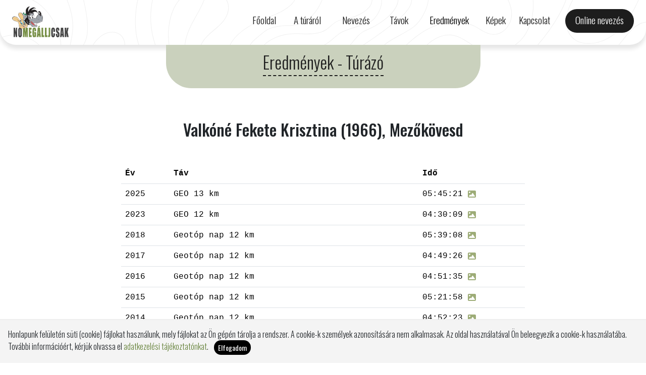

--- FILE ---
content_type: text/html; charset=UTF-8
request_url: https://nomegalljcsak.hu/eredmenyek/turazo/?id=15585
body_size: 43728
content:
<!doctype html><html lang=hu-hu><head><meta charset=utf-8><title>Túrázó keresése - Less Nándor Emléktúra</title>
<meta name=viewport content="width=device-width,minimum-scale=1"><meta name=description content="Alapvető célunk, hogy programokat nyújtsunk a fiatalok számára a szabadidő hasznos eltöltésére az alábbi személyiségfejlesztő területeken: természetvédelem, ismeretterjesztés, kulturális és szabadidős sporttevékenység."><meta name=robots content="index, follow"><link href=/scss/styles.min.aeb94b8054686fd9ca96bba69444475d6a7590982bee484374b6449d2adac1ed.css rel=stylesheet><script src=/js/index.8112829418713fee93c7d171e7117e8a38a0863bee727e81a4bed1397a8b3770.js defer></script><link rel=apple-touch-icon sizes=180x180 href=/apple-touch-icon.png><link rel=icon type=image/png sizes=32x32 href=/favicon-32x32.png><link rel=icon type=image/png sizes=16x16 href=/favicon-16x16.png><link rel=manifest href=/site.webmanifest><link rel=mask-icon href=/safari-pinned-tab.svg color=#5bbad5><meta name=msapplication-TileColor content="#da532c"><meta name=theme-color content="#ffffff"><link rel=preconnect href=https://fonts.googleapis.com><link rel=preconnect href=https://fonts.gstatic.com crossorigin><link href="https://fonts.googleapis.com/css2?family=Oswald:wght@300;400;500;600&display=swap" rel=stylesheet><meta property="og:url" content="https://nomegalljcsak.hu/eredmenyek/turazo/"><meta property="og:site_name" content="LNE"><meta property="og:title" content="Túrázó keresése - Less Nándor Emléktúra"><meta property="og:description" content="Eredmények - Túrázó Vissza az előző oldalra"><meta property="og:locale" content="hu_hu"><meta property="og:type" content="website"><meta property="og:image" content="https://nomegalljcsak.hu/og_1200x630.jpg"><meta itemprop=name content="Túrázó keresése - Less Nándor Emléktúra"><meta itemprop=description content="Eredmények - Túrázó Vissza az előző oldalra"><meta itemprop=datePublished content="2022-08-27T00:00:00+01:00"><meta itemprop=dateModified content="2022-08-27T00:00:00+01:00"><meta itemprop=wordCount content="25"><meta itemprop=image content="https://nomegalljcsak.hu/og_1200x630.jpg"><meta name=twitter:card content="summary_large_image"><meta name=twitter:image content="https://nomegalljcsak.hu/og_1200x630.jpg"><meta name=twitter:title content="Túrázó keresése - Less Nándor Emléktúra"><meta name=twitter:description content="Eredmények - Túrázó Vissza az előző oldalra"></head><body class=page><nav class="navbar navbar-expand-lg"><div class="container-fluid px-4"><a class=navbar-brand href=/><svg id="svg_lne_logo" viewBox="0 0 1484.9 803.93"><style>.hl_st0{fill:#464646}.hl_st1{fill:#778f46}.hl_st2{fill:#9da2a9}.hl_st3{fill:#242122}.hl_st4{fill:#231f20}.hl_st5{fill:#323335}.hl_st6{fill:#0a874d}.hl_st7{fill:#a2a8af}.hl_st8{fill:#555a5e}.hl_st9{fill:#4b4a4c}.hl_st10{fill:#7a7369}.hl_st11{fill:#ddc08b}.hl_st12{fill:#85888c}.hl_st13{fill:#f2cc8c}.hl_st14{fill:#f4f4f4}.hl_st15{fill:#e23c40}.hl_st16{fill:#1aafd6}</style><g transform="translate(-9.2655 -283.87)"><path class="hl_st0" d="m142.7 838.5v244.1h-36.3l-21.5-111v111H50.3V838.5h34.6l23.2 109.9V838.5z"/><path class="hl_st0" d="m266 981.5c0 24.5-.4 41.9-1.1 52.1-.8 10.2-3.1 19.5-7.1 28-4 8.4-9.3 14.9-16.1 19.4s-14.6 6.8-23.6 6.8c-8.5.0-16.2-2.1-23-6.4s-12.2-10.7-16.4-19.2c-4.1-8.5-6.6-17.8-7.4-27.9-.8-10-1.2-27.6-1.2-52.8v-41.8c0-24.5.4-41.9 1.1-52.1.8-10.2 3.1-19.5 7.1-28 4-8.4 9.3-14.9 16.1-19.4 6.7-4.5 14.6-6.8 23.6-6.8 8.5.0 16.2 2.1 23 6.4s12.2 10.7 16.4 19.2c4.1 8.5 6.6 17.8 7.4 27.9s1.2 27.6 1.2 52.8zm-41.4-80.2c0-11.4-.4-18.6-1.2-21.8s-2.5-4.7-5.1-4.7c-2.2.0-3.8 1.3-5 3.8-1.1 2.6-1.7 10.1-1.7 22.7v114c0 14.2.4 22.9 1.1 26.2.8 3.3 2.5 5 5.3 5s4.6-1.9 5.4-5.7 1.2-12.9 1.2-27.3z"/><path class="hl_st1" d="m421.2 838.5v244.1H385V917.8l-14.4 164.8h-25.7l-15.2-161v161h-36.2V838.5H347c1.6 14.7 3.2 32 4.9 51.9l5.9 62.1 9.5-114z"/><path class="hl_st1" d="m449.9 838.5h69v48.8h-27.6v46.3h25.9V980h-25.9v53.7h30.4v48.8h-71.8z"/><path class="hl_st1" d="m640.6 928.4h-41.4v-22.2c0-14-.4-22.7-1.2-26.2s-2.7-5.3-5.6-5.3c-2.6.0-4.3 1.5-5.2 4.5s-1.4 10.8-1.4 23.2v117.1c0 11 .5 18.2 1.4 21.6.9 3.5 2.8 5.2 5.5 5.2 3 0 5.1-2 6.1-5.9 1.1-3.9 1.6-11.6 1.6-22.9v-28.9H592v-37.1h48.5v131h-26l-3.8-17.5c-2.8 7.5-6.4 13.2-10.7 17s-9.4 5.7-15.2 5.7c-7 0-13.5-2.6-19.5-7.8-6.1-5.2-10.7-11.6-13.8-19.2s-5.1-15.7-5.9-24c-.8-8.4-1.2-21-1.2-37.8v-72.5c0-23.3.8-40.3 2.5-50.8 1.6-10.6 6.3-20.2 14.1-29s17.8-13.2 30.1-13.2c12.1.0 22.2 3.8 30.2 11.5 8 7.6 13.2 16.7 15.6 27.2s3.6 25.8 3.6 45.8v10.5z"/><path class="hl_st1" d="m740.3 838.5 23.7 244.1h-42.3l-2.2-43.9h-14.8l-2.5 43.9h-42.8l21.1-244.1zm4.8-48.5-32.3 40.9h-20l17.3-40.9zm-26.8 205.5c-2.1-27.6-4.2-61.8-6.3-102.5-4.2 46.7-6.9 80.9-7.9 102.5z"/><path class="hl_st1" d="m824.4 838.5v195.2h25.2v48.8H783v-244z"/><path class="hl_st1" d="m913.1 838.5v195.2h25.2v48.8h-66.6v-244z"/><path class="hl_st1" d="m1011 838.5v163.1c0 24.4-.2 40.1-.5 47.1s-1.8 13.3-4.5 18.9-6.3 9.5-10.8 11.7c-4.6 2.2-11.4 3.2-20.6 3.2h-20.7v-42.7c2.5.3 4.3.5 5.4.5 2.9.0 5.3-1.1 7-3.3s2.7-4.9 2.9-8.1c.3-3.2.4-9.4.4-18.7V838.5z"/><path class="hl_st0" d="m1135.8 944.8h-41.4v-42.4c0-12.3-.4-20-1.3-23.1s-2.8-4.6-5.8-4.6c-3.4.0-5.6 1.9-6.5 5.6s-1.4 11.8-1.4 24.1v113.4c0 11.9.5 19.6 1.4 23.2s3 5.4 6.2 5.4c3.1.0 5.1-1.8 6-5.4s1.4-12.1 1.4-25.5v-30.7h41.4v9.5c0 25.3-1.2 43.2-3.5 53.7-2.3 10.6-7.5 19.8-15.4 27.8-8 8-17.8 11.9-29.4 11.9-12.1.0-22.1-3.4-30-10.1s-13.1-16.1-15.6-28c-2.6-11.9-3.8-29.8-3.8-53.7v-71.3c0-17.6.4-30.8 1.2-39.6s3.1-17.3 7-25.4 9.3-14.5 16.2-19.2 14.9-7 23.8-7c12.2.0 22.3 3.6 30.2 10.8s13.1 16.2 15.6 27 3.7 27.6 3.7 50.4z"/><path class="hl_st0" d="m1250.4 912.4H1212v-18.1c0-8.4-.5-13.8-1.5-16.1s-2.6-3.5-4.9-3.5c-2.5.0-4.4 1.6-5.7 4.7s-1.9 7.8-1.9 14.2c0 8.1.7 14.3 2.2 18.4 1.4 4.1 5.3 9.1 11.7 14.9 18.4 16.8 30 30.5 34.8 41.3s7.2 28.1 7.2 52c0 17.4-1.3 30.2-4 38.4s-7.8 15.2-15.4 20.7c-7.6 5.6-16.5 8.4-26.5 8.4-11.1.0-20.5-3.2-28.4-9.6-7.8-6.4-13-14.6-15.4-24.6-2.4-9.9-3.6-24.1-3.6-42.4v-16h38.4v29.7c0 9.1.5 15 1.6 17.6s3 3.9 5.8 3.9 4.8-1.7 6.1-5 2-8.2 2-14.8c0-14.4-1.3-23.8-3.8-28.2-2.6-4.4-9.1-11.8-19.4-22.2-10.3-10.5-17.1-18-20.4-22.8-3.3-4.7-6.1-11.3-8.3-19.6s-3.3-19-3.3-32c0-18.7 1.6-32.4 4.7-41s8.1-15.4 15.1-20.3c6.9-4.9 15.3-7.3 25.2-7.3 10.7.0 19.9 2.7 27.5 8s12.6 12 15 20.1c2.5 8.1 3.7 21.8 3.7 41.2v10z"/><path class="hl_st0" d="m1350.4 838.5 23.7 244.1h-42.3l-2.2-43.9h-14.8l-2.5 43.9h-42.8l21.1-244.1zm-21.9 157c-2.1-27.6-4.2-61.8-6.3-102.5-4.2 46.7-6.9 80.9-7.9 102.5z"/><path class="hl_st0" d="m1491.9 838.5-23.7 110.2 26 133.9h-42.8L1434.6 978v104.6h-41.4V838.5h41.4v94.8l18.4-94.8z"/></g><path class="hl_st2" d="m682.13 210.63c.3-2.3 1.9-2.8 3.9-2.6.1 2.2.0 4.3 3.3 2.5 3.2-1.8 6.3-4.1 10.4-3.3 7.7 6.6 15.5 13.1 23.2 19.7 1.4 1.7 2.9 3.4 4.3 5.1.1 2.5 1.1 4.3 3.6 4.9 1.1 1.2 2.2 2.4 3.4 3.6 2.9 6.1 6.3 11.7 11.8 15.8 3.6 6.9 5.8 2.2 8-1.1 7.1-10.7 8.4-23.4 11.8-35.3 5.5 5.9 13.1 9.8 12.2 20.4-.4 4.7 4.7 8.8 10.4 3.4 9.7 21.5 12.3 44 10.2 67.3-2.1.5-2.6 2-2.3 3.9.0 2.8.0 5.6.1 8.4-1.3 15.4-2.6 30.9-2.2 46.4-.4 1.6-1.1 3.2-1.3 4.8-1.8 12.1-6.6 15.6-18.3 13.3-4.2-.8-8.4-1.2-12.6-1.8-1.1-2.4 1.3-6.3-2.7-7.3-2.6-.6-4 1.6-4.7 4-1.7 1.3-3.4 2.5-5.1 3.8-8.6 4.1-15.1 10.7-21.1 17.9-7.7 3.5-13.1 11-21.8 12.7-.3-2-.3-3.5-3.5-3.5-6.5-.2-11.3 3-17 5.3-10.8 4.3-23.2 5.5-35.4 4-6.5-.8-13.4-2-19.5-1.9-16.9.3-33.3-2.1-49.1-7.2-4.7-1.5-8.5-6.3-14.3-6.3-1.2.0-1.6-.9-1.6-2.3-.2-5.8-4.3-8.5-10.2-6.2-7.1 2.7-13.2 2.9-20-1.7-4.9-3.3-9.5-7.8-15.1-9.5-7.5-2.3-11-5.7-7.8-13.5.2-4.4-2-4.9-5.3-3.2-4.1 2.1-8 4.4-10.2 8.6-1 .7-2 1.5-3 2.2-3-1.6-6-3.3-9-4.9 5.1 5.5-2.3 12.3 2.4 17-.6 1.7-.1 3.8-2 4.9-1.1-1.1-2.3-1.7-3 .2-.7 1.8.5 3 2.1 3.7-.2 2.2-.5 4.4-.7 6.5-.5.0-1.1.2-1.5.4-.2-3.2-2.2-4.1-5-3.9 1-4.3 2.1-8.5 3.2-13.3-1.4.3-2.1.3-2.8.6-16.1 7.4-25.1 5.1-35.3-9.1-2.1-3-4.5-6.1 1.7-7.2 1.8 1.4 3.6 1.4 5.3-.1 15.2-3.2 19.7-14.8 22.2-28-.9-4-1.5-4.1-5.7-.5-.9.4-1.7.7-2.6 1.1-2.5-.4-5.1-1-7 1.3-1.1.0-2.3-.1-3.4-.1-.8-1.4-2-1.7-3.5-1.5-2-1.8-5.3-2.3-5.4-5.8.7-4.3.3-8.5-1.5-12.4-3.1-7.1-1.4-13.1 3.7-18.5 1.8 1.7 3.5 3.7 5.5 5.1 4.9 3.2 5.1.4 4.1-3.5.3-1.1.6-2.2.8-3.3 3.6 2.8 5.5 7.6 10.3 9.1.4 4.4-3.4 3.4-5.7 4.6-2.4 1.3-7.6 2.7-1.5 6.3.0 2.3.2 4.6 3.4 4.5 4.2-.1 3.3-3.7 4-6.1 4.4-.6 8.8-1.2 13.3-.5.2 1.9-.4 4.3 2.3 4.7s3.9-1.6 4.8-3.8l.6-.3.6.3c5 8.8 12.7 8.7 21 6.3 1-.1 2.1-.2 3.1-.2 2.4 1.7 4.7 3.3 7.1 5 .2 1.5-.6 3.7 1.6 4.1 1.9.3 1.6-1.7 2-3 3.4 1 5.4 4.6 9.2 4.9 1.4 1.1 2.9 2.3 4.3 3.4.2 2.2 2.1 3.3 3.1 1.8 2-2.9-.4-4.9-3-6.2l-2.1-1.2c-6-6.8-12.4-13.1-20.9-16.8 5-8.9 9.2-18.1 9.6-28.6 3.6-3.1-1.6-9.3 4.1-11.7 2.3 7.1 6.5 13.2 10.4 19.4.8 1.2 1.5 2.4 2.3 3.6-.1 3.6 2.6 4.7 5.3 5.7 16.7 6.2 33.7 5.4 50.9 1.9 7-1.4 13.3-4.7 20-6.9 1.3 4.1-5 4.3-2.3 8 2.4-1 4.7-1.9 6.9-2.8.3 4.2 1.7 6.3 5.3 2.3 2.3-2.5 4.3-5.3 3.6-9.1 5.6-10.8 11.4-21.4 16.8-32.3 9.7-19.5 16.8-40.3 31.1-57.3 5.3-1.4 5.3-4.9 3.4-9.1zm12.8 64c-1.1-2.8-2.1-5.3-6.2-3.7-3.7 1.5-7.1 2.6-6.2 7.6-.2 9.3 4.8 16.1 11.4 21.7 4.2 3.5 8.8 4.7 10.7-2.8 2.3-9.9-5.1-15.8-9.7-22.8zm12 69.3c3.6-8.3-.4-14.2-6.1-20.9-2.9 7.8 4.3 13.1 2.4 19.5-6.5-2-6.7-8.4-9-13.3-.7-1.4.0-3.9-2.4-3.7-2.5.2-3.3 2.7-2.9 4.5 1.2 6.1 3.1 11.9 8.7 15.9 4 2.8 7 2.9 9.3-2zm-41.5-39.1c-3.6.3-7.3.2-9.2 4.3-1.3 9.6 4.4 15.8 10.5 21.7 2.3 2.2 4.6 3.3 7.7 1.4 2.7-1.7 4.5-4.2 3.7-7.2-2-8-4.9-15.7-12.7-20.2zm92.8 32.2c.5-.2 1.3-.2 1.6-.6 6.2-9.3 3.7-45.3-3.6-52.6-2.2-2.2-2.6.3-3.4 1.6-3.6-.1-5.6 1-4.1 5.1 1.3 3.7 2.1 7.6 2.8 11.5 1.8 10.2 1.4 20.4 1.6 30.6.1 3-1.2 8.4 5.1 4.4zm-209.3 23.7c1.5-.1 2.1-1.2 1.4-2.2-.7-1.1-1.9-2.1-3.1-2.5-1.1-.4-2.3.4-1.9 1.8.3 1.8 1.7 2.7 3.6 2.9zm-4.7-7.2c-.2-.2-.4-.6-.6-.6s-.4.3-.6.5c.2.2.4.6.6.6s.4-.4.6-.5z"/><path class="hl_st3" d="m615.33 51.334c-18.3-9.9-36.4-5.5-53.8 2.1-20.2 8.8-35.7 24-49.4 40.9-2 2.5-6.2 3.5-5.9 7.9 3 1.5 5.4-.4 8.1-2 17.2-10.7 35.7-16.6 56.1-17.6 34.5-1.8 61.4 10.9 80.9 39.5-.2 1.7.6 2.7 2.2 3.1.4.8.8 1.7 1.1 2.5l-.1.6.6.3c.6 1.1 1.1 2.2 1.7 3.3-.4 1.8.3 3.1 2 4l1.5 3c-.4 1.4-.5 2.7.8 3.7.3.6.5 1.1.8 1.7.4.6.9 1.2 1.3 1.8.2 1.5.5 3.1.7 4.6-.6 2.3.5 4.2 1.7 6 .1.8.2 1.5.3 2.3-.2 3.1-.4 6.3-.6 9.4-1-.6-1.9-1.2-2.9-1.8-.4-.4-.7-.8-.7-1.4.1-2.3.2-4.7-2.7-5.6-1.4-1.6-2.8-3.1-4.2-4.7.1-2.5-.9-3.8-3.6-3.3h-.1c.2-1.5-.6-2.2-2-2.4-.9-.6-1.8-1.1-2.7-1.7-1.3-4.1-4.8-4.6-8.3-5.1l-.4-.2c-6.4-6.2-15.1-6.3-22.9-7.5-11.6-1.7-23.6-1.9-34.3 4.9-1.1.4-2.3.7-3.4 1.1-4.2-.1-8 .5-10.2 4.7l-.5.4c-2.7.2-5.3.6-5.9 4l-.1.1c-3.3-.5-5 1.2-5.6 4.2-.1.5-.5.8-1 .9-1.1.0-2.3-.1-3.4-.1-3.3.5-7.8-2.5-9.1 3.3-1 .6-1.9 1.2-2.9 1.8-7.4-1.5-14.4 5.9-21.8.1-1.6 5.4 6.1 5.7 4.2 10.7-3.1 8.1-13.7 10.5-19.3 4-4.8-5.6-13.1-7.1-16.7-14.2-.6-1.3-2.8-.6-3.9.3-2.6 2.4-5.9 1.6-8.8 2.5-7.5 2.1-14.7 5-16.7 13.8-2.2-.3-4.5-.4-6.7-.9-2.7-.7-3.8-.1-3.5 2.7.6 5.2 1.2 10.4 1.7 15.6l-.1.2c-4.5.0-7.6 3.3-6.8 6.8 1.5 6.8-2.1 15.6 6.6 20.1-2 .1-3.5.8-3.6 3.1-7.7 8-17.4 7.9-27.4 6.6l-3.6-1.5c-1.3-1.6-4.2-.8-5.1-3.1-1.9-7.5-18-14.2-24-9.9-2 1.5-.6 2.9.1 4.4-3.4 7.3-6.8 7.8-16 2.2-.6-1.8-1.8-3.6-1-5.6 2.7-7.2 3.6-14.5.3-21.8 3.1-.3 3.1 5.7 8.6 3.3-4.4-2.3-2.5-9.3-9.3-8.5-2.7-2.3-1.3-6.2-3.5-8.8.0-5.1 2.5-9.9 1.6-15.1 4.4-1.3 5.5-4.4 4.9-8.5-.2-1.3-1.5-2-2.5-1.5-3.9 1.8-1.5 5.5-2.3 8.3-.1.5-.1 1.1-.2 1.7-2.8-9.8-5.2-19.6-1.9-29.7 4.1-2.9.8-7.6 2.6-11.1 3.1-5.9-.3-7.3-5.4-7.6.2-5.7.5-11.5.7-17.2 3.5-1.8 3-4.2 1-6.8-.4-2.1.1-4 1.2-5.8.1-.9.2-1.9.3-2.8 5.6-17.8 13.3-34.4 26-48.4 2.1-.4 2.2-2.2 2.9-3.7l.1-.1c1.2.1 2.3.1 3.5.2 1 4-1.9 6.3-4 9-.9 1.2-1.3 2.7.0 3.9 1 .9 2.1.3 3-.5 5.4-5.2 10.2-10.8 13.4-18.6-6.1.5-7.3 6.9-12.4 6.2.8-6.9 9.1-8.4 10.6-14.8l.4-.3c2.3.0 4.3-.5 4.8-3.3 1.7-1.2 3.5-2.5 5.2-3.7 1 .1 1.6-.4 1.7-1.4 4.4.3 6.5-5.6 11.2-4.3 12.2-3.3 24.7-3.1 37.2-3.4l.2.1c-1.9 1.7-3.8 3.5-5.7 5.2-.3.5-.7.7-1.2.6-2.3-.4-3.7.4-4 2.8l-3.6 2.1c-1.5.2-1.9 1.1-1.7 2.5-1 .9-2.1 1.9-3.1 2.8-1.4.1-2 .9-2 2.3-.4.4-.9.8-1.3 1.2-5.4 2.8-8.3 7.3-9 13.2-.5.7-.9 1.4-1.4 2.1-4.7 6.1-7.9 12.6-7.5 20.5-.3 1.2-.6 2.4-.8 3.7-5.6 14.8-7.3 29.8-3.5 45.3.1.4.3.8.4 1.2.0.2-.1.4-.2.6-1.9 7.6 1.1 14.6 2.3 21.9.3 1.8.6 4.3 3.3 4.4 2.6.1 4.1-1.8 5.2-3.9 1-2.1.9-4.4.3-6.7.3-1.5.7-3 1-4.4 2.3-1.3 3.2-3.1 2.6-5.7.3-1 .6-2 .9-2.9 4.9-4.5 7.4-10.1 8.2-16.7l.4-.4c.4-.4.8-.9 1.2-1.3.3-.7.6-1.5.9-2.2.3-.5.5-.9.8-1.4.6-.7 1.3-1.3 1.9-2 2.2-.9 3.5-2.5 3.3-5 .1-2.1 2-2.6 3.3-3.7 1.6-.5 2-1.7 1.9-3.2l10.5-10.5c.5-.3 1-.7 1.5-1s1-.6 1.4-.9c2.7-.8 5.2-1.7 5.4-5.1.7-.5 1.3-1 2-1.5 3.5.1 6.8.0 6.7-4.8l.3-.3c3.2.3 5.4-1 6.6-4l1.8-1.2c6-2.5 13.2-2.9 17.1-9.2.6-.4 1.2-.8 1.9-1.3 2.1.4 3.9-.7 5.7-1.3 14.3-5.2 28.7-10.5 44.2-9.1 10.2 1 20.2 3.5 30.3 5.4l3.9 1.2c4.2 4.5 9.7 6.8 15.2 8.9l.4.4c.7 2.6 1.9 4.7 5.1 4.8 1.2.0 1.8.6 1.8 1.8.2 3.8-3.2 2.6-5.3 3.2zm-188.5-33.8c.5-2.8-.7-4.2-2.1-3.8-3.4 1-7 2.1-8.9 5.4-.8 1.4.9 2.9 2.3 2.5 3.3-1 7.5-.7 8.7-4.1zm-61.4 88.2c1.6-5.7 2.6-9.1-.6-12.8-1.6 4-1.6 7.3.6 12.8zm130.2 59.6c-.2-.5-.3-1.2-.6-1.4-.3-.1-.9.3-1.4.5.2.5.3 1.2.6 1.4.3.1.9-.3 1.4-.5zm8.8 5.4c-.2.5-.7 1.1-.5 1.4.1.3.9.4 1.3.7.2-.5.7-1.1.5-1.4-.1-.4-.8-.5-1.3-.7zm-134.4 44.8c-.2.5-.4.9-.6 1.4.5.2 1.1.7 1.4.5.3-.1.4-.9.6-1.3-.5-.2-.9-.4-1.4-.6z"/><path class="hl_st4" d="m366.73 223.33c9.2 5.6 12.6 5.1 16-2.2 1.6-.1 3.1-.1 4.7-.2 1.7 3.3 4.8 2.3 7.5 2.3 3.7 1.8 7.2 4.1 11.7 3.3.9 2.4 3.8 1.5 5.1 3.2.1 1.3.1 2.6.2 3.9-.1 2.8.1 5.3 3.9 5 1.9 3.1 3.9 6.1 5.8 9.2.2 2.4.1 4.8 2.1 6.6 1 5.1 1.9 10.2 2.9 15.3-.8 1.4-.8 2.6.6 3.7.4 4.1.7 8.2 1.1 12.2-.6 9.5-2.7 19.1 3.9 27.6.3 1.6.6 3.2.9 4.9-2.8 1.8-1.7 2.8.7 3.7 3.3 7.3 3 16.4 10.6 21.6.1 3.5 3.4 4.1 5.4 5.8.4 2.2 1.1 4 3.5 1.5 1.1.0 2.3.1 3.4.1 2.9 2.3 5.3 2.5 7-1.3.9-.4 1.7-.7 2.6-1.1 1.9.2 3.8.3 5.7.5-2.6 13.2-7 24.8-22.2 28-1.8-2.3-3.6-2.3-5.3.1-6.2 1.1-3.8 4.3-1.7 7.2 10.2 14.1 19.3 16.4 35.3 9.1.6-.3 1.4-.3 2.8-.6-1.2 4.8-2.2 9.1-3.2 13.3-2.3 7.4-8.6 11-14.3 15.3-1.7.5-3.3 1.1-5 1.6-1.2.2-2.3.4-3.5.5-1.2.2-2.4.3-3.7.5-3.3-.5-6.6-1.1-9.9-1.6-2-3.5-5.6-3.8-7.7-1.4-1.9 2.2.8 3.7 3.3 4 3.7 5.1 7.5 10 12.9 13.5.5 1.5 1.6 2.4 3.2 2.8.3.5.7.9 1.2 1.1l1.9 1.9c1.4 1.9 2.9 3.8 1.5 6.4-4.6 1-9.1 2-13.7 2.9-3.7 1.7-2.7 3.3.0 5 2.4 5.7 6.8 9.9 11.5 13.6 5.8 4.6 13.4 4.2 20.1 6.3 1.2 3.2-.2 3.6-3.1 3.8-7.5.5-14.5-1.3-21.5-3.5-.5.1-.9.0-1.2-.3-2.5-4.7-6-6.2-10.8-3.3-.6.2-1 .5-1.3 1-4.5 1.7-8.8 4-13.8 4-1.4-2-2.5-4.6-5.4-4.2-2 .3-1.3 2.6-1.6 4.2-1.3.6-2.5 1.2-3.8 1.7h-2.5c-.4-.3-.8-.4-1.2-.4-1.2-3.4-2.1-7-5.1-9.5-2.3-3.3 6.3-7.9-1.3-10.5-5.4-4.1-9.3-10.4-16.9-11.1-1.1-4.6-3.7-7.5-8.7-7.7-2.5-3.3-6.5-1-9.6-2.5-.3-.5-.6-.9-1.1-1.3-.2-.9-.7-1.3-1.6-.8-2.7-3.9-5.4-7.7-8.2-11.6-.4-.6-.8-1.3-1.2-1.9-5.4-8.8-9.7-18.2-17.9-25-.7-4.2-1.7-8-7.4-6.8-1.8-3.1-3-6.8-5.4-9.3-5.8-6.2-10.7-14.2-21.2-12.4.0-9 7.1-6.8 12.2-7.9 3.2 3.7 4.5 4 6.8.3 2.1-3.3 4.4-6.6 4.6-10.8.3-1 .7-2 1-3 .9-.6 1-1.4.4-2.3.1-.6.1-1.1.2-1.6 1.8-1.1 2.2-2.9 2.1-4.8 2.1-3.4.2-5.8-2.2-7.9-2.3-2-5.3-3-6.8-5.9-.3-1.4-1.3-1.9-2.7-1.9-2.5-1.1-4.8-2.5-5.9-5.1.0-2.5.5-4.7 2.5-6.4 5.8 6.3 13.3 10.5 20 15.6.5.4 1 .8 1.6 1.2 1.8.9 3.6 1.9 5.4 2.8 1.6 3.7 4 1.4 5.2.1 2-2.2-.3-2.6-1.9-3 .2-2 .4-4.1.7-6.1 3.7-4.2 5.4-9.2 6.2-14.6.6-1.1 1.3-2.2 1.9-3.4 3.2-.3 4.5-2.4 4.8-5.3l5.1-4.2c4.1 3.9 8.5 1.1 11.2-1.2 3.6-3.1 6.3-6.4 11.5-3.8.2.1 1.2-1.6 1.8-2.4 1.3-3 2.5-5.9 3.8-8.9 3.3-.9 3.9-2.6 1.4-5.2.2-1.1.4-2.3.6-3.4 4.4-4.6 4.1-9.2.2-14-.3-2.3-.5-4.6-.8-6.9 2-4 .6-6.7-3.1-8.6-.4-.8-.7-1.5-1.1-2.3.7-2.5.1-4.2-2.7-4.5-2.2-2.9-5.2-3.6-8.6-3-2.8-3-5.7-2.9-8.7-.4l-3.6.9-6.6-1.5c-.6-2.3-1.6-3.4-3.6-1-1.7.0-3.5.1-5.2.1l.2-.8c0-1.4.0-2.9-.1-4.3 5.1-.8 10.5.8 15.2-2.3zm48.6 217.1c2 2.3 3.7 4.9 5.9 7 1.3 1.2 3.4 2.9 5.1.6 1.2-1.7-.5-3.1-1.7-4.2-2.9-2.5-6-4.8-9-7.2-2.4-4.2-4.1-9-8.3-11.9-9.2-20.4-16.5-41.3-19-63.6-.3-1.4-.9-2.6-2.5-2.4-1.2.2-1.3 1.4-.9 2.5-1.4 5.7.2 11.4.0 17.2-1.1 2.8-.4 4.9 2.3 6.4.0 5.5.9 10.8 2.5 16 0 1.5.0 3 2 3.3-.3 3.5 2 5.9 3.3 8.8-.3 1.6.0 2.9 1.9 3.2-.2 3.9 3.1 5.9 4.7 8.8 3.1 6.3 7.4 11.7 13.7 15.5z"/><path class="hl_st4" d="m727.13 232.03c-1.4-1.7-2.9-3.4-4.3-5.1 1.7-.4 5 0 2.7-3.2-2.5-3.4-5.4-6.5-8.6-9.4-4.8-4.4-12.1-6.6-12.6-14.7-.1-1.2-1.3-1.8-2.6-1.6-1.4.2-1.9 1.2-2 2.4-.2 2.3-.1 4.5-.2 6.8-4.1-.8-7.1 1.5-10.4 3.3s-3.2-.3-3.3-2.5c1-.9 1.9-1.8 2.9-2.7 6.5-1.8 7.4-5 2.3-9.7-.6-1.1-1.3-2.2-1.9-3.2.5-2.1.0-3.8-1.6-5.3-.3-1.6-.7-3.2-1-4.8.6-1 .2-1.6-.8-1.8l-.1-.3c.7-2.3.6-4.6-.2-6.9.2-1.8.5-3.5.7-5.3 6.3-1 8.6 2.6 9.4 8.1 1.3 8.8 6.6 14.6 13.3 20 3.7 2.9 10.6 4.3 8.6 12.2-.6 2.2 3.3 4.3 5.7 1.7 4.1-4.6 9.1-9.5 3.4-16.3-1.6-2-1.6-4.4-1.1-6.6 3-14-3-25.5-10.1-36.5-2.2-3.3-5.7-6.6-10.4-6-3.4.4-5.9 2.3-5.4 6.4-.4.2-.8.3-1.3.4-3.8-.1-3.8 2.5-3.9 5.2s.9 6-3.4 6.7c.4-3.5-.9-5.5-4.7-5.1-.6-1.2-1.2-2.3-1.8-3.5.2-2 .4-4.1.6-6.1.8-.3 1.6-.5 2.4-.8 6.7-3.7 5.4-12.4 11-17.1 5.3-4.4.9-5.1-2.9-5.5 4.8-5.4 10.4-8.4 17.8-6.3-.4 1.6-3.2.6-3.2 3.2 3.7-.2 7.2-.3 10.7-.5l-.1-.1c2.4 6.8 9 10.2 14 13.5 7.5 5 2.1 7.2-.1 10.3-.8 1.2-3.1 1.4-4.4 2.3-1.3 1-3.1 2.4-1.9 4.2s3.1.9 4.6.0c4.8-3 9.5-6.2 14.3-9.3.5.1.8.4.9.9-2.2 2.5-2.5 6.1-5.6 8.4-3.5 2.6-4.3 6.8-1.6 10.7 2.8 4.1 7 5.6 11.1 3.2 3.7-2.2 3.7-1.1 4.8 2.1 2.7 7.5-1.3 14.6-.8 21.9.1 1.3-1.3 3.5.3 3.6 10.7.7 1.8 9.8 5.7 13.8.6.6 2.2 10.4-3.8 10-5.4-.4-1.4-6.6-1.7-10.1v-.9c-.2-2.8.8-6.8-2.6-7.3s-4.8 3.5-5.7 6.4c-.7 2.4-1.2 5.7.6 7.4 9.2 8.7 8.6 18.5 4.4 29.1-.9 2.2.4 5.5-3.5 5.8-3 .2-4.7-1.7-6.3-3.8-3.3-4.3-6.6-8.5-10.1-12.7-2-2.5-3.8-2.7-4.4 1.1-.6-.2-1.2-.1-1.8-.1z"/><path class="hl_st4" d="m446.73 194.63c-.6-5.2-1.2-10.4-1.7-15.6-.3-2.8.9-3.5 3.5-2.7 2.2.6 4.5.6 6.7.9-.3 3.4-1.7 6.4 4.8 5.4 5.6-.9 9-2.3 10.4-7.7 7.4-.1 14.7.1 21.2 4.6 1.5 1.1 4 1.9 5.2-.4.9-1.8-1-3.2-2.4-4.1-8.4-5.8-17.2-9.1-27.2-4.1-5.8-1.2-5.9 8.2-12 6.4 2-8.9 9.3-11.7 16.7-13.8 2.9-.8 6.2-.1 8.8-2.5 1.1-1 3.2-1.6 3.9-.3 3.6 7.1 11.8 8.6 16.7 14.2 5.6 6.5 16.2 4 19.3-4 1.9-5-5.8-5.3-4.2-10.7 7.3 5.8 14.4-1.6 21.8-.1-.3 1-.5 2-.8 3-7.1-.7-8.8 6.1-12.7 9.6-.5.4-.4 2.3.1 3 1 1.5 2.6 1 3.7.0 2.8-2.8 5.5-5.7 9.1-7.5 4.3-2 8.6-4.3 13.6-3l.2.2c-.1 1 .3 1.5 1.3 1.5l.3.4c0 2 .9 3.1 2.9 3.2l.5.5c.6 2.7 2.3 4.2 5.1 4.5l.3.3c.8 4.2 1 8.5 3.8 12 .3.8.7 1.6 1 2.4.4 6.5 3.6 12.9 1.2 20.3-1.1-2.3-.6-5.1-3.3-5.8-4.4-9.3-13.2-13.4-21.5-18-.6-2-1.4-3.4-3.5-1.2l-3.6.3c.2-.3.3-.7.3-1-.9-1.8-1.8-3.2-3.7-.9-5.4 1.6-11.9-4.6-16.6 2.1l-5.1.3c-.8-.5-1.6-.9-2.4-1.4-.6-1.9-1.4-3.3-3.4-1.3-2.5.2-6-.9-5.1 3.8-.3.5-.5 1.1-.8 1.6-4.4 1-9.4-5.4-13.3 1.1-10.4 8.8-17.8 20-24.5 31.7-3.2 4.8-6.4 9.6-7.3 15.5-.2.6-.3 1.2-.5 1.8-5.9 5.4-4.6-4-7.9-3.9-.2-.8-.4-1.5-.6-2.3l.5-.6c3.6-3.3 3.2-7 .8-10.7-8.6-4.5-5.1-13.3-6.6-20.1-.7-3.5 2.3-6.7 6.8-6.8-.5 2.1-.9 4.1-1.4 6.2-1.4.6-2.5 1.8-1 2.9 1.9 1.3 4.1 1.1 5.5-1.2 1-3.9 3.6-6.8 6.2-9.8 1.4-1.6 1.1-3.7-.2-5.4-1.2-1.5-2.8-1.8-4.5-1.2-2.1.7-3.5 2-2.1 4.4 1.3 2.5.1 3.6-2.3 4zm-1.8 17.6c1.6 1.6-1.9 5.8 2.6 5.7 3.1-.1 3.9-2.8 3.9-5.6.0-2.7-.4-5.6-3.8-5.4-2.6.2-3.2 2.7-2.7 5.3zm35.8-28.1c-.7-1.3-1.4-4.3-2.5-4.4-4-.5-.9 2.5-1.4 3.9-.7 2-2.1 1-3.4.9-2.9-.4-2.8 1.3-1.5 2.9 1.1 1.6 2.5 3.4 4.8 2.4 2-.9 3.5-2.6 4-5.7z"/><path class="hl_st5" d="m154.63 299.13c.5.1.8.4.8 1 .6.7 1.2 1.4 1.9 2.1.6.2 1 .5 1.1 1.2.1 1.3.6 2.2 2 2.3l.1.1c.3 1.8 1.5 2.9 3.1 3.6 1.4 1.4 2.7 2.9 4.1 4.3-1 1-1.9 2-2.9 3-11.8-11.7-23.6-23.3-38.7-30.7-12.5-6.1-23.7-14.9-38.2-16.4-1.5-1.5-3.3-1.6-5.3-1.1-4.5-1.2-9-2.5-13.7-1.6-14.5-1-27.7 2.3-38.7 12.4l-.2.1c-2.1.7-3.8 2-4.7 4.1-.5.5-.9 1-1.4 1.5-2.9 1.5-4.6 4.2-6.5 6.7-8.5 11.2-8.2 23.7-5.3 36.6-4 2.9-.5 6.2-.4 9.3-22.1-25.6-10.6-49.1 14.7-68.7 17-13.2 36.9-14 57.8-8.8 22.9 5.7 42.8 16.9 61.6 30.5 2.7 2 5 4.7 7.4 7.1.6.4 1 .9 1.4 1.4z"/><path class="hl_st5" d="m647.93 485.13c6.4 4.2 9.5 10.5 10.7 17.7 2.9 18-7.4 26.8-26.4 29.2-13 1.7-25.3-2-38-4.2-10-1.7-20.8-.5-31.3 1.9-22.3 5.1-41.2-.7-55.3-19.4-3.3-4.3-6.6-8.6-9.9-12.8.3-1.6.0-2.9-2-3.2l-.2-.2c0-2.2-1-3.3-3.2-3.4-.4-2.3-.7-4.5-1-6.8 7.4 7 14.6 14 22.2 20.8 12.7 11.4 26.3 21.1 44.8 18.3 1.6 1.9 2.7 1.4 3.5-.7 2.1.0 4.1.0 6.2-.1 5.6 1.6 8.6.1 7.6-6.3 2.3.7 4.5 1.3 6.8 2 .3 2.3 1.5 3.4 3.9 2.8 2.3-.2 4.5-.4 6.8-.6 5.1 1 10.2 2 15.2 3 1.1 1.2 2.4 1.2 3.7.4 7.3 1.5 14.6 1.4 21.9.0 1.4.8 2.6.7 3.7-.6 13.2-3.3 15.5-6.1 14.1-17.3.1-9.4-3.7-16.5-12.5-20.4.9-1.9 2.8-2 4.5-2.5.8.2 1.7.5 2.5.7.5.6 1.1 1.2 1.7 1.7z"/><path class="hl_st4" d="m243.23 166.43c.5.0.9.2 1.3.6.9 4.8 5.3 5 8.7 6.4l.1.1c.2 1.3.9 1.8 2.1 1.3.6-.1 1 .1 1.1.6.9 3.7 3.3 5.8 6.9 6.6.6.6 1.1 1.3 1.7 1.9.0 2.7.8 4.7 4 4.6.4.7.9 1.3 1.3 2-.3.9.0 1.6 1 1.8 1.3 1.4 2.6 2.7 3.9 4.1 2 2.9.5 7.6 4.5 9.6.3 1.2.6 2.3.8 3.5-2.5 2.7-.5 3.1 1.7 3.5 2 1.9 3 4.2 3.1 7-.5 5.2 1 9.8 4.7 13.5 3.3 8.3 4.8 17.1 6.9 25.8-.7 1.4-.6 2.6.5 3.7.1 16.9-.5 33.9 14 46.5-1.1 1.7-2.1 3.4-3.2 5.1-.6-.6-1.3-1.1-1.9-1.7l-1.5-1.8c-1.2-1.1-2.3-2.3-3.5-3.4-1.5-3.3-4.5-1.5-6.8-2-1-6.3 1.8-12.9-2.2-18.9-.3-4.6-.7-9.1-1-13.7 1.8-1.9 1.6-3.6-.6-5.1-.3-2.3-.6-4.7-.9-7 1.8-2.2 1.4-3.9-1-5.3-.3-1.7-.6-3.3-.9-5 1.9-1.8.9-2.7-.9-3.5l-.9-3.3c1.9-1.8 1-2.8-.9-3.6-1.1-2.4-2.3-4.8-3.4-7.2-2.6-9-6.6-17.4-12.6-24.7l-.3-.6c-5.4-12.2-14-21.9-23.8-30.6-6.2-5.5-12.8-10.4-21.3-11.7-1.1-.3-2.3-.5-3.4-.8-2.1-1.5-4.4-2.2-6.9-1.2-1.1.0-2.3.0-3.4-.1-.6-.3-1.1-.7-1.7-1-2.5-2.5-6.9.5-9.1-2.9 13-1.2 25.7.7 38.3 3.5.6.0 1.1.1 1.6.5.5 2.2 1.7 3.2 3.9 2.9z"/><path class="hl_st3" d="m678.73 219.93c-14.3 17-21.4 37.8-31.1 57.3-5.4 10.9-11.2 21.6-16.8 32.3-1.2.0-2.3.0-3.5-.1-1.3-2.3 3.4-4.6.3-6.8-2.6-1.8-4.7.8-6.9 1.7-4.7 1.8-9.3 3.9-14 5.9-5 .2-9.5 2.2-14 4.1-2.2.3-4.5.5-6.7.8-2.5-.6-4.9-.7-7.1.8-1.1.0-2.2-.1-3.3-.1-1.8-1.4-3.6-1.2-5.5-.3-6.3-.9-12.5-1.8-18.8-2.7-.8-1.4-2.1-1.6-3.6-1.4l-3.6-1.8c1.2-1.2 2.5-2.3 3.7-3.5 5.3.5 10.6.9 15.8 1.6 4.8.7 7.9-1.2 9.6-5.6.7.8 1.4 1.6 2.1 2.4-.2 3.7 1.8 4.9 5.3 4.9 6.5.0 13 0 18.9-3.3l.6-.1c6.5.2 12.2-1.6 16.8-6.3 1-.3 1.9-.6 2.9-.9 1.8.3 3.4.0 4-2 1.7-2.7 4.9-3.2 7.4-4.7.6-.1 1-.4 1.1-1.1 6.6-4.8 6.2-13 8.7-19.5 6.5-16.8 15.2-32.2 26.1-46.5l1.5-1.2.4-.4c2.9-.6 4.6-2.2 4.6-5.3l.1-.1c1.7.7 3.4 1.3 5 1.9zm-47.9 80.6c.2-.4.6-1 .4-1.2-.2-.4-.8-.5-1.2-.8-.2.4-.6 1-.4 1.3.1.3.7.4 1.2.7z"/><path class="hl_st3" d="m165.73 186.23c.5-.8.9-1.6 1.4-2.4 1.2-.2 2.4-1.8 3.6.1l-2.4 12c-.2.1-.5.3-.5.4.0.4.2.8.3 1.1.1 4.1.2 8.2.2 12.3-1.8 2-1.6 3.7.7 5.1 5.2 22 15.1 41.7 28.4 59.9 8.9 12.2 18.4 24 25.1 37.7-.4 2.1.2 3.6 2.6 4 2.1 2.3 3.6 5 4.2 8.1.4.7.7 1.4 1.1 2.2.6 1.3 1.3 2.6 1.9 3.9-.1.6.2 1 .7 1.3 1 2.8 2.1 5.6 3.1 8.3-.1.2-.2.5-.2.7.1.4.4.8.6 1.3l.9 3.6c-2.1 2.2-1.5 4 1 5.4.8.3 1.7.7 2.5 1 0 .4.1.7.2 1.1-1.7 1.4-3.4 2.9-5.1 4.3-.6.3-1.1.5-1.7.8-.1-4 .2-8.1-3.5-11-.1-1-.3-1.9-.4-2.9.6-1.9.2-3.4-1.9-4.2-.4-1.3-.7-2.5-1.1-3.8.2-1.5-.3-2.4-1.7-3-.4-.3-.6-.6-.6-1.1.3-1.9-.7-3.2-2.3-4.1-.2-.6-.5-1.2-.7-1.8.3-1.6-.5-2.6-1.9-3.2-.4-.2-.6-.5-.6-.9.7-2.3.3-3.9-2.4-4.3l-.2-.4c.3-.8.1-1.3-.8-1.4-.3-.6-.6-1.3-.9-1.9.3-2 .2-3.9-2.3-4.5l-.1-.1c.7-2.3-.2-3.4-2.4-3.9l-.3-.6c.2-2.4-.6-4.1-3.1-4.7l-.3-.6c.2-1.4-.3-2.4-1.7-2.8-.4-.3-.6-.8-.6-1.3.2-1.1-.3-1.8-1.4-2l-.1-.2c.2-.9-.1-1.5-1.1-1.7l-.4-.5c.2-1.5-.6-2.3-2.1-2.6l-.1-.1c.1-2.6-.8-4.5-3.6-5-1-1.3-1.9-2.6-2.9-3.9-.3-.5-.6-1.1-.9-1.6-.5-.8-1.1-1.6-1.6-2.5.3-1.5-.3-2.4-1.7-2.9-10.8-14-18.7-29.4-23.2-46.6.4-1.4.0-2.5-1.3-3.2l-1.2-7.8c.5-3.8 1.3-7.6-.9-11.1.1-1.7.1-3.4.2-5.1 2.2-2.5 1.7-5.5 1.4-8.5l.1-.3c1.8-.7 2.1-2.3 2-4.1z"/><path class="hl_st4" d="m728.93 231.93c.7-3.7 2.4-3.5 4.4-1.1 3.4 4.2 6.7 8.5 10.1 12.7 1.6 2.1 3.3 4 6.3 3.8 3.9-.3 2.6-3.6 3.5-5.8 4.2-10.6 4.7-20.4-4.4-29.1-1.9-1.8-1.4-5.1-.6-7.4.9-2.9 2.2-6.9 5.7-6.4s2.5 4.5 2.6 7.3v.9c.3 3.6-3.7 9.8 1.7 10.1 5.9.4 4.4-9.4 3.8-10-3.9-4 5-13-5.7-13.8-1.7-.1-.2-2.4-.3-3.6-.6-7.3 3.5-14.4.8-21.9-1.1-3.2-1.2-4.3-4.8-2.1-4.1 2.5-8.4 1-11.1-3.2-2.6-4-1.9-8.1 1.6-10.7 3.1-2.3 3.4-5.8 5.6-8.4 6.7 5.8 8.7 14.1 11.8 21.7-.1 1.9-1 4.1 1.7 5 .2 1 .3 1.9.5 2.9-1.4 3.1 1.1 5.1 2.2 7.5.1 1.2.2 2.3.3 3.5-.4 6.9-1.2 13.9 2.6 20.3.0 1.1.5 1.7 1.6 1.9l2.4 2.7c-.8 3-6.9 1.6-5.4 6.4.0 1.6.0 3.1.1 4.7-3.4 12-4.7 24.6-11.8 35.3-2.2 3.3-4.4 8-8 1.1-1.8-6.8-4.5-13-11.8-15.8-1.1-1.2-2.2-2.4-3.4-3.6-.1-1.8-.4-3.6-2-4.9z"/><path class="hl_st6" d="m366.73 223.33c-4.7 3.1-10 1.5-15.1 2.1-4.4-1.2-8.8-2.5-13.3-3.4-8.3-1.8-9.5-4.2-5.4-11.5 1.8-3.3 5.9-5.9 3.4-10.6.0.0.1.4.2.4 2.7.6 3.1-1.1 3.2-3.2.0-.6.1-1.2.1-1.7l.3.4c3.8.4 5.8-1.3 6.2-5.1 2.3-.1 3.4-1.4 3.7-3.5 4.4-.7 7-5.3 11.8-5.2 2.1 2.5.8 6.4 3.5 8.8.2 1.7.5 3.5.7 5.2 3.2 7.3 2.4 14.6-.3 21.8-.8 1.9.4 3.7 1 5.5z"/><path class="hl_st4" d="m706.63 417.03c8.7-1.7 14.1-9.2 21.8-12.7.2 1.2.5 2.4.7 3.7-2.2 2.3-4.4 4.6-6.5 6.8-5 1.3-9.3 3.8-12.7 7.6-.1.3-.3.5-.7.4h-.8l-.3.7c-.7.3-1.5.6-2.2.9-6.4 1.7-13.1 2.9-18.4 7.4-.9.1-1.8.3-2.7.4-7.3.3-14.4 2.1-21.5 4-.6.2-1.2.3-1.9.5-1.9 1.1-3.9 2.3-5.8 3.4-6.6-5-14.4-2.1-21.5-3.3l-5.7.3c-.5.0-.9-.3-1.1-.7-10-5.8-21.2-4.7-32-5.8-.8-.1-1.6-.3-2.5-.4-7.6-3.7-15.5-6.3-24.2-5.4l-.3.2c.1-1.1-.5-1.5-1.6-1.5-2.2-.8-4.4-1.7-6.6-2.5l-3.6-1.5c-1.8-2.2-4.6-2.5-7-3.5-1.4-2-3.5-1.4-5.4-1.5-1.2-.9-2.5-1.8-3.7-2.7 1.3-1.3 2.6-2.6 3.9-4 14 5.7 27.8 11.9 43 13.7 1 1.2 2.2 1.4 3.6.9 7 3.4 15.1 2 22.3 4.8 1.9 3.6 4.3 3.2 6.9.9 2.3.2 4.6.3 6.9.5 3.7 4.6 7.9 3.4 12.1 1.1 1.2-.3 2.3-.6 3.5-1 6.3 1.3 12.6 1.2 18.9.2 1.9.7 3.7.9 5.3-.6 8.9-.3 17.7-1.1 25.6-5.8 1.4.3 2.7.1 3.6-1.2 2.3.1 4.1-.8 5.6-2.4.5.1.9.0 1.2-.4 1.5-.3 2.6-.9 3.8-1.5z"/><path class="hl_st5" d="m798.63 311.03c2.1-23.3-.4-45.8-10.2-67.3-.2-5.3-5.3-8.3-6.1-13.4.1-1.6.4-3 2.1-3.7 13.2 16.2 19.7 35.1 22.1 55.6 1.3 11.4 1.9 22.8-.2 34.2-1 5.3-5.8 9.4-4.8 15.2-2.3 12-4.5 24.1-3.4 36.5.0.5-.1 1.1-.4 1.5h-3.4c-.4-15.5.8-31 2.2-46.4 5.1-1.7 2.6-5.8 2.8-9.1-.3-1-.5-2-.7-3.1z"/><path class="hl_st5" d="m104.93 387.13c-18.4-5.7-37.3-9.9-54.5-18.9-7.3-3.8-14.8-7.4-20.6-13.5 1.1-1 2.2-2 3.3-3.1 6.2 3 11.4 8 18.5 9.3 1.7.7 3.4 1.4 5.1 2.1 4 3.2 8.8 4.4 13.6 5.4 2.6 1.9 5.7 2.7 8.9 3 3.6 2.7 7.8 3.8 12.1 4.5 1.7 1.1 3.6 1.7 5.6 1.3 5 5.4 11.7 6.5 18.5 7.2 1.9.5 3.7 1 5.6 1.5 3 3.4 7.4 3.8 11.2 5.2 11.4 6.6 23.6 12 33.2 21.5-.8 1.8-2.5 1.5-4 1.6-1-.6-2-1.3-3-1.9-.5-.4-1.1-.9-1.6-1.3l-.2-.2c-.6-.4-1.2-.9-1.8-1.3h-.1c-.6-2.1-1.8-3.4-4.2-3h-.5l-.3-.4c-1-2.6-2.8-3.9-5.7-3.4h-.7l-.5-.4c-1.1-2.3-2.6-3.6-5.3-3.1l-.1-.1c-1.4-2.8-3.9-3.5-6.7-3.4l-.1-.1c-7.5-5.7-16-9.1-25.7-8.5z"/><path class="hl_st4" d="m699.63 150.93c-.5-4 2-6 5.4-6.4 4.7-.6 8.2 2.7 10.4 6 7.1 11 13.1 22.5 10.1 36.5-.5 2.1-.5 4.6 1.1 6.6 5.6 6.9.7 11.7-3.4 16.3-2.4 2.7-6.3.5-5.7-1.7 2-7.9-4.8-9.3-8.6-12.2-6.8-5.3-12-11.2-13.3-20-.8-5.4-3.1-9.1-9.4-8.1-.4-1.5-.7-3-1.1-4.5.4-1.8.7-3.7 1.1-5.5 3.8-.4 5.1 1.7 4.7 5.1-.1.2-.2.5-.4.7.1-.2.3-.5.4-.7 4.3-.6 3.3-3.9 3.4-6.7.1-2.7.1-5.3 3.9-5.2-.6 3-1.7 6-1.7 8.9s-2 7.1 3.3 7.9c.5 2.3.9 4.7 1.4 7-2.4 1.9-1.2 2.9 1 3.6 2.5 4.8 5.1 9.6 9.2 13.2 3.8 3.4 7 3 7.7-2.4.7-5.3.6-10.8.9-16.2 2.4-1.9 1.4-2.9-.9-3.6-1.5-5.9-4.1-11.3-7.1-16.4-2.7-4.5-6.1-5.8-10.6-2.3-.5.3-1.1.2-1.8.1z"/><path class="hl_st5" d="m336.43 199.93c2.5 4.7-1.6 7.3-3.4 10.6-4.1 7.3-2.9 9.7 5.4 11.5 4.5 1 8.8 2.3 13.3 3.4.0 1.4.0 2.9.1 4.3-8.9.7-16.9-3.7-25.5-5l-2.4-.9c-.2-.4-.6-.7-1-.9.4-1.5.8-2.9 1.2-4.4.5-1.2 1-2.4 1.5-3.7.6-1.6 1.1-3.3 1.7-4.9 2.4-3.2 1.2-5.4-1.3-8.1-7.7-8.7-13.2-18.6-14-30.4-1-14.3-.8-14.4-13.9-11.7.0-1.2.0-2.3-.1-3.5 1.7-1.1 3.2-2.3 5-3.3 8.2-4.5 14.1-1.7 14.7 7.6.7 11.2 2.5 22.1 8.1 31.9 2.1 3.6 3.1 10.8 10.6 7.5z"/><path class="hl_st7" d="m560.23 421.03c2.2.8 4.4 1.7 6.6 2.5.5.5 1 1 1.6 1.5l.3-.2c.3 2.7.5 5.5.8 8.2-.9 5.5 2.4 9 5.9 12.4 1 4 4.1 6.6 6.5 9.8 2.4 3.3 3.5.8 4.5-1.4 3.1.6 4.3 2.8 4.6 5.7-3.4.1-4.3 1.4-1.8 4 3 3 6.2 5.9 9.2 8.8-1.3 2.8-3.3 4.9-6.1 6.2-.5-.5-.9-1-1.4-1.4.4-4 .9-8.1-5.3-7.2-2.1-2.6-4-5.3-6.2-7.8-2.6-3-3.3-8.1-8.7-8.1-1.2-10.6-8.3-17.7-15.7-23.9-4.9-4.1-6.4-8.2-5.2-14 2.4 1 5.2 1.3 7 3.5.2 2.4.7 4.5 3.4 1.4z"/><path class="hl_st8" d="m564.43 204.43c2.7.6 2.2 3.4 3.3 5.8 2.5-7.5-.8-13.8-1.2-20.3 3 2.5 4.5 6 4.4 9.6-.7 17.2 4.6 33.3 8.6 49.6 1 3.9 1.7 7.7 1.6 11.6.3.7.6 1.4.9 2.2 1.9 3.5.7 7 .1 10.5-1.2-1.1-2.5-2.2-3.7-3.3-.3-3.5-.6-6.9-.9-10.4.2-.2.6-.4.5-.5-.2-.4-.4-.8-.7-1.2-3.3-15.2-9.6-28.6-22.5-38.1 1.6-1.8 3.8-1.8 6-1.6 2.9 2.6 4.9 6.3 10 8.3-1.8-5.5-1.2-10.9-7.5-12 .1-5.7-5.2-5.8-8.4-8 1-.6 2-1.1 3-1.7 1.9.9 3.8 3.8 5.5-.2h.5z"/><path class="hl_st9" d="m230.93 347.33c3.7 2.9 3.4 7 3.5 11 .1.3.1.6.0.9-.8.7-1.5 1.3-2.3 2l-.3-.1c-2.6-.1-5.1-.2-7.7-.4-1.2-.4-2.4-.8-3.6-1.2-2.5.1-5.1-.8-7.2 1.3-.4.1-.8.2-1.2.2-3.7.4-6.2 4.1-10.2 3.6-11.9-16.3-23.1-33.1-37-47.8 1-1 1.9-2 2.9-3 11.9 11.9 22.4 25 31.5 39.1 3.3 5.1 5.2 10.1 12.6 5.2 2.3-1.5 6.2-1.2 9.2-.9 10.6 1.4 11.5.6 9.8-9.9z"/><path class="hl_st5" d="m183.23 502.23c-3.7-14.3-7.4-28.6-11-42.9 2.7-2.4.7-3-1.4-3.5.0-1.1-.1-2.3-.1-3.4 2.5-2.7 1.7-4.4-1.7-5.1v-6.9c2.6-2.4.8-5 .5-7.7-.5-4.5-2.4-9.4 2.5-12.9l.2.2c1.2 3.9-2.2 7.9.2 11.8.4 3.5.7 7 1.1 10.5-1.5 1.4-1 2.4.6 3.2.5 15.3 7.2 29 11 43.5.3 1.3.6 2.8 2.4 3.3 4.7 1.3 4.7 1.3 3.5 6.8-2.1 1.1-1.7 3.2-2 5.1-.4.5-.9 1.1-1.3 1.6-1.8-1.1-2-3.8-4.5-3.6z"/><path class="hl_st5" d="m345.03 564.63c-6.5 6.4-13.5 10.8-22.9 5.4-4.7-2.6-9.2.2-13.8 1-.6-1.6-1.1-3.1-1.7-4.7h2c.9-.4 2.3-.6 2.7-1.3.5-1-.3-1.9-1.6-2.1-2-2.1-2.7-4 .3-5.8 3.4-.1 5.2 3.9 8.7 3.4 1.5.6 2.9 1.1 4.4 1.7 2.3 1.5 4.8 2.1 7.6 1.7 4.8 2.3 9-2.4 13.7-1.3.3.7.4 1.3.6 2z"/><path class="hl_st9" d="m794.23 369.73h3.4c.2 8.1.0 16.1-6.7 22.2-1.2 1.1-2.5 1.2-3.9 1-2.1-.8-3.9-.6-4.7 1.9-1.2.0-2.4.0-3.5.1-7.3-4.7-14.7-5.6-22.4-1-2.3-1.1-4.5-2.2-6.8-3.3.0-1.3-.1-2.7-.1-4 1.7-1.3 3.4-2.5 5.1-3.8 2.3 1.5 3.7 4.9 7.4 3.3 4.2.6 8.5 1 12.6 1.8 11.7 2.2 16.5-1.2 18.3-13.3.2-1.7.9-3.3 1.3-4.9z"/><path class="hl_st9" d="m263.93 576.93c-3.8-1.6-6.9-.8-8.9 2.9-7.3-3.6-15.6-2.3-23.3-4.5-3.8-1.1-7.8-1.5-9.3-6l-.2.1c1.3 1.8 3.5.5 5 1.4 4.2 2.2 6.1-3.2 10.9-3 8.4.3 14.4 5.4 21.8 6.7 1.3-.1 2.7-.2 4-.3 4.3.0 8.6.0 13 .1.7.6 1.4 1.3 2.1 1.9-4.8 4.1-10.1.6-15.1.7z"/><path class="hl_st5" d="m317.03 211.43c-1.7-.6-3.5-1.2-5.2-1.8-.4-1.5-1.4-2-2.8-2-11.6-5.4-19.6-14.1-23.8-26.3-.8-7.1 3.9-12.5 5.7-18.8.2-.6.6-.9 1.2-1 1.4-.1 2.8-.2 4.3-.2-.5 1.6-.8 3.4-1.7 4.8-5.8 9.3-4.6 17.6 2.3 25.9 6.1 7.3 13.6 12.2 21.9 16.2-.6 1.2-1.3 2.2-1.9 3.2z"/><path class="hl_st5" d="m598.33 472.33c-3.1-2.9-6.3-5.8-9.2-8.8-2.5-2.6-1.6-3.9 1.8-4 12.6 9.4 24.7 19.7 41.5 20.5 1.3-.1 2.5-.1 3.8-.2.5-.3 1-.2 1.4.1.0 1.7.0 3.4-.1 5.1-14.4-.2-28-2.8-39.2-12.7z"/><path class="hl_st8" d="m324.13 218.53c-.4 1.5-.8 2.9-1.2 4.4-6.9-.5-13.1-2.9-19.5-5.3-8.3-3.1-14.4-10.4-23.5-11.4-4-2-2.4-6.6-4.5-9.6 10.3 5.5 20.7 10.7 30.7 16.7 2.5 1.5 5.7.6 7.5 3.2 3.2 2.3 7 1.2 10.5 2z"/><path class="hl_st8" d="m756.43 393.93c7.7-4.6 15.1-3.7 22.4 1-5.4 1.8-11.8-5.1-15.9.0-3.1 3.8-3.7 10-4.4 15.3-.6 5.2-3.9 8.3-7.4 10.6-5 3.2-10.7 4.6-12.3-4.1.1-1.6-.8-2.7-2-3.5-.3-1.5-.6-3-.8-4.5-.1-.9-.1-1.8-.2-2.8.7-1.1 1.5-1.9 2.9-1.8 2.2 2.1 2 5.2 3 7.8 1 2.7 2.3 5.4 5.5 5.7 3 .3 4.3-2.2 5.5-4.5.9-1.7 1.6-3.6 2.3-5.4 5.5-3.4 4.1-7.7 1.6-12.1-.2-.6-.2-1.2-.2-1.7z"/><path class="hl_st3" d="m361.83 181.93c-4.8-.1-7.4 4.5-11.8 5.2-1.8.6-3 1.7-3.7 3.5-1.3.1-2.6.1-3.9.2 2.5-5.5 7.4-8.8 12.3-11.4 5.9-3.1 6.2-7.4 5.4-12.8-2.1-14.3-5.1-28.6-1.7-43.2.5 4.6-.2 9.5 3.1 13.5-3.3 10.2-.9 19.9 1.9 29.7l.1.1c.9 5.3-1.7 10.1-1.7 15.2z"/><path class="hl_st3" d="m594.13 30.634c-10.1-1.9-20.2-4.5-30.3-5.4-15.5-1.4-29.9 3.9-44.2 9.1-1.9.7-3.6 1.8-5.7 1.3 9.8-6.6 21.2-8.7 32.3-11.7 15.2-4.1 29.8-.2 44.4 3.6 1.5.5 3.1 1.1 3.5 3.1z"/><path class="hl_st4" d="m747.13 142.33c-4.8 3.1-9.5 6.3-14.3 9.3-1.4.9-3.4 1.8-4.6.0s.6-3.2 1.9-4.2c1.4-1 3.6-1.1 4.4-2.3 2.2-3.1 7.6-5.4.1-10.3-5-3.3-11.7-6.7-14-13.5 12.6 2.3 20 11.1 26.5 21z"/><path class="hl_st8" d="m405.23 521.13c-2.1 3.1-13.2 11.8-16 11.9-3.9.1-3.3 5.2-6.7 5.6-3.5-.2-7.1-.3-10.6-.5.8-1.1 1.5-3.1 2.5-3.3 9.9-1.4 15-9.8 22.1-15.2 2.7 1.8 5.7 1.5 8.7 1.5z"/><path class="hl_st8" d="m491.33 483.93c.3 2.3.7 4.5 1 6.8-5.8-8.1-14-7.2-22.5-6.3-6.9.7-13.7-.2-18.8-5.9 7 2.2 14 4 21.5 3.5 2.9-.2 4.4-.6 3.1-3.8 8.4-6.5 11.6.8 15.7 5.7z"/><path class="hl_st3" d="m371.93 538.13c3.5.2 7.1.3 10.6.5.0.6-.2 1.1-.6 1.5-.5.4-.9.9-1.4 1.3-7.2 8-19.1 4.9-27.1 11.3-1.2-.1-2.5-.3-3.7-.4 3-8.1 10.4-9.6 17.3-11.9.8 1 1 .5 1.2-.4 1.3-.7 2.5-1.3 3.7-1.9z"/><path class="hl_st10" d="m279.03 576.13c-.7-.6-1.4-1.3-2.1-1.9.7-2.8 1.2-6.5 4.9-5.6 8.5 2 16.1.9 23.1-4.2.6.6 1.1 1.3 1.7 1.9.6 1.6 1.1 3.1 1.7 4.7-2.6 3.4-6.1 3.5-9.9 3-6.6-.8-13.2-1.5-19.4 2.1z"/><path class="hl_st3" d="m222.43 569.33c-1.2.3-3-.4-3.3 1.7-.3 2 2.7 4.8-.3 6-3.1 1.2-4.7-2.2-6.6-4-2.6-2.6-5-5.3-7.5-8 .9-2.8-2.3-5.4-.4-8.2.7.4 1.4.9 2.1 1.3.7 3.8 2.3 6.7 4.9 7.4 5 0-2.9-9.4 5.7-5.1 1.8 2 3.5 4 5.3 6v3.1z"/><path class="hl_st9" d="m197.43 556.33c-7.5-6.1-7.3-16.1-12-23.5.2-1.5.5-3.1.7-4.6.6.1 1.2.2 1.7.3 4-.4 5.2 1.6 5.6 5.5.7 7.8 1.8 15.7 10 19.9-1.5 1-4.8-3-5.1 1.7-.3.2-.6.5-.9.7z"/><path class="hl_st8" d="m580.43 139.53c10.7-6.8 22.7-6.6 34.3-4.9 7.8 1.1 16.5 1.3 22.9 7.5-7.4 1.1-13.4-3.9-20.5-4.8-12.5-1.7-24.5.4-36.7 2.2z"/><path class="hl_st8" d="m186.03 528.23c-.2 1.5-.5 3.1-.7 4.6-7.5-7.5-5.3-16.4-3.5-25.1.4-1.8 1.9-3.4 1.3-5.5 2.5-.2 2.7 2.6 4.3 3.5-.2 6.9-3.7 13.7-1.1 20.8.0.5-.1 1.1-.3 1.7z"/><path class="hl_st3" d="m420.83 107.03c-3.8-15.5-2.1-30.6 3.5-45.3-1.1 15.1-2.3 30.2-3.5 45.3z"/><path class="hl_st9" d="m199.43 159.63c2.3 3.4 6.6.4 9.1 2.9-1.2.5-2.5 1-3.7 1.5-2.1-.2-4.1-.3-6.2-.5-1-1.4-2.3-2.9-4-1.7-1.4 1 .4 1.7.9 2.4-5.3 2.6-10.6 5.1-15.9 7.7-1.3-.6-2.7-1.3-4-1.9 5-6.3 11.4-10.1 19.5-10.8 1.5.1 2.9.3 4.3.4z"/><path class="hl_st5" d="m738.53 404.13c-1.4-.1-2.2.7-2.9 1.8-.6.1-1.2.3-1.7.4-2.1-.7-3.2 1.1-4.8 1.7-.2-1.2-.5-2.4-.7-3.7 6-7.2 12.5-13.8 21.1-17.9.0 1.3.1 2.7.1 4-3.6 4.7-10.7 6.5-11.1 13.7z"/><path class="hl_st11" d="m409.93 492.03c.3.3.4.7.2 1.2-2.5 1.4-4.3 2.9-1.6 5.7-.2 2.4-.3 4.9-2 6.9-2.7-3.7-2.6-9.8-8.9-10.4-7.8-7.2-.1-7.3 4.1-8.9 2.9 1 2.6 6.1 6.9 5.2.4.2.9.3 1.3.3z"/><path class="hl_st8" d="m199.43 159.63c-1.4-.2-2.8-.3-4.2-.5 14.7-4.2 28.9-3.2 42.5 3.9-12.6-2.6-25.3-4.5-38.3-3.4z"/><path class="hl_st3" d="m633.13 460.93c-.4-2.1-.8-4.2-1.2-6.2 1-2.6-.8-6.1 2.7-7.9 2.2 6.9 2.3 14.6 8 20.1-.6 2.2 4.5 2.7 1.7 5.5-6.6 1.4-7.5-4.5-10.2-8 .5-1.3.3-2.6-1-3.5z"/><path class="hl_st9" d="m578.43 270.03c1.2 1.1 2.5 2.2 3.7 3.3-.3 3.8-.6 7.7-1 11.5-.1 1.4-.2 2.7-.3 4.1-1.3 5.1-2.7 10.3-4 15.4-.5.1-.9.2-1.4.3-.7-.8-1.4-1.6-2.1-2.4 1.7-10.7 3.4-21.5 5.1-32.2z"/><path class="hl_st3" d="m432.03 124.53c.6 2.3.7 4.6-.3 6.7s-2.6 4-5.2 3.9-3-2.6-3.3-4.4c-1.1-7.2-4.2-14.3-2.3-21.9 4.4 6.6.6 15.5 5.9 21.9 3.6-.7 2.6-5 5.2-6.2z"/><path class="hl_st8" d="m537.43 162.93c.3-1 .5-2 .8-3 1-.6 1.9-1.2 2.9-1.8 3.4-.1 7.4 1.4 9.1-3.3 1.1.0 2.3.1 3.4.1-2.3 3-4.9 5.9-2.5 10.1-5.1-1.3-9.3 1-13.6 3-.4-1.7 2.4-3.4-.1-5.1z"/><path class="hl_st8" d="m655.73 440.23c1.9-1.1 3.9-2.3 5.8-3.4-1.5 5.1-.4 10.7-3 15.6-2.4 1-2 3-1.8 4.9-.1 2.1-.5 4-2.3 5.3-.8-.9-1.5-1.8-2.3-2.6.3-1.4.6-2.8 1-4.2.2-.1.7-.3.6-.4.0-.4-.2-.9-.3-1.3.8-4.6 1.5-9.3 2.3-13.9z"/><path class="hl_st4" d="m695.53 125.03c3.9.3 8.2 1.1 2.9 5.5-5.6 4.7-4.3 13.4-11 17.1-.1-1.2-.3-2.5-.4-3.7.4-1.5.9-2.9 1.3-4.4.3-1.3.7-2.6 1-3.8 2.5-.6 1.4-2.3 1.2-3.7 1.7-2.4 3.3-4.7 5-7z"/><path class="hl_st9" d="m569.43 433.13c-.3-2.7-.5-5.5-.8-8.2 8.7-.9 16.6 1.7 24.2 5.4-4.6.5-9.2.1-13.2-1.8-5.6-2.7-7.2-.3-7.3 4.8-1-.1-1.9-.2-2.9-.2z"/><path class="hl_st9" d="m172.03 419.73c-4.9 3.5-3 8.4-2.5 12.9.3 2.7 2.2 5.2-.5 7.7-.6-3-2.3-6.1-1.7-8.9 1.4-7-.9-12.4-5.8-17 1.5-.1 3.2.2 4-1.6 3.1 1.4 5.5 3.5 6.5 6.9z"/><path class="hl_st9" d="m595.33 430.63c10.8 1.1 22.1.0 32 5.8-10.8-1.1-21.9-.9-32-5.8z"/><path class="hl_st3" d="m465.53 2.6336c-12.5.3-25 .2-37.2 3.4 11.9-6.7 24.3-7.8 37.2-3.4z"/><path class="hl_st3" d="m615.33 51.334c2.2-.5 5.6.7 5.2-3.6 4.8 2.9 7.2 7.4 9 13.3-7.6-.1-9.2-7.4-14.2-9.7z"/><path class="hl_st9" d="m797.93 368.23c-1.1-12.4 1.1-24.4 3.4-36.5.5 12.3.6 24.6-3.4 36.5z"/><path class="hl_st8" d="m406.53 505.83c1.7-2 1.8-4.5 2-6.9h3.1c3.2 8.2-3.3 13.3-6.1 19.6-.1-3.1-.3-6.2-.4-9.4 1.4-.7 1.4-2 1.4-3.3z"/><path class="hl_st3" d="m11.734 337.63c-.1-3.1-3.6-6.4.4-9.3 4.6 7.8 10.4 14.6 17.1 20.6-.6.6-1.2 1.2-1.8 1.9-.8.1-1.6.1-2.3.2-.5-.1-1-.4-1.3-.9-.2-1.5-1.1-2.2-2.5-2.4-.8-.9-1.6-1.7-2.3-2.6-.4-2.5-1.8-4.1-4.4-4.4-.9-1-1.9-2-2.9-3.1z"/><path class="hl_st3" d="m361.53 137.03c-3.3-4-2.6-8.9-3.1-13.5.1-1.7.3-3.4.4-5.1 5 .2 8.5 1.6 5.4 7.6-2 3.4 1.3 8.1-2.7 11z"/><path class="hl_st5" d="m765.73 215.23c-1.5-4.9 4.6-3.5 5.4-6.4 3.9 3.7 8.2 7.1 9.7 12.6l-2.4 2.7c-4.7-2.4-5.2-10.6-12.7-8.9z"/><path class="hl_st8" d="m423.93 479.83c5 0 9.3-2.3 13.8-4 .4-.3.9-.7 1.3-1 4.8-2.9 8.3-1.4 10.8 3.3-4.9-2.4-9.2-1.8-14 .9-3.5 2-7.4 4.4-12 2.8.0-.6.1-1.3.1-2z"/><path class="hl_st5" d="m175.73 170.03c1.3.6 2.7 1.3 4 1.9-3 4-6.1 8-9.1 12-1.2-1.9-2.4-.2-3.6-.1.5-6.1 4.3-10.2 8.7-13.8z"/><path class="hl_st3" d="m405.13 509.13c.1 3.1.3 6.2.4 9.4-.1.9-.2 1.7-.4 2.6-3 0-6 .3-8.7-1.5.3-1.1.7-2.2 1-3.2 2.5-1.6 2.3-3.8 1.6-6.2.0-.4.2-.8.6-1 1.9.0 3.7-.1 5.5-.1z"/><path class="hl_st9" d="m104.93 387.13c9.8-.6 18.2 2.8 25.8 8.7-8.7-2.9-17.2-5.8-25.8-8.7z"/><path class="hl_st5" d="m575.43 304.73c.5-.1 1-.2 1.4-.3 2.1 5.4 6.6 3.6 10.2 2.8 4.2-.9 8.3-2.1 12.6-.9-5.9 3.3-12.4 3.3-18.9 3.3-3.5-.1-5.5-1.2-5.3-4.9z"/><path class="hl_st8" d="m634.73 446.83c-3.5 1.7-1.7 5.3-2.7 7.9-2.7-5.5-2.2-11.7-3.5-17.5l5.7-.3c.1 3.3.3 6.6.5 9.9z"/><path class="hl_st8" d="m586.33 453.83c-1 2.2-2.1 4.7-4.5 1.4-2.3-3.1-5.4-5.8-6.5-9.8 1.2-.1 2.4-.1 3.7-.2 2.4 2.9 4.9 5.8 7.3 8.6z"/><path class="hl_st10" d="m579.03 445.33c-1.2.1-2.4.1-3.7.2-3.5-3.4-6.8-6.9-5.9-12.4 1 .1 1.9.1 2.9.2 3.7 3.2 4.6 7.9 6.7 12z"/><path class="hl_st9" d="m511.93 36.934c-4 6.3-11.1 6.7-17.1 9.2 5.3-3.9 9.8-9.1 17.1-9.2z"/><path class="hl_st3" d="m405.03 19.034c-1.5 6.4-9.8 7.9-10.6 14.8l-.1.1c-1.2-.1-2.3-.1-3.5-.2 3-6.7 8-11.3 14.2-14.7z"/><path class="hl_st8" d="m290.93 162.63c-1.7 6.3-6.5 11.7-5.7 18.8-5.9-8.6.6-13.5 5.7-18.8z"/><path class="hl_st3" d="m425.23 58.034c-.4-7.9 2.9-14.5 7.5-20.5-1 7.4-4 14-7.5 20.5z"/><path class="hl_st3" d="m613.23 40.734c-5.6-2.1-11-4.5-15.2-8.9 6.3.9 11.4 3.8 15.2 8.9z"/><path class="hl_st10" d="m349.83 552.23c1.2.1 2.5.3 3.7.4-2.4 4.3-3.9 9.2-8.6 11.9-.2-.6-.3-1.3-.5-1.9 1.6-2.1 1.6-4.6 1.8-7 1.3-1.1 2.5-2.2 3.6-3.4z"/><path class="hl_st9" d="m444.73 94.834c-.7 6.5-3.3 12.2-8.2 16.7 1.2-6.4 4.4-11.7 8.2-16.7z"/><path class="hl_st3" d="m678.73 219.93c-1.7-.6-3.3-1.2-5-1.8 2-3.4 5-5.7 8.3-7.5 2 4.2 2 7.7-3.3 9.3z"/><path class="hl_st8" d="m687.53 431.93c5.3-4.5 12-5.7 18.4-7.4-5.4 4.3-11.5 6.7-18.4 7.4z"/><path class="hl_st5" d="m616.93 299.83c-4.6 4.7-10.3 6.6-16.8 6.3 5.2-3.1 11.2-4.4 16.8-6.3z"/><path class="hl_st8" d="m663.43 436.33c7-1.9 14.1-3.7 21.5-4-6.8 3.3-13.8 5.8-21.5 4z"/><path class="hl_st8" d="m644.33 472.53c2.8-2.9-2.3-3.3-1.7-5.5 4.3.5 6.4-2.4 8.4-5.4.8 2.9-.3 5.6-1.3 8.2-.9 2.5-3.4 2.1-5.4 2.7z"/><path class="hl_st8" d="m767.13 204.23c-3.7-6.4-3-13.4-2.6-20.3 5.4 6.2-.3 13.8 2.6 20.3z"/><path class="hl_st3" d="m434.13 35.434c.7-5.9 3.6-10.4 9-13.2-3 4.4-6 8.8-9 13.2z"/><path class="hl_st8" d="m325.63 214.93c-2.5-1.5-5.3-2.2-8.2-2-.4-.4-.5-.9-.4-1.4.6-1 1.3-2 1.9-3.1 2.8.5 5.6 1.1 8.4 1.6-.6 1.6-1.2 3.2-1.7 4.9z"/><path class="hl_st8" d="m565.53 187.53c-2.9-3.5-3-7.9-3.8-12 3.7 3.2 5.8 6.9 3.8 12z"/><path class="hl_st8" d="m662.33 166.43c1 .6 1.9 1.2 2.9 1.8-.1 2.3-.4 4.7 2.9 4.9.3 3.6-.9 5.1-3.6 1.8-1.9-2.2-2.9-5.2-2.2-8.5z"/><path class="hl_st9" d="m204.23 556.73c-1.8 2.9 1.3 5.4.4 8.2-2.9-2.4-5.6-5.1-7.3-8.6.3-.3.6-.5.9-.8 1.8.5 3.7 1 5.5 1.6z"/><path class="hl_st8" d="m709.83 422.43c3.5-3.8 7.7-6.3 12.7-7.6-3.5 3.7-7.3 7-12.7 7.6z"/><path class="hl_st5" d="m423.93 479.83c0 .7-.1 1.3-.1 2-1.7-.1-3.4-.1-5.1-.2-.6-.6-1.2-1.3-1.8-1.9.3-1.5-.4-3.9 1.6-4.2 2.8-.3 4 2.4 5.4 4.3z"/><path class="hl_st4" d="m720.83 121.43c-3.5.2-7 .3-10.7.5.0-2.6 2.8-1.6 3.2-3.2 2.8.1 6-1.1 7.5 2.7z"/><path class="hl_st8" d="m566.83 145.33c2.2-4.2 6.1-4.8 10.2-4.7-2.9 2.7-6.1 4.6-10.2 4.7z"/><path class="hl_st3" d="m460.03 7.9336c1.9-1.7 3.8-3.5 5.7-5.2 1.6.5 5.7.0 2.1 3-1.7 1.4-4.6 3.5-7.8 2.2z"/><path class="hl_st4" d="m691.23 195.73c5 4.6 4.2 7.8-2.3 9.7 1.8-3.1 2.9-6.2 2.3-9.7z"/><path class="hl_st8" d="m665.13 168.33c.2-3.1.4-6.3.6-9.4 2.8 2.8 3.2 6.1 1.7 9.7-.7-.1-1.5-.2-2.3-.3z"/><path class="hl_st8" d="m253.23 173.43c-3.5-1.4-7.8-1.6-8.7-6.4 3.8.9 6.9 2.8 8.7 6.4z"/><path class="hl_st9" d="m486.03 51.634c0 4.8-3.3 4.9-6.7 4.8 1.4-2.6 3.6-4.3 6.7-4.8z"/><path class="hl_st8" d="m263.53 182.13c-3.7-.8-6-2.9-6.9-6.6 3.2 1.2 6.4 2.5 6.9 6.6z"/><path class="hl_st8" d="m638.03 142.33c3.5.4 7 1 8.3 5.1-3.1-1.3-6.6-1.8-8.3-5.1z"/><path class="hl_st8" d="m162.13 204.43c2.3 3.5 1.5 7.3.9 11.1-2.6-3.5-1.8-7.3-.9-11.1z"/><path class="hl_st5" d="m410.73 481.53h2.5l.3 1.8c-.8 2.2 2.5 5.4-1.7 6.7-.1-1.4-.4-2.6-1.7-3.3.1-1.7.4-3.4.6-5.2z"/><path class="hl_st5" d="m342.43 190.93c1.3-.1 2.6-.1 3.9-.2-.4 3.8-2.4 5.5-6.2 5.1.2-2 .8-3.7 2.3-4.9z"/><path class="hl_st9" d="m493.03 47.334c-1.2 3-3.4 4.3-6.6 4 1.5-2.5 3.4-4.2 6.6-4z"/><path class="hl_st3" d="m360.43 94.334c2 2.6 2.5 5-1 6.8-1.1-2.4-.7-4.7 1-6.8z"/><path class="hl_st8" d="m296.43 161.43c-1.4.1-2.8.2-4.3.2 1.2-2.6 2.8-4.9 5.9-5.4.0 1.2.0 2.3.1 3.5-.6.5-1.2 1.1-1.7 1.7z"/><path class="hl_st8" d="m561.53 175.23c-2.8-.3-4.5-1.8-5.1-4.5 2.9.1 4.7 1.4 5.1 4.5z"/><path class="hl_st3" d="m618.63 45.934c-3.1-.1-4.4-2.2-5.1-4.8 3.2.1 3.5 3.1 5.1 4.8z"/><path class="hl_st8" d="m637.53 485.03c0-1.7.0-3.4.1-5.1 2.8-.7 4.3 1.5 6 2.9-1.6.6-3.6.7-4.5 2.5-.5.1-1.1.0-1.6-.3z"/><path class="hl_st9" d="m411.63 498.83h-3.1c-2.7-2.8-.9-4.3 1.6-5.7 2.8 1.4 1.8 3.7 1.5 5.7z"/><path class="hl_st8" d="m673.73 218.23c0 3.1-1.7 4.7-4.6 5.3.3-2.8 2-4.4 4.6-5.3z"/><path class="hl_st8" d="m554.63 154.03c.7-3 2.3-4.8 5.6-4.2-1 2.5-3 3.7-5.6 4.2z"/><path class="hl_st10" d="m649.83 469.73c.9-2.7 2-5.3 1.3-8.2.3-.5.7-1 1-1.5.8.9 1.5 1.8 2.3 2.6-.9 2.8-1.7 5.7-4.6 7.1z"/><path class="hl_st9" d="m778.43 224.13 2.4-2.7v.2c-.2 1.6.3 2.9 2.1 3.3l1.5 1.8c-1.7.7-2 2.1-2.1 3.7-2.3-1.6-3.1-4-3.9-6.3z"/><path class="hl_st3" d="m665.13 168.33 2.4.3c.2 1.6.3 3.1.5 4.7-3.3-.4-3-2.7-2.9-5z"/><path class="hl_st8" d="m764.23 180.43c-1.1-2.4-3.7-4.3-2.2-7.5 2.1 2.1 4.1 4.2 2.2 7.5z"/><path class="hl_st8" d="m413.53 483.33-.3-1.8c1.3-.6 2.5-1.2 3.8-1.7.6.6 1.2 1.3 1.8 1.9-1.7 1-4-.4-5.3 1.6z"/><path class="hl_st8" d="m761.63 170.03c-2.8-.9-1.8-3.1-1.7-5 1.8 1.2 3.6 2.5 1.7 5z"/><path class="hl_st9" d="m477.33 58.034c-.2 3.4-2.7 4.3-5.4 5.1 1.1-2.4 2.7-4.4 5.4-5.1z"/><path class="hl_st9" d="m130.83 395.93c2.9-.1 5.3.7 6.7 3.4-2.8.0-5.4-.5-6.7-3.4z"/><path class="hl_st8" d="m560.43 149.73c.5-3.4 3.1-3.8 5.9-4-1 2.7-3.3 3.6-5.9 4z"/><path class="hl_st10" d="m656.73 457.33c-.2-2-.6-4 1.8-4.9.9 2.2-.5 3.5-1.8 4.9z"/><path class="hl_st8" d="m658.83 159.53c3 .8 2.8 3.2 2.7 5.6-2.3-1.2-2.3-3.5-2.7-5.6z"/><path class="hl_st4" d="m410.03 486.73c1.3.7 1.7 1.9 1.7 3.3-.6.7-1.2 1.3-1.8 2-.5.0-.9-.1-1.4-.3-.1-1.9-.7-3.9 1.5-5z"/><path class="hl_st3" d="m410.23 15.434c-.5 2.7-2.4 3.3-4.8 3.3.6-2.6 2.6-3.2 4.8-3.3z"/><path class="hl_st8" d="m163.73 190.83c.4 3 .9 5.9-1.4 8.5-.9-3-.3-5.8 1.4-8.5z"/><path class="hl_st8" d="m269.23 188.73c-3.2.1-4-1.9-4-4.6 2.1.8 3.4 2.4 4 4.6z"/><path class="hl_st5" d="m14.634 340.83c2.6.3 4 1.9 4.4 4.4-2.3-.6-3.8-2.1-4.4-4.4z"/><path class="hl_st3" d="m33.134 351.73c-1.1 1-2.2 2-3.3 3.1-.8-.6-1.6-1.2-2.4-1.7.0-.7.1-1.5.1-2.2.6-.6 1.2-1.2 1.8-1.9 1.2.9 2.5 1.8 3.8 2.7z"/><path class="hl_st9" d="m435.63 114.43c.6 2.6-.3 4.4-2.6 5.7-.5-2.5.2-4.5 2.6-5.7z"/><path class="hl_st9" d="m137.63 399.43c2.7-.6 4.3.8 5.3 3.1-2.5.2-4.2-.9-5.3-3.1z"/><path class="hl_st9" d="m144.13 402.83c2.9-.5 4.6.8 5.7 3.4-2.8.4-4.2-1.5-5.7-3.4z"/><path class="hl_st9" d="m169.03 447.23c3.4.8 4.2 2.4 1.7 5.1-.6-1.7-1.2-3.4-1.7-5.1z"/><path class="hl_st3" d="m454.83 11.234c.3-2.4 1.7-3.2 4-2.8-.6 2-2 2.8-4 2.8z"/><path class="hl_st3" d="m390.83 33.734c-.6 1.5-.8 3.3-2.9 3.7-1.3-2.9 1.1-3.1 2.9-3.7z"/><path class="hl_st9" d="m453.33 82.434c.2 2.5-1.1 4.1-3.3 5 0-2.4 1.3-3.9 3.3-5z"/><path class="hl_st9" d="m170.73 455.83c2.1.5 4.1 1.1 1.4 3.5-.8-1-1.9-2-1.4-3.5z"/><path class="hl_st8" d="m658.63 135.83c-1.6-.8-2.3-2.2-2-4 2.1.7 2.7 2 2 4z"/><path class="hl_st8" d="m651.13 151.43c2.6-.4 3.7.8 3.6 3.3-2-.3-3.2-1.4-3.6-3.3z"/><path class="hl_st8" d="m665.43 156.63c-1.2-1.8-2.3-3.7-1.7-6 2.4 1.5 2.7 3.6 1.7 6z"/><path class="hl_st4" d="m685.53 173.33c.7 2.3.9 4.6.2 6.9-2.2-2.2-2.3-4.5-.2-6.9z"/><path class="hl_st8" d="m243.23 166.43c-2.2.3-3.4-.7-3.9-2.8 2.3-.5 3.3.9 3.9 2.8z"/><path class="hl_st8" d="m217.43 318.03c2.7.4 3.1 2.1 2.4 4.3-2.1-.6-2.7-2.2-2.4-4.3z"/><path class="hl_st5" d="m623.83 296.93c-.7 2-2.2 2.3-4 2 .7-1.9 2.1-2.4 4-2z"/><path class="hl_st8" d="m782.33 394.83c.8-2.5 2.6-2.7 4.7-1.9-1.3 1.3-2.7 2.4-4.7 1.9z"/><path class="hl_st9" d="m228.63 340.33c2.1.8 2.5 2.2 1.9 4.2-1.5-1-2.5-2.2-1.9-4.2z"/><path class="hl_st8" d="m213.23 309.93c2.5.6 2.6 2.5 2.3 4.5-1.6-1.1-2.6-2.5-2.3-4.5z"/><path class="hl_st9" d="m150.63 406.63c2.4-.3 3.6.9 4.2 3-2.4.4-3.5-1.1-4.2-3z"/><path class="hl_st10" d="m736.73 413.23c1.2.9 2.2 1.9 2 3.5-1.3-.8-2.4-1.7-2-3.5z"/><path class="hl_st4" d="m687.63 187.23c1.6 1.4 2.2 3.2 1.6 5.3-2.4-1.3-2.3-3.2-1.6-5.3z"/><path class="hl_st8" d="m165.73 186.23c.2 1.8-.1 3.4-1.9 4.3-.7-1.9-.3-3.5 1.9-4.3z"/><path class="hl_st9" d="m163.63 309.43c-1.6-.7-2.8-1.7-3.1-3.6 1.8.6 3.1 1.6 3.1 3.6z"/><path class="hl_st8" d="m492.33 490.83c2.2.1 3.2 1.3 3.2 3.4-1.8-.4-2.9-1.6-3.2-3.4z"/><path class="hl_st8" d="m223.03 328.33c1.6.9 2.5 2.2 2.3 4.1-1.7-.8-3-1.9-2.3-4.1z"/><path class="hl_st8" d="m555.93 170.23c-2-.1-3-1.2-2.9-3.2 1.6.5 2.7 1.4 2.9 3.2z"/><path class="hl_st8" d="m633.13 460.93c1.3.9 1.5 2.1 1 3.5-.6-1-1.8-2-1-3.5z"/><path class="hl_st8" d="m782.83 224.93c-1.8-.4-2.3-1.6-2.1-3.3.7 1.1 1.4 2.2 2.1 3.3z"/><path class="hl_st3" d="m361.93 85.834c-.1.9-.2 1.9-.3 2.8.1-.9.2-1.9.3-2.8z"/><path class="hl_st8" d="m649.03 149.03c1.4.2 2.2.8 2 2.4-1.6.0-1.9-1.1-2-2.4z"/><path class="hl_st3" d="m449.53 15.834c-.2-1.3.2-2.3 1.7-2.5.0 1.2.1 2.5-1.7 2.5z"/><path class="hl_st3" d="m444.43 20.934c0-1.3.6-2.2 2-2.3.0 1.4-.5 2.3-2 2.3z"/><path class="hl_st5" d="m339.73 197.13c-.1 2-.5 3.8-3.2 3.2-.7-1.2.0-2.1.8-2.9l2.4-.3z"/><path class="hl_st10" d="m580.93 288.93c.1-1.4.2-2.7.3-4.1.6 1.4.4 2.8-.3 4.1z"/><path class="hl_st9" d="m160.43 305.73c-1.4-.1-1.9-1-2-2.3 1.2.4 2 1 2 2.3z"/><path class="hl_st9" d="m458.43 75.634c.1 1.5-.3 2.7-1.9 3.2-.1-1.5.6-2.6 1.9-3.2z"/><path class="hl_st8" d="m636.23 479.73c-1.3.1-2.5.1-3.8.2 1.2-1.2 2.5-1.2 3.8-.2z"/><path class="hl_st8" d="m220.43 323.33c1.5.6 2.2 1.6 1.9 3.2-1.6-.5-2.1-1.7-1.9-3.2z"/><path class="hl_st8" d="m309.03 207.63c1.4.0 2.5.5 2.8 2-1.6.3-2.2-.8-2.8-2z"/><path class="hl_st8" d="m653.43 125.13c-1.6-.4-2.4-1.4-2.2-3.1 1.4.6 2.5 1.4 2.2 3.1z"/><path class="hl_st10" d="m733.93 406.33c.6-.1 1.2-.3 1.7-.4.1.9.1 1.9.2 2.8-.6-.8-1.3-1.6-1.9-2.4z"/><path class="hl_st4" d="m690.53 131.93c.2 1.4 1.3 3.1-1.2 3.7.0-1.3-.5-2.9 1.2-3.7z"/><path class="hl_st9" d="m225.93 333.63c1.4.5 2 1.5 1.7 3-1.4-.6-1.9-1.6-1.7-3z"/><path class="hl_st4" d="m689.33 135.63c-.3 1.3-.7 2.6-1 3.8-.8-1.5-.8-2.9 1-3.8z"/><path class="hl_st8" d="m164.33 223.33c1.3.7 1.7 1.8 1.3 3.2-1.4-.7-2.1-1.7-1.3-3.2z"/><path class="hl_st8" d="m495.73 494.43c2 .2 2.3 1.5 2 3.2-.7-1.1-1.3-2.2-2-3.2z"/><path class="hl_st8" d="m660.93 142.53c-1.3-1-1.2-2.3-.8-3.7 1.7.9 1.3 2.3.8 3.7z"/><path class="hl_st8" d="m668.73 223.93-1.5 1.2c0-.9.5-1.4 1.5-1.2z"/><path class="hl_st10" d="m582.03 262.83c-.3-.7-.6-1.4-.9-2.2.3.8.6 1.5.9 2.2z"/><path class="hl_st5" d="m632.43 291.23c-.1.6-.5 1-1.1 1.1.1-.6.5-1 1.1-1.1z"/><path class="hl_st8" d="m339.73 197.13-2.4.3c.2-1.4 1.1-2.1 2.5-2 0 .5.0 1.1-.1 1.7z"/><path class="hl_st5" d="m27.534 350.83c0 .7-.1 1.5-.1 2.2-.7-.7-1.5-1.3-2.2-2 .7.0 1.5-.1 2.3-.2z"/><path class="hl_st9" d="m470.43 64.034c-.5.3-1 .7-1.5 1 .5-.3 1-.6 1.5-1z"/><path class="hl_st9" d="m448.13 89.434c-.3.5-.5.9-.8 1.4-.7-1-.3-1.4.8-1.4z"/><path class="hl_st9" d="m446.43 93.034c-.4.5-.8.9-1.2 1.3.4-.4.8-.8 1.2-1.3z"/><path class="hl_st8" d="m271.53 192.53c-1-.2-1.3-.9-1-1.8 1 .2 1.5.7 1 1.8z"/><path class="hl_st5" d="m21.434 347.73c1.5.1 2.3.9 2.5 2.4-.9-.8-1.7-1.6-2.5-2.4z"/><path class="hl_st8" d="m655.03 128.63-.6-.3.1-.6c.3.2.6.4.9.5l-.4.4z"/><path class="hl_st9" d="m157.33 302.23c-.6-.7-1.2-1.4-1.9-2.1.6.7 1.3 1.4 1.9 2.1z"/><path class="hl_st8" d="m663.03 146.03c-.4-.6-.9-1.2-1.3-1.8 1 .2 1.7.6 1.3 1.8z"/><path class="hl_st8" d="m552.63 166.73c-1 0-1.4-.5-1.3-1.5 1.1-.1 1.5.4 1.3 1.5z"/><path class="hl_st8" d="m216.43 316.33c.9.1 1.2.5.8 1.4-1.1-.1-1.4-.5-.8-1.4z"/><path class="hl_st8" d="m768.73 206.03c-1-.2-1.6-.8-1.6-1.9 1.1.2 1.6.9 1.6 1.9z"/><path class="hl_st4" d="m685.83 180.53c1 .3 1.5.8.8 1.8-1.1-.2-1.3-.8-.8-1.8z"/><path class="hl_st9" d="m156.93 411.23c.5.4 1.1.9 1.6 1.3-1 .1-1.6-.4-1.6-1.3z"/><path class="hl_st8" d="m380.63 541.43c.5-.4.9-.9 1.4-1.3.2 1.1-.2 1.5-1.4 1.3z"/><path class="hl_st8" d="m708.13 423.63.3-.7h.8c.1.9-.2 1.2-1.1.7z"/><path class="hl_st9" d="m154.63 299.13-1.2-1.5 1.2 1.5z"/><path class="hl_st8" d="m255.43 174.93c-1.3.4-1.9-.1-2.1-1.3.7.4 1.4.8 2.1 1.3z"/><path class="hl_st9" d="m154.93 409.73c.6.4 1.2.9 1.8 1.3-.7-.5-1.2-.9-1.8-1.3z"/><path class="hl_st3" d="m417.13 10.334c-.1 1-.7 1.5-1.7 1.4.6-.5 1.1-.9 1.7-1.4z"/><path class="hl_st8" d="m647.93 485.13c-.6-.5-1.2-1.1-1.7-1.6 1.1-.1 1.6.6 1.7 1.6z"/><path class="hl_st7" d="m557.93 204.63c-1 .6-2 1.1-3 1.7-13.5 4.7-21.5 14.3-24.8 28-1.6 1.1-2.6 2.5-1.8 4.6-.5 1-1 2.1-1.5 3.1-2.3.7-4.2 1.5-1 3.7-.3 2.8-.6 5.5-.9 8.3-3.4 1.2-5.3-1.5-7.6-3.1-.6-8.5-7-13.8-11.1-20.5-2.5-4.2-8.6-6-8-12.1 1.8-.4 2.6-1.7 3-3.4 1.7.0 3.5-.4 5.1.1 5.2 1.4 11.1 1.1 14.5-1.8 2.5-2.2-2-7-3.5-10.6-.6-1.5-.3-3.4-.4-5.1 1.1.0 2.3.0 3.4-.1 2.1-.1 4.1-.6 4.4-3.1.1-.9-.7-2.3-1.4-2.7-2.3-1.4-3.8.5-4.9 2-.8 1.1-1 2.6-1.5 3.9-5-.2-6.7 2.6-4.2 6.4 2.5 3.7 1.5 6.5-1.6 7.5-3.3 1-5.7-1.5-5.3-5.3.2-2.2-.2-3.4-2.5-3.1-1.9.3-3.4 1.6-2.9 3.5.7 2.8 1.3 5.6.9 8.5-5.2-4.8-10.8-7.2-17.6-3.1-10.4 6.2-18.7 14-20.4 26.8-2.8 4.1-2.3 9.2-4.1 13.6-3 1.4-3.3 3.2-.7 5.4.2 1.7.3 3.4.5 5.1-1 2.9-1 5.7.0 8.6-.2 2.3-.3 4.6-.5 6.9-2.6 2.3-2.2 4.1 1 5.3l.6 3.3c-2.3 1.9-1.1 2.9.9 3.6 3.1 8.6 6.1 17.3 12.8 24-.8 2.4 2.9 4.2 1.1 6.8-3.4 1.2-4.2-2.1-6.3-3.2-2.5-7.4-9.4-11.4-13.7-17.4-3.3-10.2-10.4-19.2-8.9-30.8.4-3.3-.2-6.9-4.7-6.4-4.4.5-3.9 4.3-3.4 7.5 1.8 11.1 6.3 21 13.1 29.9 2 3.2 3.9 6.4 5.9 9.6-.3 1.1-.6 2.2-.8 3.3-8.3-5.3-14.6-12.5-18.8-21.2-2.1-4.3-4.9-6.3-9.2-7.2-.4-4.1-.7-8.2-1.1-12.2 2.5-1.6 1.5-2.7-.6-3.7-1-5.1-1.9-10.2-2.9-15.3 1.5-.7 1.7-2 1.7-3.5 9.5 3.5 2.2 14 8.2 19.6.6-5.9 2.4-12.9 8.4-12.1 9.6 1.4 4-3.6 3.7-6.5 2.5-1 7.7 3.3 7.2-3.5.2-3.1.4-6.3.7-9.4.2-.6.3-1.2.5-1.8 4.1-4.4 9.9-8 7.3-15.5 6.7-11.7 14.1-22.9 24.5-31.7 3.6.5 7.2.8 10.8 1.4 2.3.4 3.2-.1 2.5-2.5.3-.5.5-1.1.8-1.6 2 0 4.1.1 5.1-2.2 1.1-.1 2.2-.2 3.4-.3.8.5 1.6.9 2.4 1.4 1.8 2.7 3.6 4 5.1-.3 4.8-6.7 11.2-.6 16.6-2.1 1 1.3 2.2 1.6 3.7.9.0.4-.1.7-.3 1 .5 2.5 1.3 4.3 3.6 1.2 1.1-.1 2.3-.2 3.4-.3 8.3 4.6 17.1 8.7 21.5 18l-.5-.1h-.5c-1.8.2-3.6.2-5.4.3zm-70.3-5.3c-6.4.4-9 4.8-10.3 10.3-.1.2-.3.5-.4.7.1-.2.3-.5.4-.7 3.9-3 11.5-2.3 10.3-10.3 1.5-.2 3.5.5 4.2-1.5.1-.3-.8-1.5-1.3-1.5-2.2-.4-2.6 1.2-2.9 3zm42-2.8c1.3 4 2.2 7.4 3.5 10.7.8 2.1 1.8 4.9 4.8 3.5 3.5-1.7 6.9-3.8 9.9-6.2 2.3-1.8 5.8-4.5 2.3-7.6-2.5-2.2-5.7-.1-6.9 2.6-2.2 4.7-4.5 3.1-7.2.8-1.7-1.5-2.7-3.8-6.4-3.8zm-8.5 46.6c2.8-5.9-.1-13.1 5.6-17.9 1.3-1.1 1.4-4.9-.8-6.1-3.2-1.7-3.5 1.4-4 3.6-.6 2.5-3 3.4-4.7 4.7-4.6 3.1-6 6.1-1.1 10.3 1.6 1.3 2.1 3.9 5 5.4zm.8-42.6c1.8 5.5 3.8 7.8 8.4 8.7-.9-4.5-3.4-6.4-8.4-8.7zm-20.6-1.8c3.9-.1 6.2-.8 8.8-3.2-4.3-1.9-6.2-.3-8.8 3.2zm-7.8 4.5c.5.2 1.1.7 1.4.5.3-.1.4-.9.7-1.4-.5-.2-1.1-.7-1.4-.5-.4.2-.5.9-.7 1.4zm-58.2 73.1c-.5-.2-1.1-.7-1.4-.5-.3.1-.7 1-.6 1.3s1 .7 1.3.6c.4-.2.5-.9.7-1.4zm72.6-52.3c-.2.5-.7 1.1-.5 1.4.1.3.9.4 1.4.7.2-.5.7-1.1.5-1.4s-1-.5-1.4-.7z"/><path class="hl_st7" d="m701.93 419.23c-1.5 1.6-3.4 2.5-5.6 2.4-2.3-2.8-3.1-1.1-3.6 1.2-7.9 4.7-16.7 5.5-25.6 5.8-2.1-2.7-3.9-2.9-5.3.6-6.3 1-12.6 1.2-18.9-.2-.9-2.5-2-2.8-3.6-.5-4 .1-8 .3-12 .4-2.3-.2-4.6-.3-6.9-.5-2.1-2.1-4.5-1.6-6.9-.9-7.2-2.8-15.3-1.4-22.3-4.8-.6-2.6-1.6-3.7-3.6-.9-15.2-1.8-29-8.1-43-13.7-7.5-4-15.2-7.6-22.3-12.3-6.8-4.5-14.9-7.6-19.1-15.3 3.4-2.1 6.7-4.1 10.1-6.2-3.1 7.8.3 11.2 7.8 13.5 5.6 1.7 10.2 6.2 15.1 9.5 6.8 4.6 13 4.4 20 1.7 5.9-2.3 10 .4 10.2 6.2.0 1.4.4 2.3 1.6 2.3 5.8.0 9.6 4.8 14.3 6.3 15.8 5.1 32.1 7.5 49.1 7.2 6.1-.1 13 1.1 19.5 1.9 12.2 1.5 24.6.3 35.4-4 5.7-2.3 10.5-5.5 17-5.3 3.1.1 3.2 1.5 3.5 3.5-1.2.6-2.3 1.2-3.5 1.8-.2-.4-.5-.7-.7-1.1-.4.4-.6.9-.7 1.4z"/><path class="hl_st4" d="m526.73 242.13c.5-1 1-2.1 1.5-3.1 2.4-.8 2.5-2.6 1.8-4.6 3.3-13.8 11.3-23.3 24.8-28 3.2 2.2 8.5 2.4 8.4 8.1-1.3.9-3.1 1.5-2.4 3.7-2.2-.2-4.3-.2-6 1.6h-2.1c-.5.3-1 .5-1.5.8-9.2 8.1-14.9 18.4-18 30.1-2 .8-3 1.9-.9 3.7l-.6 3.3c-4.3 2.4-3.1 6.8-2.4 9.9.9 3.9 3.4 2.9 4.9-.4 3.3-2.1 6.7-3.2 10.5-1.1.7 3.1-4.5 6.4.3 9.3 1.4.7 2.9 1.4 4.3 2.1.2 1.6 1.2 2.5 2.6 3 .7 4.4 1.5 8.8.0 13.3-2.2 1-2.4 2.6-1.6 4.6-.2 1.3-.8 2.4-2.2 2.8-5.5-1.9-5.2 5.8-9.6 5.7-3.9-6.3-8.1-12.3-10.4-19.4 1-4.5-2.9-7.7-3.1-11.9v-9.6c-.1-4-.2-7.9-.4-11.9.3-2.8.6-5.5.9-8.3 1.7-1 1.8-2.3 1.2-3.7z"/><path class="hl_st3" d="m485.93 398.93c1.9-1.1 1.4-3.3 2-4.9 1.7-.6 1.4-2.2 1.8-3.5 2 .2 3.4 1.3 4.3 3-.2.7-.4 1.5-.6 2.2-1.3.3-2 .6-.3 1.5-.2 1.2-.5 2.3-.7 3.5-3.6.8-3.4 3.4-2.4 5.8 1.4 3.2 4.3 2.9 7.2 2.4l.4-.3.4.2c.5 1.7 1 3.4 1.6 5.2-.4 10.1 7.3 15.9 12.7 22.4 22.3 26.8 50.1 46.3 82.6 59.1l1.8.6c.8.1 1.6.2 2.3.2 2.8 1 4.7-.6 6.7-2.1 3 1.4 5.9 2.8 8.9 4.2-.1 6.6-5.1 3.4-7.5 3.1-7.8-.9-15.6-2.6-23.3-4.1-6.4-2-12.1-6.4-19.2-6.5l-.4-.2c-2.1-3.5-5.6-5-9.1-6.5-4.3-4.6-9.4-8-14.3-11.9-18.2-14.3-36.1-28.9-48-49.4.0-1.9-.7-3.5-2.8-3.2-2.2.2-2.3 2-1.8 3.8.2 2.1.4 4.3.5 6.4h-4c-.5-1.1-.9-2.3-1.4-3.4l-.3-3.6c.3-2.3.5-4.6.8-6.8 2.7-2.2 2.6-4.5.4-6.9.2-2.2.5-4.4.7-6.5.4-1.2.7-2.5 1-3.8z"/><path class="hl_st5" d="m520.43 340.63c-2.4-1.7-4.7-3.3-7.1-5-2.6-3.8-6.3-5.2-10.8-5-4.5-.3-8.9-.7-13.4-1l-.6-.3-.6.3c-2.4-.3-4.7-.6-7.1-.9-4.5-.8-8.9-.1-13.3.5-.1-.3-.3-.6-.5-.8 4-5.5 11.1-3.9 16.1-7.1l9.6 1.8c1 1.8 2.1 2.1 3.5.4 4.5-.9 8.6 2.4 13 1.1 2.6-.3 3.6 2.1 5.3 3.2 8.5 3.7 14.9 10 20.9 16.8-.8.7-1.5 1.4-2.3 2.2-3.8-.3-5.8-3.9-9.2-4.9-.8-1.4-2.1-1.5-3.5-1.3z"/><path class="hl_st7" d="m544.23 309.83 3.6 1.8c.5 2.1 1.3 3.8 3.6 1.4 6.3.9 12.5 1.8 18.8 2.6 1.7 3 3.5 3.2 5.5.3 1.1.0 2.2.1 3.3.1 2.7 2.7 5.2 3.2 7.1-.8 2.2-.3 4.5-.5 6.7-.8 5.7 2.2 10-.4 14-4.1 4.7-2 9.3-4.1 14-5.9 2.2-.9 4.3-3.5 6.9-1.7 3.1 2.2-1.6 4.4-.3 6.8-4.2.4-4.4 4-5.5 6.9-2.3.9-4.6 1.9-6.9 2.8-2.7-3.7 3.6-3.9 2.3-8-6.7 2.2-13.1 5.5-20 6.9-17.1 3.5-34.1 4.3-50.9-1.9-2.7-1-5.4-2.1-5.3-5.7 1-.3 2-.5 3.1-.7z"/><path class="hl_st5" d="m494.03 393.53c-1-1.7-2.3-2.8-4.3-3-.3-3.9 5-4.7 4.9-8.6 1-.7 2-1.5 3-2.2 1.8.3 3.7.5 5.5.8 4.3 7.7 12.3 10.8 19.1 15.3 7.1 4.7 14.8 8.2 22.3 12.3l-3.9 3.9c-12.2-5.7-24.3-11.9-34.9-20.1-5.8-4.6-8.4-3.8-11.7 1.6z"/><path class="hl_st7" d="m433.03 318.03c-.3-1.6-.6-3.2-.9-4.9 1.9-6-2.3-11.7-1-18.2 5.3 6 10.4 11.7 15.4 17.5-5.1 5.4-6.9 11.4-3.7 18.5 1.8 4 2.1 8.1 1.5 12.4-7.6-5.2-7.3-14.3-10.6-21.6.6-1.4.5-2.6-.7-3.7z"/><path class="hl_st8" d="m752.73 285.43c.8-1.3 1.2-3.8 3.4-1.6 7.4 7.3 9.9 43.3 3.6 52.6-.3.4-1 .4-1.6.6-.7-17.3-2-34.6-5.4-51.6z"/><path class="hl_st8" d="m446.53 312.43c-5.1-5.7-10.1-11.4-15.4-17.5-1.3 6.5 2.9 12.2 1 18.2-6.6-8.4-4.5-18.1-3.9-27.6 4.2.9 7.1 2.9 9.2 7.2 4.2 8.7 10.5 15.9 18.8 21.2 1 3.9.8 6.7-4.1 3.5-2.1-1.3-3.8-3.3-5.6-5z"/><path class="hl_st9" d="m665.43 304.83c7.8 4.5 10.7 12.3 12.7 20.3.8 3-1 5.5-3.7 7.2-3 1.9-5.4.8-7.7-1.4-6.2-6-11.9-12.1-10.5-21.7 1.2.1 2.4.3 3.5.4.7 7.6 6.1 12.1 11.6 18.6 1.1-8.8-3.4-13.4-6.3-18.7.2-1.6.3-3.2.4-4.7z"/><path class="hl_st7" d="m483.33 426.73c.5 1.1.9 2.3 1.4 3.4-.2 1.1-.3 2.2-.5 3.3-1.8.8-4.1 6.2-5.2-.6-.7-4.6-1.7-9.2-2.7-14.6-6.1 3.2-9.5 12.9-18 6.4 2.5.1 5.1.2 5-3.5 5.7-4.3 12-7.9 14.3-15.3 2.8-.2 4.8.7 5 3.9.3 2.2-.8 4.6 1.2 6.5-.3 2.3-.5 4.6-.8 6.8-3.2 1.6-2.1 2.7.3 3.7z"/><path class="hl_st7" d="m752.73 285.43c3.4 17 4.6 34.3 5.5 51.6-6.3 4-5.1-1.4-5.1-4.4-.2-10.2.2-20.4-1.6-30.6-.7-3.9-1.5-7.8-2.8-11.5-1.5-4.2.5-5.2 4-5.1z"/><path class="hl_st7" d="m778.43 224.13c.8 2.4 1.7 4.8 3.9 6.3.8 5 5.9 8.1 6.1 13.4-5.7 5.4-10.8 1.2-10.4-3.4.9-10.6-6.7-14.5-12.2-20.4.0-1.6.0-3.1-.1-4.7 7.5-1.8 8 6.4 12.7 8.8z"/><path class="hl_st4" d="m699.63 207.23c0-2.3.0-4.5.2-6.8.1-1.1.7-2.2 2-2.4s2.5.4 2.6 1.6c.5 8.1 7.8 10.3 12.6 14.7 3.1 2.8 6.1 6 8.6 9.4 2.3 3.2-1 2.8-2.7 3.2-7.8-6.6-15.5-13.2-23.3-19.7z"/><path class="hl_st9" d="m704.63 297.43c-1.9 7.5-6.5 6.3-10.7 2.8-6.6-5.6-11.6-12.4-11.4-21.7 1.2-.6 2.3-1.2 3.5-1.8.6 5 3.5 9 6.3 12.9 2.2 3 3.6 7.7 9 5.9.6 1.4 1.9 1.9 3.3 1.9z"/><path class="hl_st9" d="m483.13 321.13c-5 3.2-12.1 1.6-16.1 7.1l-6.9 2.4c-6.1-3.6-.9-5 1.5-6.3 2.2-1.2 6-.2 5.7-4.6.5-.5.9-1 1.4-1.5 2 1.1 2.9 4.4 6.3 3.2 1.8-2.6-2-4.3-1.1-6.8 4.1-2 8.1-4.7 13-2.8-1.3 3.4-6 .5-7.6 4.1 1.2 1.8 2.5 3.5 3.8 5.2z"/><path class="hl_st5" d="m706.93 343.93c-2.2 5-5.3 4.9-9.4 1.9-5.6-4-7.5-9.8-8.7-15.9-.4-1.8.4-4.3 2.9-4.5 2.4-.2 1.8 2.3 2.4 3.7 2.3 4.9 2.5 11.3 9 13.3.9 1.4 2.3 1.5 3.8 1.5z"/><path class="hl_st10" d="m525.33 275.53c.1 4.2 4.1 7.4 3.1 11.9-5.8 2.3-.5 8.6-4.1 11.7-1.3 1-2.7 1.9-4 2.9.3-9 .6-18 .9-27.1 1.2.2 2.6.4 4.1.6z"/><path class="hl_st9" d="m520.13 301.93c1.3-1 2.7-1.9 4-2.9-.4 10.5-4.6 19.6-9.6 28.6-1.7-1.2-2.7-3.5-5.3-3.2 5-6.8 8-14.6 10.9-22.5z"/><path class="hl_st8" d="m468.63 318.33c-.5.5-.9 1-1.4 1.5-4.7-1.6-6.6-6.3-10.3-9.1-2-3.2-3.9-6.4-5.9-9.6 1.3-.1 2.6-.1 3.8-.2 4.4 6 11.4 9.9 13.8 17.4z"/><path class="hl_st8" d="m706.93 343.93c-1.4.0-2.9-.1-3.8-1.5 1.9-6.4-5.3-11.7-2.4-19.5 5.7 6.8 9.7 12.7 6.2 21z"/><path class="hl_st8" d="m704.63 297.43c-1.4-.1-2.7-.5-3.3-2-1.5-7.5-6.7-13.3-9.2-20.3.9-.2 1.8-.4 2.8-.6 4.6 7.1 12 13 9.7 22.9z"/><path class="hl_st7" d="m489.13 329.53c4.5.3 8.9.7 13.4 1 1.1 3.8 5.7 2.7 7.7 5.3-8.4 2.4-16.1 2.5-21.1-6.3z"/><path class="hl_st7" d="m494.63 381.93c.2 3.9-5.2 4.6-4.9 8.6-.4 1.3-.1 2.9-1.8 3.5-4.6-4.8 2.7-11.5-2.4-17 3.1 1.6 6.1 3.2 9.1 4.9z"/><path class="hl_st8" d="m503.13 380.43c-1.8-.3-3.7-.5-5.5-.8 2.3-4.2 6.2-6.6 10.2-8.6 3.4-1.7 5.5-1.2 5.3 3.2-3.3 2.1-6.7 4.1-10 6.2z"/><path class="hl_st9" d="m621.93 316.33c1.1-2.9 1.3-6.4 5.5-6.9 1.2.0 2.3.0 3.5.1.7 3.8-1.3 6.6-3.6 9.1-3.8 4.1-5.2 2-5.4-2.3z"/><path class="hl_st9" d="m734.13 240.63c7.3 2.8 10 9 11.8 15.8-5.4-4.2-8.9-9.8-11.8-15.8z"/><path class="hl_st8" d="m544.23 309.83c-1.1.2-2.1.4-3.2.6-.8-1.2-1.5-2.4-2.3-3.6 4.4.1 4.1-7.6 9.6-5.7-.9 1.7-1.1 3.4-.4 5.2-1.2 1.1-2.5 2.3-3.7 3.5z"/><path class="hl_st10" d="m694.93 274.63c-.9.2-1.8.4-2.8.6-2.3-.5-4.3.4-6.1 1.6-1.2.6-2.3 1.2-3.5 1.8-1-5 2.5-6.1 6.2-7.6 4.1-1.8 5 .8 6.2 3.6z"/><path class="hl_st12" d="m761.93 386.03c-3.7 1.6-5.1-1.8-7.4-3.3.7-2.4 2.1-4.6 4.7-4 4 1 1.6 4.9 2.7 7.3z"/><path class="hl_st7" d="m460.13 330.63 6.9-2.4c.2.3.4.5.5.8-.8 2.4.2 6-4 6.1-3.2.1-3.4-2.2-3.4-4.5z"/><path class="hl_st10" d="m659.83 309.43c-1.2-.1-2.4-.3-3.5-.4 1.8-4.1 5.6-4 9.2-4.3-.1 1.5-.2 3.1-.3 4.6-1.9.1-3.6.1-5.4.1z"/><path class="hl_st9" d="m510.23 335.83c-2-2.6-6.5-1.5-7.7-5.3 4.5-.1 8.2 1.2 10.8 5-1 .1-2.1.2-3.1.3z"/><path class="hl_st8" d="m548.93 360.73c-1.9-.1-3.2-1.1-3.7-2.9-.3-1.5.9-2.2 1.9-1.8 1.2.4 2.4 1.5 3.1 2.5s.2 2.1-1.3 2.2z"/><path class="hl_st9" d="m799.23 314.23c-.2 3.3 2.2 7.3-2.8 9.1.0-2.8.0-5.6-.1-8.4 1-.2 1.9-.5 2.9-.7z"/><path class="hl_st7" d="m480.83 328.63c2.4.3 4.7.6 7.1.9-.9 2.2-2.1 4.2-4.8 3.8-2.8-.4-2.2-2.9-2.3-4.7z"/><path class="hl_st9" d="m463.73 349.43c-1.7 3.9-4.2 3.6-7 1.3 1.9-2.3 4.4-1.7 7-1.3z"/><path class="hl_st9" d="m483.93 416.33c-2-1.9-.9-4.3-1.2-6.5.5-.3 1-.4 1.5-.4 2.3 2.4 2.3 4.7-.3 6.9z"/><path class="hl_st9" d="m537.63 345.73c2.5 1.4 5 3.3 3 6.2-1 1.5-2.9.3-3.1-1.8.0-1.5.1-3 .1-4.4z"/><path class="hl_st7" d="m520.43 340.63c1.4-.2 2.7-.1 3.6 1.1-.4 1.2-.1 3.3-2 3-2.2-.4-1.4-2.6-1.6-4.1z"/><path class="hl_st5" d="m444.53 376.93c1.7-2.4 3.5-2.4 5.3-.1-1.8 1.5-3.5 1.5-5.3.1z"/><path class="hl_st7" d="m485.93 398.93-.9 3.9c-1.6-.7-2.8-1.9-2.1-3.7.7-1.9 1.9-1.3 3-.2z"/><path class="hl_st9" d="m472.03 348.83c-1.9-.2-3.8-.3-5.7-.5 4.2-3.6 4.8-3.5 5.7.5z"/><path class="hl_st9" d="m728.93 231.93c1.6 1.3 1.9 3.1 1.9 5.1-2.5-.7-3.5-2.5-3.6-4.9.5-.1 1.1-.2 1.7-.2z"/><path class="hl_st12" d="m799.23 314.23c-1 .2-1.9.5-2.9.7-.3-1.9.2-3.4 2.3-3.9.2 1.1.4 2.1.6 3.2z"/><path class="hl_st5" d="m537.63 345.73c0 1.5-.1 2.9-.1 4.4-1.4-1.1-2.9-2.3-4.3-3.4.8-.7 1.5-1.4 2.3-2.2l2.1 1.2z"/><path class="hl_st9" d="m453.23 350.63c-2.4 2.5-3.1.8-3.5-1.5 1.4-.2 2.7.2 3.5 1.5z"/><path class="hl_st9" d="m544.23 353.53c-.2.2-.4.5-.6.5s-.4-.4-.6-.6c.2-.2.4-.5.6-.5s.4.3.6.6z"/><path class="hl_st7" d="m445.03 232.93c.2.8.4 1.5.6 2.3-2.9 4.8 4.8 7.6 2.3 12.3-1.7-.1-3.9.3-4.5-1.6-1.9-5.9-6.9-7.1-11.8-7.6-6.1-.5-6.5 5-7.8 9.2-.7.1-1.4.2-2.1.2-1.9-3.1-3.9-6.1-5.8-9.2-.3-1-.5-1.9-.8-2.9l.3-4.5c10 1.4 19.6 1.5 27.4-6.6 3.1 1.8 1.1 5.4 2.9 7.6-.2.2-.7.8-.7.8-.2-.1-.4-.3-.6-.3s-.4.2-.6.3h1.2z"/><path class="hl_st12" d="m406.63 226.63c-4.4.8-8-1.6-11.7-3.3-1.9-2.8-4.4-3.6-7.5-2.3-1.6.1-3.1.1-4.7.2-.7-1.4-2.1-2.9-.1-4.4 5.9-4.4 22.1 2.3 24 9.8z"/><path class="hl_st3" d="m394.43 33.834c5.1.7 6.2-5.7 12.4-6.2-3.2 7.8-8 13.5-13.4 18.6-.9.8-2 1.4-3 .5-1.3-1.2-.9-2.7.0-3.9 2.1-2.7 5-4.9 4-9z"/><path class="hl_st3" d="m426.83 17.534c-1.2 3.4-5.4 3.1-8.7 4.1-1.4.4-3.1-1.1-2.3-2.5 1.9-3.3 5.6-4.3 8.9-5.4 1.4-.4 2.5 1 2.1 3.8z"/><path class="hl_st4" d="m366.03 195.93c-.2-1.7-.5-3.5-.7-5.2 6.8-.8 4.9 6.2 9.3 8.5-5.5 2.3-5.5-3.6-8.6-3.3z"/><path class="hl_st4" d="m363.43 166.73c0-.6.0-1.2.2-1.7.7-2.8-1.6-6.5 2.3-8.3 1-.5 2.3.3 2.5 1.5.6 4.2-.6 7.3-5 8.5v0z"/><path class="hl_st3" d="m365.43 105.73c-2.2-5.6-2.2-8.8-.6-12.8 3.2 3.8 2.2 7.1.6 12.8z"/><path class="hl_st9" d="m445.53 232.33c-1.8-2.2.2-5.9-2.9-7.6.1-2.3 1.6-3 3.6-3.1 2.6 3.8 3 7.4-.7 10.7z"/><path class="hl_st4" d="m550.23 154.73c-1.7 4.7-5.7 3.2-9.1 3.3 1.3-5.8 5.8-2.8 9.1-3.3z"/><path class="hl_st12" d="m415.33 231.33-.3 4.5c-1-.7-2.1-1.4-3.1-2.1-.1-1.3-.1-2.6-.2-3.9 1.2.4 2.4.9 3.6 1.5z"/><path class="hl_st4" d="m495.63 165.33c-.5.2-1.1.6-1.4.5-.3-.2-.4-.9-.6-1.4.5-.2 1.1-.6 1.4-.5.3.2.4.9.6 1.4z"/><path class="hl_st4" d="m504.43 170.73c.5.2 1.2.3 1.3.7.1.3-.3.9-.5 1.4-.5-.2-1.2-.3-1.3-.7-.2-.4.3-1 .5-1.4z"/><path class="hl_st4" d="m370.03 215.53c.5.2 1 .4 1.4.6-.2.5-.3 1.2-.6 1.3s-.9-.3-1.4-.5c.2-.5.4-.9.6-1.4z"/><path class="hl_st13" d="m349.83 552.23-3.5 3.5c-4 5-12.7 1.1-15.5 8.2-2.7.4-5.2-.3-7.6-1.7.3-1.6.8-3.3-1.2-4.1s-2.8.7-3.2 2.4c-3.6.5-5.3-3.5-8.7-3.4-.6-1.6-1.1-3.2-1.8-4.8-1.2-2.7-3.4-4.1-6.2-3.1-3.6 1.3-.4 3.9-.7 5.8-.5 3.7 3.8 5.7 3.6 9.4-7 5.1-14.6 6.3-23.1 4.2-3.7-.9-4.3 2.9-4.9 5.6-4.3.0-8.6.0-13-.1-1.4-1.2-2.8-1.4-4 .3-7.5-1.4-13.5-6.4-21.8-6.7-4.8-.2-6.7 5.2-10.9 3-.2-3.2-2-4.5-5-4.5-1.8-2-3.5-4-5.3-5.9-1.1-5-1.9-10.8-7.4-2.4-.3.5-2.1.1-3.2.1-.7-.4-1.4-.9-2.1-1.3l-.4.5c1.1-1.2.2-2.2-.4-3.3-8.1-4.2-9.2-12.1-10-19.9-.4-3.9-1.6-5.8-5.6-5.5-.4-.7-.9-1.4-1.3-2.1-2.6-7.1.8-13.9 1.1-20.8.4-.5.9-1.1 1.3-1.6 5.1 2.7 7.7-2.1 11-4 12-6.8 25.7-8.7 38.1-14.2 15.2-2.7 30.4-5.5 46-5.8 2.4.0 5.2-.5 5.1-3.3-.2-3.4-3.6-2.1-5.5-1.9-15.3 1.8-30.9 1.5-45.6 7.2-1.7.2-3.4.2-5 .6-14.6 3.8-28.4 9.9-42 16.2 1.2-5.5 1.2-5.5-3.5-6.8-1.7-.5-2-2-2.4-3.3-3.8-14.5-10.5-28.2-11-43.5.9-1.3.8-2.4-.6-3.2-.4-3.5-.7-7-1.1-10.5 1.1-3.9 7.8-8-.2-11.8l-.2-.2c-1-3.4-3.4-5.6-6.5-6.9-9.5-9.5-21.7-14.9-33.2-21.5-1.4-6.8-6.8-4.9-11.2-5.2-1.9-.5-3.7-1-5.6-1.5-4.3-7.1-11.6-6.8-18.5-7.2-2.1.3-3.9-.2-5.6-1.3-4.3-6.4-7.4-7.5-12.1-4.5-3.2-.3-6.2-1.1-8.9-3-2.3-6.1-10-9.2-13.6-5.4-1.7-.7-3.4-1.4-5.1-2.1-.1-2 0-3.8-2.5-4.9-12.6-5.2-21.6-14.1-29.3-25.4-9.3-13.7-6.7-25.5 2.2-37.5 1.9-2.6 1.8-5.3 1.8-8.1.5-.5.9-1 1.4-1.5 2.7-.1 6 .6 4.7-4.1l.2-.1c4.6 1.7 9.1-.2 12.1-2.5 6-4.6 13.2-3.9 19.6-6.2 2.6-1 7 2.5 7-3.7 4.7-.9 9.2.3 13.7 1.6 1 3.7 2.8 3.9 5.3 1.1 14.4 1.5 25.7 10.3 38.2 16.4 15.1 7.4 27 19 38.7 30.7 13.9 14.8 25.1 31.6 37 47.8.1 5.5-4.3 9.9-3.9 15.4-2.5 8.5-1.9 16.4 5.3 22.6.1 1 .1 2.1.2 3.1.6 5.8 4.4 7.3 9.5 7.1.8 3.4 1.6 6.9 2.5 10.3 3.5 16.6 12.7 29.5 26.1 39.5 9.9 10.4 19.5 10 30.9-1.1 3.9-2.9 4.6-5.7 4.2-11.3-.8-9.9-2.7-19.3-6-28.3-3.8-10.1-8.7-19.7-20.6-22.9-.4-.6-.9-1.1-1.3-1.7.0-3.6-2.7-4.7-5.3-5.8-2.5-1.1-4.6-2.3-3.5-5.6 2.8-2.5 5.7-5 5.8-9.3 3.2-.3 3-3.4 4.4-5.3 2.6-2.6 4-5.6 2.8-9.2-1.5-4.8-.1-7 5.1-6.9 1.8.1 2.2-1.5 2.3-2.9 2.2-.9 4.5-1.7 6.9-1.2.6.8 1.2.7 1.6-.1 1.2-.1 2.3-.2 3.5-.3.8 4.3 4.1 4.9 7.6 5 .9.0 1.7.1 2.6.1.0 1.2.1 2.3.1 3.5-.1.2-.2.5-.4.7.1-.2.3-.4.4-.6 7.3-2.2 14.3-3.2 18.9 5-6.4 6.2-9 13.7-7 22.6-1.4 2.2-.2 4 1.1 5.8.2 1 .5 1.9.7 2.9-.3 2-.1 3.9 1.3 5.5.0.6.3 1.1.9 1.3 1.3 7.6 5 14.1 9.1 20.5-.3 1 .1 1.5 1 1.7 1.7 2.3 3.5 4.7 5.2 7 .1 1.2.3 2.5.4 3.7-9.6 3.1-18.8 6.9-27.6 11.9-1.3.8-3.3 2.2-2.4 4 1 2.1 2.8.8 4.4.2 2.6-1 5.2-1.8 7.8-2.6.5-.4 1.1-.7 1.6-1.1.7-.2 1.3-.4 2-.6 4.5.0 8.8-.4 11.9-4.2 1.1-.3 2.3-.5 3.4-.8v5.1c-1.5 1.6-3.5 2.2-5.6 2.3-2.7-.6-4.1.7-4.6 3.2-11.1 12.4-11.5 18.3-1.8 28.2.2 1.3.6 1.9 1.6.5 1.1.2 2.3.4 3.4.6 1.9 4 3.7 3.8 5.2-.2 1.1-.3 2.1-.6 3.2-.9 2 2.9 3 1.8 3.7-.9 3.5-1.3 6.9-1.5 10.2.3.4 1.4 1 2.7 2.8 2.4 2.2-.3 2.3-2 2.2-3.7.5-2.9 2.7-4.2 5.1-5.1 1 1.8 2.3 2.4 3.9.8s1-2.9-.8-3.9c2.9-4.7 4.5-9.7 4.8-15.2 1.5-.2 2.5-.9 3-2.3 1.6.1 3.3.2 4.9.4.1 1.4.2 2.8.3 4.1-.9 1-1.9 1.9-2.8 2.9-1.9.5-3 1.8-2.1 3.6s2.1 1 3-.3c10.4-4.7 20.7-9.4 31.1-14.1 7.6.7 11.6 7 16.9 11.1-.3 2.2-.8 4-3.6 2.3-2.8-1.8-5.5-3.5-8.3-5.3-.5-1.7-1.4-3.8-3.2-2.7-3.9 2.2-.5 5.4-.4 8.2-4.6.2-9.1.4-13.7.5-1.9-2-3.6-1.9-5.1.6-.5.2-1 .5-1.6.6-3.5.6-8.2 2.1-7.3 5.4 1.4 4.9 5.3.8 8.3.3 12.1-2.2 24.3-6.2 36.2.7 3 2.5 3.9 6.1 5.1 9.5-5.4 8.1-4.5-6.5-9.9-.6-.6 1 .6 3.5 2.2 5.9-4.2 1.7-11.9 1.8-4.1 8.9.3 4.7 3 9 2.1 13.8-.3.3-.5.6-.6 1-2.5 1.5-2.7 3.7-1.6 6.2-.3 1.1-.7 2.2-1 3.2-7.1 5.4-12.2 13.8-22.1 15.2-1 .1-1.7 2.1-2.5 3.3l-3.6 1.8c-.5-.3-.9-.1-1.2.4-6.9 2.4-14.3 4-17.3 12zm-50.1-60.2c-.7-2.3 4.2-6-1.8-6.9-9.3-.1-18.8-1.7-27.4 3.5-4.1 1.6-8.2 3.2-12.2 4.8-2.2.7-4.5 1.4-6.7 2.1-22 6.9-51.4 26.8-52.3 36.6 16.5-14.7 35.2-24.2 54.1-33.4 1.9.6 1.7 2.3 1.9 3.7-4 2.9.4 3.6 1.3 5.2 7.8 2.6 15.6 5.2 23.4 7.7.3.3.6.7.8 1.1 4.6 7.8 9.5 15.3 20.1 15.5l.3.3c-1 3.5 1.8 2.4 3.4 2.8 2.8 4.9 7.9 6.5 12.5 9 3.7 4.4 7.2 5 10.4-.5 1.6-.9 3.1-1.8 4.7-2.7.6 1.8 2.1 2.5 3.9 2.7.2 1.1.2 2.4 1.6 2.5.3.0 1-.7 1-.9-.2-1.4-1.5-1.4-2.5-1.6l4.8-16.5c.1-.4.4-.6.8-.7 2.5-.7 5.4-1 3.8-4.9.3-1.3.5-2.6.8-3.8 3.2-5.2 1.6-11 2.3-16.6 7.4-1 13.5-4.4 17.3-11 .9-1.6 4.3-3.3 1.3-5.6-2.2-1.6-3.3 1.2-4.5 2.3-7.1 6.2-15.3 10.1-24.7 8.9-4.9-.6-7.6.7-9.9 4.4-2 1.5-4 3.1-6 4.6-3.8 1.7-7.7 3.5-11.5 5.2-1.5-.6-2.7-.3-3.6 1-1.7.4-3.4.7-5 1.1-1.4-.8-2.6-.7-3.6.6-4.9-.4-9.8-.8-14.7-1.1-2.3-4.5-10.9.1-10.9-7.6 3.9-.3 7.3-1.9 10.1-4.6 4.6-1.4 9.1-2.7 13.7-4.1 2.2.6 3-.9 3-3.1zm-210.6-172.1c7.1 3.1 14.3 6.2 21.4 9.4.3-6.1-3.1-8-7.3-8.6-4.3-.6-8-2.9-12-4.2-3.4-3.3-7-1.6-11.3-1.3 2.6 3.8 5.8 4.5 9.2 4.7zm36.3 14.7c3.4 5.8 7.8 7.4 11.4 10 14.9 10.7 27.3 23.7 35.5 40.3 1.3 2.7 1.7 7.9 6.8 5.3 4.3-2.3 2.9-5.9.9-9.5-7.7-14.2-19.8-24.1-32.3-33.6-6.4-4.8-12.3-10.7-22.3-12.5zm134.1 178.1c-12.2.6-41.8 24.8-43.5 35.4 14.3-13.7 28.2-25.5 43.5-35.4z"/><path class="hl_st2" d="m458.43 424.73c8.5 6.6 11.9-3.2 18-6.4 1 5.4 2 9.9 2.7 14.6 1 6.8 3.3 1.4 5.2.6 1.6.7 2 4.2 4.3 2.6 1.9-1.3 1.5-3.9.3-5.9-.2-2.1-.4-4.3-.5-6.4 1.5-.2 3.1-.3 4.6-.5 11.9 20.4 29.8 35.1 48 49.4 4.9 3.8 10.1 7.3 14.3 11.9-.4 7 3.4 8.1 9.1 6.5l.4.2c-1.3 2.4-.3 3.5 2 4.5 6.4 2.8 12.6 6.3 19.1 8.8 14.7 5.7 29.6 6.9 44.6.7 3.1-1.3 4.3-3.4 3.8-6.7 1-1.6 3.4-2.7 2.6-5-.6-1.8-2.6-1.4-3.6-.6-5.4 4.6-12.3 4-18.5 5.6-3-1.4-5.9-2.8-8.9-4.2-4.5-5.3-9-10.5-13.5-15.8 2.9-1.2 4.8-3.4 6.1-6.2 11.2 9.9 24.8 12.5 39.2 12.6.5.3 1 .4 1.6.3 8.9 3.9 12.6 11 12.5 20.4-4.1.0-3.7 3.8-5 6.1-1.6 2.8-3.2 5.6-6.8 5.9-8.4.7-16.6 2.7-25.4.8-5.5-1.2-10.3-4.4-16.3-4.2-8.9.3-17.7-1.1-25.3-5.9-6-3.7-6.1-.7-5.9 3.8-1.7-.4-3.4-.7-5.2-1.1-.6-.7-1.1-1.4-1.7-2.1-.3-1.5.5-3.8-1.6-4-2.4-.2-1.5 2.3-1.9 3.7.6 6.4 5.3 7.9 10.5 8.9 5 .6 1.3 3 1 4.7-2.1.0-4.1.0-6.2.1-1.5-1.4-2.7-1.2-3.5.7-18.6 2.8-32.1-6.8-44.8-18.3-7.5-6.8-14.8-13.9-22.2-20.8-4.1-4.9-7.3-12.3-15.7-5.8-6.7-2-14.3-1.6-20.1-6.3-4.7-3.7-9.1-7.9-11.5-13.6v-5c4.6-1 9.1-2 13.7-2.9 2.3-.2 4-1.5 3.3-3.9-.6-2.2-2.6-2.8-4.8-2.5l-1.9-1.9c1.3-.2 3.7-.1 3.8-.6.5-1.7-1.3-3.1-2.6-3.5-2.6-.8-2.1 1.6-2.5 3-1.6-.4-2.7-1.2-3.2-2.8.1-4.6 2.2-8.4 4.9-11.9.0-1 .1-2 .1-3.1 1.2-.2 2.3-.4 3.5-.5-.1.7-.1 1.3-.1 2z"/><path class="hl_st7" d="m279.93 206.23c9.1 1.1 15.2 8.4 23.5 11.4 6.4 2.4 12.6 4.9 19.5 5.3.4.2.7.5 1 .9l2.4.9c8.6 1.3 16.5 5.6 25.5 5l-.2.8c.9 3.6 2.6 4.1 5.3 1.4 1.2-.2 2.3-.4 3.5-.6 2.2.5 4.4 1 6.6 1.5.9 2.3 2.1 3 3.7.6 2.9-.1 6 1.5 8.7-1.1 3.4-.5 6.4.1 8.6 3-.1 2.1 1 3.5 2.7 4.5.4.8.7 1.5 1.1 2.3.5 2.9 1 5.7 1.5 8.6-2.8 1.4-6.2 2.5-6.7-1.7-.9-7-5.2-9.3-11.3-10.9-6.2-1.6-12.3-1.7-18.3.0-1.7.5-3.4 3.2-4.9.3-2.8-5.2-7.5-2.8-12-2.9 9.8 4.6 17.1 12.3 24.9 19.2 3.6 3.2 6.7 5.8 12.3 4-2.3 3.3.6 8.9-5.5 9.6-9.6-8.7-17.7-19.3-29.9-25-2.5-1.2-5.4-2.3-6.9-.1-1.6 2.3 1.6 3.8 3.3 5.2 11.9 9.9 23 20.6 33.6 31.8 4.4 4.6 7.7 9.1-1.6 12.1-2 .7-4.4 1.7-5.1 4.2l-5.1 4.2c-1.6.6-3.2 1.2-4.8 1.9-1.4-6.4 6.8-8.1 6.9-13.8 3 .1 6.5-.2 7.6-2.9 1.3-3.2-2.4-4.8-4.4-6.7-3.8-3.7-8.1-7-12-10.6-8.2-7.5-16.3-15-24.5-22.6-1.4-1.3-3.2-2.8-2.5-5.1.6-2.3 2.4-2 4.1-1.5 1.8.5 4.2 2.3 4.9-.7.6-2.5-2.7-2.4-3.9-3.7-5.3-5.7-13.8-3.2-19.3-8.3-3.2-3-7.5-7.4-11.3-5.2-4.7 2.7-3.7 9.3-3.8 14.5.0.8.7 1.6.9 2.4 3.1 13.2 9.3 26.4 6.8 39.8-2.2 11.6 3.6 18.8 9.6 25.6 4.2 4.7 8.8 9.5 13.8 13.6 3.2 2.6 6.5 7 11 5.2 5.4-2.2 8.9-9.4 8-13-2.4-9.8 3.8-6.7 8.1-7.1v3.5c-.6 1.1-1.3 2.2-1.9 3.4-4.8 3.7-5.9 9-6.2 14.6-.2 2-.4 4.1-.7 6.1-1.1 1-2.2 1.9-3.3 2.9-1.8-.9-3.6-1.9-5.4-2.8.0-1-.5-1.6-1.6-1.2-6.7-5.1-14.2-9.3-20-15.6-1.5-1.3-2.1-3.5-4.4-3.8-14.4-12.6-13.9-29.6-14-46.5 2.7-1.7 1.9-2.8-.5-3.7-2-8.7-3.6-17.4-6.9-25.8.0-5.1-2-9.4-4.7-13.5-.1-2.8-1.1-5.1-3.1-7 0-1.4-.1-2.8-1.7-3.5-.5-1.1-.7-2.3-1-3.4zm14.3 14.5c-.2.5-.4.9-.6 1.4.5.2 1.1.7 1.4.5.3-.1.4-.9.6-1.3-.5-.2-1-.4-1.4-.6z"/><path class="hl_st2" d="m371.53 268.43c6.1-.8 3.1-6.3 5.5-9.6-5.6 1.8-8.8-.8-12.3-4-7.8-6.9-15.1-14.5-24.9-19.2 4.5.1 9.2-2.3 12 2.9 1.5 2.9 3.2.2 4.9-.3 6.1-1.7 12.1-1.6 18.3.0 6.1 1.5 10.4 3.9 11.3 10.9.6 4.1 4 3 6.7 1.7h.8.8c.3 2.3.5 4.6.8 6.9-1.1 4.6-.7 9.3-.2 14-.2 1.1-.4 2.3-.6 3.4-1.7 1.4-1.9 3.2-1.4 5.2-1.3 3-2.5 5.9-3.8 8.9-8.3-4.9-11.8-14-17.9-20.8z"/><path class="hl_st11" d="m315.43 447.43v-5.1c9.5-4.3 19.4-3 29.3-1.7 3.2 6.7 5.9.2 10 1.4-3.2-5-6.3-5.4-9.8-5.2-2.3-.7-4.6-1.4-6.8-2.2.0-1.7-.1-3.3-.1-5 4.6-.5 2.9-4.1 3.3-6.6 1-8.1-2.2-15.7-3.3-23.5 8.2 6.7 12.5 16.2 17.9 25-.2 1 .2 1.7 1.2 1.9 2.7 3.9 5.4 7.7 8.2 11.6.5.3 1.1.5 1.6.8s.8.7 1.1 1.3c-5 5-13.2 6.1-16.1 13.6-.5 1.4-1.5 2.1-3 2.3-3.6-8.6-10.7-11-19.2-10.3-4.9.2-9.6 1.1-14.3 1.7z"/><path class="hl_st5" d="m312.23 349.63c.3 3.2-.7 7.3 4.7 7.2.4 2.2 1.7 4.5-1 6.1-5.1 1.1-12.2-1.1-12.2 7.9-2.4 2.8-3.6 6.1-4.8 9.5l-.6 6.6c-.3 2.6-1.1 5.3 2 6.9l1.2 6.9c-.2.6-.3 1.3-.5 1.9-.9.0-1.8-.1-2.7-.1-.6-.2-.9-.6-.9-1.3.5-2.1.9-4.1-1.3-5.5-.2-1-.5-1.9-.7-2.9.8-2.1 1-4.2-1.1-5.8-2-8.9.6-16.3 7-22.6 2.3-2.2 5.4-5.1 1.2-7.3-6.3-3.3-13.1-7.9-20.2-1.2-.9.0-1.7-.1-2.6-.1-.1-5.3-2.3-7.6-7.6-5-1.2.1-2.3.2-3.5.3-.5.0-1.1.1-1.6.1-2.5-.5-4.7.2-6.9 1.2-1-.2-2-.5-3-.7-1.1-1.2-2.3-2.4-3.4-3.6 11.6-5.6 26-1.2 36.5-10.3 3.7 1.3 7.3 3.4 11.5 2.6 2.2 1 3.2 2.7 3.6 5 .6 4.1 4 3.7 6.9 4.2z"/><path class="hl_st5" d="m371.53 268.43c6.1 6.8 9.6 15.9 18 20.8-.6.8-1.7 2.5-1.8 2.4-5.2-2.5-7.9.7-11.5 3.8-2.6 2.3-7 5.1-11.2 1.2.8-2.5 3.1-3.6 5.1-4.2 9.3-3 6-7.5 1.6-12.1-10.6-11.2-21.7-21.9-33.6-31.8-1.6-1.4-4.8-2.9-3.3-5.2 1.5-2.2 4.3-1.1 6.9.1 12.1 5.7 20.2 16.3 29.8 25z"/><path class="hl_st14" d="m298.93 380.33c1.2-3.4 2.4-6.7 4.8-9.5 10.5-1.8 15.5 6.2 21.2 12.4 2.4 2.6 3.6 6.2 5.4 9.3l5.4 18.3c-.5.3-1 .6-1.6.8-.9-1.4-1.8-2.8-2.6-4.3-1.8-3.4-1.9-9.5-5.9-9.3-4 .1-3.4 6.3-5.1 9.7-10.9 3.7-4.3-5.8-6.5-8.6 7-12.5 3.2-19.3-10.9-19.2-1.4.1-2.8.3-4.2.4z"/><path class="hl_st7" d="m389.63 400.73c-1.7-5.2-2.5-10.5-2.5-16 .4-2.5 1.5-5.3-2.3-6.4.2-5.7-1.4-11.4.0-17.2 1.1.0 2.3-.1 3.4-.1 2.5 22.4 9.9 43.3 19 63.6-1.9.0-3.8.1-5.7.1-1.6-2.9-4.9-4.9-4.7-8.8 1.9-2.6-.1-2.8-1.9-3.2-1.3-2.9-3.6-5.3-3.3-8.8 2-2.6-.1-2.8-2-3.2z"/><path class="hl_st10" d="m373.83 464.23c4.6-.2 9.1-.4 13.7-.5 2.8-.8 1.3-4.4 3.7-5.5 2.8 1.8 5.5 3.6 8.3 5.3 2.7 1.7 3.3.0 3.6-2.3 7.7 2.6-.9 7.2 1.3 10.5-11.9-6.9-24.1-2.9-36.2-.7-3 .6-6.9 4.7-8.3-.3-.9-3.3 3.8-4.8 7.3-5.4.5-.1 1.1-.4 1.6-.6 1.7 1 3.5 1.3 5-.5z"/><path class="hl_st8" d="m386.13 450.13c-10.4 4.7-20.7 9.4-31.1 14.1l-.9-3.3c.9-1 1.9-1.9 2.8-2.9 6.8-3.3 13.2-7.2 20.6-9.2 5.9-1.6 1.3-3.4-.3-5 .1-.5.1-1 .1-1.4 5.1.1 7.7 3.1 8.8 7.7z"/><path class="hl_st10" d="m335.73 410.93-5.4-18.3c5.7-1.2 6.7 2.6 7.4 6.8 1.1 7.8 4.3 15.4 3.3 23.5-.3 2.5 1.3 6.1-3.3 6.6-3-5.9 1.5-12.7-2-18.6z"/><path class="hl_st7" d="m454.83 426.43c-2.7 3.5-4.9 7.3-4.9 11.9-5.4-3.5-9.2-8.4-12.9-13.5l.7.1c.6-.5 1.1-1.1 1.7-1.6.6-.3 1.3-.7 1.9-1 3.3.5 6.6 1.1 9.9 1.6.5 1.8 1.8 2.5 3.6 2.5z"/><path class="hl_st10" d="m377.43 442.43c0 .5.0 1-.1 1.4-8.8-.7-14.2 5.8-20.6 10-1.6-.1-3.3-.2-4.9-.4 2.9-7.5 11.1-8.6 16.1-13.6 2.9 1.6 6.9-.7 9.5 2.6z"/><path class="hl_st2" d="m401.53 424.83c1.9.0 3.8-.1 5.7-.1 4.3 2.9 5.9 7.7 8.3 11.9-.1 1.3-.2 2.5-.3 3.8-6.2-3.8-10.5-9.2-13.7-15.6z"/><path class="hl_st10" d="m401.73 486.43c-1.6-2.4-2.8-4.9-2.2-5.9 5.5-5.9 4.5 8.7 9.9.6.4.0.9.1 1.2.4-.2 1.7-.4 3.5-.6 5.2-2.3 1.1-1.6 3.1-1.5 4.9-4.2.9-3.9-4.2-6.8-5.2z"/><path class="hl_st10" d="m415.33 440.43c.1-1.3.2-2.5.3-3.8 3 2.4 6 4.7 9 7.2 1.3 1.1 3 2.5 1.7 4.2-1.6 2.3-3.8.6-5.1-.6-2.2-2.1-4-4.7-5.9-7z"/><path class="hl_st5" d="m395.33 271.73c-.5-4.7-.8-9.3.2-14 3.9 4.7 4.2 9.4-.2 14z"/><path class="hl_st12" d="m346.93 324.03c.3-5.6 1.4-10.9 6.2-14.6-.9 5.4-2.5 10.5-6.2 14.6z"/><path class="hl_st5" d="m313.53 319.83c-2.4-1-4-2.8-5.1-5.1 1.1-1.7 2.1-3.4 3.2-5.1 2.3.3 2.9 2.6 4.4 3.8-2 1.7-2.5 3.9-2.5 6.4z"/><path class="hl_st9" d="m441.33 422.23c-.6.3-1.3.7-1.9 1-.6.5-1.1 1.1-1.7 1.6l-.7-.1c-2.5-.3-5.2-1.8-3.3-4 2-2.3 5.6-2 7.6 1.5z"/><path class="hl_st5" d="m379.23 232.43c-2.6 2.6-5.7.9-8.7 1.1.0-.5.0-1-.1-1.5 3.1-2.5 6-2.7 8.8.4z"/><path class="hl_st5" d="m343.03 333.03c1.1-1 2.2-1.9 3.3-2.9 1.6.4 3.9.8 1.9 3-1.3 1.3-3.6 3.6-5.2-.1z"/><path class="hl_st5" d="m394.73 250.93h-.8-.8c-.5-2.9-1-5.7-1.5-8.6 3.8 1.8 5.2 4.6 3.1 8.6z"/><path class="hl_st7" d="m453.13 441.03c.4-1.4-.1-3.9 2.5-3 1.3.4 3 1.7 2.6 3.5-.1.5-2.5.4-3.8.6-.6-.2-1-.6-1.3-1.1z"/><path class="hl_st12" d="m456.33 444.03c2.2-.3 4.3.4 4.8 2.5.6 2.4-1 3.6-3.3 3.9 1.4-2.6-.2-4.5-1.5-6.4z"/><path class="hl_st12" d="m355.03 302.63c1.6-.6 3.2-1.2 4.8-1.9-.3 3-1.6 5-4.8 5.3v-3.4z"/><path class="hl_st12" d="m356.73 231.93c-2.6 2.7-4.4 2.2-5.3-1.4 1.7.0 3.5-.1 5.2-.1.1.4.1 1 .1 1.5z"/><path class="hl_st12" d="m421.63 247.83c.7-.1 1.4-.2 2.1-.2.5 1.1 1.1 2.2 1.6 3.4.0 1.4-.2 2.8-1.7 3.5-1.9-1.9-1.8-4.3-2-6.7z"/><path class="hl_st2" d="m384.83 378.33c3.8 1.1 2.7 3.8 2.3 6.4-2.6-1.5-3.4-3.6-2.3-6.4z"/><path class="hl_st3" d="m387.43 220.93c3.1-1.3 5.6-.5 7.5 2.3-2.8.0-5.8 1-7.5-2.3z"/><path class="hl_st5" d="m393.33 280.33c-.4-2-.3-3.8 1.4-5.2 2.5 2.5 1.9 4.2-1.4 5.2z"/><path class="hl_st12" d="m458.43 424.73v-1.9c1.7-.5 3.3-1.1 5-1.6.0 3.6-2.5 3.5-5 3.5z"/><path class="hl_st5" d="m411.93 233.63c1 .7 2.1 1.4 3.1 2.1.3 1 .5 1.9.8 2.9-3.8.3-4.1-2.2-3.9-5z"/><path class="hl_st12" d="m444.13 453.33v5c-2.8-1.7-3.7-3.3.0-5z"/><path class="hl_st2" d="m394.93 412.83c1.8.4 3.9.6 1.9 3.2-1.9-.3-2.2-1.6-1.9-3.2z"/><path class="hl_st12" d="m454.83 426.43c-1.8.0-3.2-.6-3.5-2.6 1.2-.2 2.4-.3 3.7-.5-.1 1-.1 2-.2 3.1z"/><path class="hl_st12" d="m426.63 269.73c2.1.9 3.1 2 .6 3.7-1.4-1.1-1.4-2.4-.6-3.7z"/><path class="hl_st2" d="m388.23 361.03c-1.1.0-2.3.1-3.4.1-.4-1.1-.3-2.3.9-2.5 1.6-.2 2.2 1.1 2.5 2.4z"/><path class="hl_st2" d="m389.63 400.73c1.8.4 4 .6 2 3.3-2-.3-2-1.8-2-3.3z"/><path class="hl_st5" d="m390.53 239.93c-1.7-1-2.8-2.4-2.7-4.5 2.8.4 3.4 2.1 2.7 4.5z"/><path class="hl_st9" d="m433.03 318.03c1.2 1.1 1.3 2.3.7 3.7-2.3-.8-3.4-1.9-.7-3.7z"/><path class="hl_st12" d="m370.53 232.03c0 .5.1 1 .1 1.5-1.7 2.4-2.8 1.7-3.7-.6 1.1-.3 2.3-.6 3.6-.9z"/><path class="hl_st5" d="m356.73 231.93v-1.5c2-2.4 2.9-1.3 3.6 1-1.3.1-2.4.3-3.6.5z"/><path class="hl_st5" d="m439.03 474.83c-.4.3-.9.7-1.3 1 .3-.5.7-.8 1.3-1z"/><path class="hl_st10" d="m356.93 426.33c-1-.3-1.5-.9-1.2-1.9.4.6.8 1.3 1.2 1.9z"/><path class="hl_st10" d="m366.73 438.73c-.5-.3-1.1-.5-1.6-.8.9-.5 1.4-.1 1.6.8z"/><path class="hl_st9" d="m699.93 168.23c-5.3-.8-3.4-5-3.3-7.9.0-3 1.1-6 1.7-8.9.4-.1.9-.2 1.3-.4.7.1 1.3.2 2 .3-2.9 5.3-1.5 11.2-1.7 16.9z"/><path class="hl_st12" d="m467.23 170.83c10-5 18.8-1.6 27.2 4.1 1.4.9 3.2 2.4 2.4 4.1-1.2 2.3-3.7 1.4-5.2.4-6.5-4.5-13.8-4.8-21.2-4.6-.9-1.5-3.5-1.6-3.2-4z"/><path class="hl_st10" d="m467.23 170.83c-.2 2.4 2.3 2.5 3.2 4-1.4 5.4-4.7 6.8-10.4 7.7-6.5 1-5.1-1.9-4.8-5.4 6 1.9 6.2-7.5 12-6.3z"/><path class="hl_st10" d="m445.23 200.93c.5-2.1.9-4.1 1.4-6.2l.1-.2c2.4-.4 3.7-1.5 2.3-4s0-3.7 2.1-4.4c1.7-.6 3.4-.3 4.5 1.2 1.3 1.7 1.6 3.9.2 5.4-2.6 3-5.2 5.8-6.2 9.8-1.7.3-3.2-.3-4.4-1.6z"/><path class="hl_st10" d="m537.43 162.93c2.4 1.6-.3 3.4.1 5-3.6 1.8-6.3 4.7-9.1 7.5-1 1-2.6 1.5-3.7.0-.5-.7-.6-2.5-.1-3 4.1-3.4 5.7-10.2 12.8-9.5z"/><path class="hl_st5" d="m444.93 212.23c-.6-2.6.0-5.1 2.7-5.3 3.4-.2 3.8 2.7 3.8 5.4.0 2.8-.8 5.5-3.9 5.6-4.5.1-1-4.2-2.6-5.7z"/><path class="hl_st3" d="m480.73 184.13c-.4 3.1-1.9 4.8-4.1 5.7-2.3 1-3.7-.8-4.8-2.4-1.2-1.7-1.3-3.3 1.5-2.9 1.3.2 2.7 1.2 3.4-.9.5-1.4-2.6-4.4 1.4-3.9 1.1.2 1.9 3.2 2.6 4.4z"/><path class="hl_st9" d="m447.93 247.53c2.5-4.7-5.2-7.5-2.3-12.3 3.3-.1 2 9.3 7.9 3.9-.2 3.1-.4 6.3-.7 9.4-1.8.8-3.5.8-4.9-1z"/><path class="hl_st2" d="m461.33 221.73c2.6 7.6-3.2 11.1-7.3 15.5 1-5.9 4.1-10.7 7.3-15.5z"/><path class="hl_st5" d="m499.23 188.83c.7 2.4-.3 2.9-2.5 2.5-3.6-.6-7.2-.9-10.8-1.4 3.8-6.5 8.9-.1 13.3-1.1z"/><path class="hl_st2" d="m505.13 185.03c-1 2.3-3.1 2.2-5.1 2.2-.9-4.7 2.6-3.7 5.1-3.8-.1.5.0 1.1.0 1.6z"/><path class="hl_st5" d="m445.23 200.93c1.2 1.3 2.7 1.9 4.5 1.7-1.4 2.3-3.6 2.5-5.5 1.2-1.5-1.1-.4-2.3 1-2.9z"/><path class="hl_st5" d="m536.13 184.53c-1.5.7-2.7.4-3.7-.9 2-2.3 2.9-.9 3.7.9z"/><path class="hl_st5" d="m505.13 185.03c0-.5.0-1.1-.1-1.6 2.1-2.1 2.8-.6 3.4 1.3l-3.3.3z"/><path class="hl_st2" d="m539.53 186.83c-2.4 3-3.1 1.3-3.6-1.2l3.6-.3v1.5z"/><path class="hl_st5" d="m515.83 185.83c-1.5 4.3-3.2 3-5.1.3 1.8-.2 3.5-.3 5.1-.3z"/><path class="hl_st5" d="m539.53 186.83c0-.5.0-1-.1-1.5 2-2.2 2.9-.8 3.5 1.2-1.1.0-2.3.2-3.4.3z"/><path class="hl_st9" d="m445.03 232.93h-1.2c.2-.1.4-.3.6-.3s.4.2.6.3z"/><path class="hl_st11" d="m24.034 285.03c.1 2.9.2 5.6-1.8 8.1-8.9 11.9-11.6 23.8-2.2 37.5 7.7 11.3 16.7 20.1 29.2 25.5 2.5 1.1 2.4 2.9 2.5 4.9-7.1-1.3-12.3-6.3-18.5-9.3-1.3-.9-2.6-1.8-3.9-2.8-6.7-6-12.5-12.8-17.1-20.6-2.8-12.9-3.1-25.4 5.3-36.6 1.9-2.5 3.6-5.2 6.5-6.7z"/><path class="hl_st11" d="m68.934 266.93c.1 6.2-4.3 2.7-7 3.7-6.4 2.3-13.6 1.6-19.6 6.2-3 2.4-7.6 4.2-12.1 2.5 11-10.1 24.2-13.3 38.7-12.4z"/><path class="hl_st11" d="m87.934 269.73c-2.4 2.8-4.2 2.6-5.3-1.1 2-.5 3.8-.4 5.3 1.1z"/><path class="hl_st11" d="m30.134 279.43c1.3 4.6-2.1 4-4.7 4.1.9-2.1 2.6-3.3 4.7-4.1z"/><path class="hl_st7" d="m566.93 512.23c-.2-4.5-.1-7.5 5.9-3.8 7.6 4.8 16.5 6.2 25.3 5.9 6-.2 10.8 3 16.3 4.2 8.9 1.9 17-.1 25.4-.8 3.6-.3 5.2-3.1 6.8-5.9 1.3-2.3 1-6 5-6.1 1.4 11.2-.9 14-14.1 17.3-1.6-2.3-2.7-1.3-3.7.6-7.3 1.4-14.6 1.5-21.9.0-1.1-2-2.2-2.8-3.7-.4-5.1-1-10.2-2-15.2-3-1.7-3.3-4.6-2.3-7.3-2.2h-3.3c-2.3-.7-4.5-1.3-6.8-2-2.2-3-5.8-2.6-8.7-3.8z"/><path class="hl_st8" d="m566.93 512.23c2.9 1.2 6.5.9 8.6 3.8 1 6.4-2 7.9-7.6 6.3.3-1.7 4-4.1-1-4.7.2-3.7-5.6-2.6-5.2-6.4 1.8.2 3.5.6 5.2 1z"/><path class="hl_st12" d="m585.73 518.03c2.7-.1 5.6-1.1 7.3 2.2-2.3.2-4.5.4-6.8.6-.2-.9-.3-1.9-.5-2.8z"/><path class="hl_st12" d="m633.93 523.53c1-1.9 2.1-2.8 3.7-.6-1.1 1.4-2.3 1.4-3.7.6z"/><path class="hl_st8" d="m585.73 518.03c.2.9.4 1.9.5 2.8-2.4.5-3.6-.5-3.9-2.8h3.4z"/><path class="hl_st8" d="m558.33 523.03c.8-1.9 2-2.1 3.5-.7-.8 2.1-1.9 2.6-3.5.7z"/><path class="hl_st12" d="m608.23 523.23c1.5-2.4 2.7-1.6 3.7.4-1.3.8-2.5.8-3.7-.4z"/><path class="hl_st13" d="m290.23 337.73c-10.6 9.1-25 4.8-36.5 10.3-3.1.2-6.1.6-8.8 2.4-1.7-.4-2.9.4-4 1.7-.8-.3-1.7-.7-2.5-1 .4-1.9.7-3.8-1-5.4l-.9-3.6c.1-.2.4-.5.4-.7-.2-.5-.5-.9-.8-1.3-1-2.8-2.1-5.6-3.1-8.3.5-.8.2-1.2-.7-1.3-.6-1.3-1.3-2.6-1.9-3.9-.4-.7-.7-1.4-1.1-2.2-.6-3.1-2.2-5.8-4.2-8.1.1-1.9-.9-3.2-2.6-4-6.8-13.6-16.2-25.5-25.1-37.7-13.4-18.2-23.2-37.9-28.4-59.9.8-1.8.8-3.6-.7-5.1-.1-4.1-.2-8.2-.2-12.3.5-.5.6-1 .2-1.5l2.4-12c3-4 6.1-8 9.1-12 5.3-2.6 10.6-5.1 15.9-7.7 1-.2 2-.5 3-.7 2.1.2 4.1.3 6.2.5 2.1 3.3 4 3.4 5.4-.5 1.1.0 2.3.0 3.4.1 3.2 4.1 4.3 4.3 6.9 1.2 1.1.3 2.3.5 3.4.8.1 3.7-.5 7.7 4.8 8.5 8.4 1.2 13.5 6.7 18.8 12.9 5.1 5.9 12 10.2 14.9 18.1 1.1 2.8 4 2.9 6.6 2.8l.3.6c-2.4 10.6 8 16.5 9.4 25.7 1.1-.3 2.1-.6 3.2-1 1.1 2.4 2.3 4.8 3.4 7.2-.6 1.4-.2 2.6.9 3.6l.9 3.3c-.8 1.5-.2 2.6.9 3.5.3 1.7.6 3.3.9 5-.8 2-.6 3.8 1 5.3.3 2.3.6 4.7.9 7-1.2 1.9-1 3.5.6 5.1.3 4.6.7 9.1 1 13.7-.6 12.5-1 25.1-.1 37.6-.7 4.5-1.4 8.9-2.2 13.3z"/><path class="hl_st11" d="m269.03 207.83c-2.7.1-5.6.0-6.6-2.8-2.9-7.8-9.8-12.1-14.9-18.1-5.3-6.2-10.4-11.6-18.8-12.9-5.3-.8-4.7-4.8-4.8-8.5 8.6 1.2 15.2 6.2 21.3 11.7 9.8 8.8 18.4 18.5 23.8 30.6z"/><path class="hl_st8" d="m290.23 337.73c.7-4.4 1.5-8.8 2.2-13.3 3.9-5.9 2.4-12.4 2.2-18.7 2.3.5 5.3-1.3 6.8 2-3.6.4-3.4 3.1-3.6 5.7-.3 5.1-.4 10.3-1.4 15.3-1.1 5.4.3 9.1 5.2 11.6-4.1.8-7.6-1.2-11.4-2.6z"/><path class="hl_st9" d="m294.73 305.73c.2 6.4 1.6 12.9-2.2 18.7-.9-12.5-.5-25.1.1-37.6 3.9 6 1.1 12.7 2.1 18.9z"/><path class="hl_st11" d="m281.93 233.23c-1.1.3-2.1.6-3.2 1-1.4-9.2-11.8-15.1-9.4-25.7 6 7.3 10 15.6 12.6 24.7z"/><path class="hl_st5" d="m285.53 220.13c2.7 4.1 4.7 8.5 4.7 13.5-3.7-3.8-5.1-8.3-4.7-13.5z"/><path class="hl_st11" d="m220.53 164.83c-2.6 3.1-3.7 2.9-6.9-1.2 2.5-1 4.8-.3 6.9 1.2z"/><path class="hl_st9" d="m290.03 261.13c-1.6-1.5-1.8-3.3-1-5.3 2.4 1.4 2.8 3.2 1 5.3z"/><path class="hl_st11" d="m210.23 163.53c-1.5 3.9-3.3 3.8-5.4.5 1.2-.5 2.5-1 3.7-1.5.6.4 1.1.7 1.7 1z"/><path class="hl_st9" d="m291.53 273.23c-1.6-1.5-1.8-3.2-.6-5.1 2.2 1.5 2.4 3.2.6 5.1z"/><path class="hl_st5" d="m280.73 209.63c1.6.7 1.7 2 1.7 3.5-2.2-.4-4.2-.8-1.7-3.5z"/><path class="hl_st9" d="m288.13 250.83c-1.2-.9-1.7-2.1-.9-3.5 1.7.8 2.7 1.8.9 3.5z"/><path class="hl_st9" d="m286.23 244.03c-1.1-1-1.5-2.2-.9-3.6 1.9.8 2.9 1.8.9 3.6z"/><path class="hl_st12" d="m297.13 259.43c2.4.9 3.3 2 .5 3.7-1.1-1.1-1.2-2.4-.5-3.7z"/><path class="hl_st5" d="m306.53 313.03c-1.1-.1-1.6-.7-1.5-1.8l1.5 1.8z"/><path class="hl_st14" d="m547.93 306.33c-.7-1.8-.5-3.5.4-5.2 1.4-.4 2-1.5 2.2-2.8 1.7-1.1 2.5-2.6 1.6-4.6 1.5-4.4.7-8.8.0-13.3.6-2.2.5-3.9-2.6-3-1.4-.7-2.9-1.4-4.3-2.1-.4-3.1 4.5-6.4-.3-9.3-3.8-2.1-7.2-1-10.5 1.1-4.6-2.2-1.1-6.5-2.6-9.5l.6-3.3c1.3-1 1.5-2.2.9-3.7 3.2-11.7 8.8-22 18-30.1.9.5 1.4.2 1.5-.8h2.1c12.8 9.6 19.2 22.9 22.5 38.1.0.6.1 1.2.1 1.7.3 3.5.6 6.9.9 10.4-1.7 10.8-3.4 21.5-5.1 32.3-1.7 4.4-4.8 6.3-9.6 5.6-5.2-.6-10.5-1-15.8-1.5z"/><path class="hl_st12" d="m606.73 310.33c-4 3.6-8.3 6.3-14 4.1 4.5-1.9 9-3.9 14-4.1z"/><path class="hl_st12" d="m586.03 315.13c-1.9 4.1-4.4 3.5-7.1.8 2.2-1.5 4.6-1.4 7.1-.8z"/><path class="hl_st12" d="m575.63 315.93c-2 2.9-3.8 2.7-5.5-.3 1.9-.9 3.8-1.1 5.5.3z"/><path class="hl_st12" d="m551.43 313.03c-2.3 2.4-3 .8-3.6-1.4 1.5-.3 2.8.0 3.6 1.4z"/><path class="hl_st5" d="m630.83 300.53c-.4-.2-1.1-.4-1.2-.8-.1-.3.3-.8.4-1.3.4.3 1 .4 1.2.8.1.3-.3.8-.4 1.3z"/><path class="hl_st11" d="m250.03 371.43c-1.3 1.9-1.2 5-4.4 5.3-3.1-1.4-6.2 4-9.3.1-.1-2.3-.2-4.6-.2-7 0-2.2-1.1-3.4-3.3-3.6-.2-.6-.3-1.1-.5-1.7-.3-.7-.6-1.5-1-2.2.3-.3.4-.7.5-1.1l.3.1c.8-.7 1.5-1.3 2.3-2 .1-.3.1-.6.0-.9.6-.3 1.1-.5 1.7-.8 2.2.1 4.4.1 6.6.2.0.6-.2 1.1-.5 1.6-2 3.6-1.9 6.8 1.4 9.9 1.5-2.5 1.8-6 5.8-5.3 1.5 2.3.3 4.9.6 7.4z"/><path class="hl_st4" d="m242.73 357.73c-2.2-.1-4.4-.1-6.6-.2 1.7-1.4 3.4-2.9 5.1-4.3 1.2-.9 2.5-1.8 3.7-2.7 2.7-1.8 5.7-2.2 8.8-2.4 1.1 1.2 2.3 2.4 3.4 3.6-4 2.2-9 2.3-12.6 5.5-.6.1-1.2.3-1.8.5z"/><path class="hl_st9" d="m237.53 345.73c1.7 1.5 1.4 3.4 1 5.4-2.6-1.4-3.1-3.1-1-5.4z"/><path class="hl_st5" d="m168.33 209.83c1.5 1.5 1.5 3.2.7 5.1-2.3-1.4-2.5-3.1-.7-5.1z"/><path class="hl_st5" d="m222.53 312.43c1.6.8 2.6 2.1 2.6 4-2.3-.4-2.9-1.9-2.6-4z"/><path class="hl_st9" d="m244.93 350.53c-1.2.9-2.5 1.8-3.7 2.7-.2-.3-.3-.7-.2-1 1-1.3 2.2-2.1 3.9-1.7z"/><path class="hl_st5" d="m168.23 195.93c.4.6.3 1.1-.2 1.5-.1-.4-.3-.8-.3-1.1.0-.1.4-.3.5-.4z"/><path class="hl_st9" d="m236.23 340.23c.3.4.6.8.8 1.3.1.1-.2.4-.4.7-.2-.4-.5-.8-.6-1.3.0-.2.1-.5.2-.7z"/><path class="hl_st9" d="m232.43 330.53c.9.1 1.2.5.7 1.3-.5-.2-.8-.7-.7-1.3z"/><path class="hl_st5" d="m229.33 324.53c.4.7.7 1.4 1.1 2.2-.3-.8-.7-1.5-1.1-2.2z"/><path class="hl_st5" d="m346.33 190.73c.7-1.8 1.9-3 3.7-3.5-.3 2.1-1.4 3.4-3.7 3.5z"/><path class="hl_st15" d="m494.03 393.53c3.2-5.4 5.8-6.2 11.7-1.6 10.6 8.2 22.6 14.4 34.9 20.1 1.2.9 2.5 1.8 3.7 2.7-.3 3.4-.9 7.2-5.4 4.5-12.6-7.6-28.1-3.2-40.8-10.2l-.4-.2-.4.3c-1.3-2.9-4.8-4.5-4.8-8.2.2-1.2.5-2.3.7-3.5.3-.5.5-1 .3-1.5.1-.9.3-1.7.5-2.4z"/><path class="hl_st5" d="m498.03 408.93c12.7 7 28.2 2.5 40.8 10.2 4.5 2.7 5.1-1.1 5.4-4.5 1.9.0 4-.6 5.4 1.5-1.2 5.8.3 9.9 5.2 14 7.4 6.2 14.5 13.3 15.7 23.9l-.3.1c-4.4-1.7-5.6-6.2-7.9-9.6-8.5-12.1-20.3-19-34.2-22.9-1.8 3.8 2.3 4.4 2.7 6.8-.6.5-1.1 1-1.7 1.6-9.6-5.8-17.7-14.3-29.5-15.8-.6-1.9-1.1-3.6-1.6-5.3z"/><path class="hl_st14" d="m652.13 460.03c-.3.5-.7 1-1 1.5-2 3-4.2 5.9-8.4 5.4-5.7-5.5-5.8-13.2-8-20.1l-.6-9.9c7.2 1.2 15-1.7 21.5 3.3-.8 4.6-1.5 9.3-2.3 13.9-.1.6-.2 1.1-.3 1.7-.2 1.4-.6 2.8-.9 4.2z"/><path class="hl_st5" d="m627.23 428.93c4-.1 8-.3 12-.4.1.5.1 1 .1 1.5-4.3 2.3-8.5 3.5-12.1-1.1z"/><path class="hl_st5" d="m613.43 427.53c2.4-.7 4.9-1.2 6.9.9-2.7 2.2-5.1 2.7-6.9-.9z"/><path class="hl_st2" d="m661.73 429.23c1.4-3.5 3.2-3.3 5.3-.6-1.6 1.5-3.5 1.3-5.3.6z"/><path class="hl_st2" d="m560.23 421.03c-2.6 3.1-3.2 1-3.6-1.5 1.2.6 2.4 1 3.6 1.5z"/><path class="hl_st2" d="m587.53 421.73c2-2.7 3-1.6 3.6.9-1.4.5-2.7.3-3.6-.9z"/><path class="hl_st2" d="m639.33 430.03c0-.5-.1-1-.1-1.5 1.5-2.3 2.7-2 3.6.5-1.2.3-2.4.6-3.5 1z"/><path class="hl_st2" d="m692.63 422.83c.5-2.3 1.3-4 3.6-1.2-.9 1.3-2.1 1.5-3.6 1.2z"/><path class="hl_st10" d="m568.33 425.03c-.5-.5-1-1-1.6-1.5 1 0 1.7.4 1.6 1.5z"/><path class="hl_st2" d="m701.93 419.23c.2-.5.4-1 .5-1.5.2.4.5.7.7 1.1-.4.4-.8.5-1.2.4z"/><path class="hl_st11" d="m96.934 377.33c6.9.4 14.2.1 18.5 7.2-6.8-.6-13.5-1.7-18.5-7.2z"/><path class="hl_st11" d="m56.834 363.13c3.6-3.7 11.3-.6 13.6 5.4-4.9-1.1-9.7-2.2-13.6-5.4z"/><path class="hl_st11" d="m79.234 371.53c4.7-3.1 7.8-1.9 12.1 4.5-4.3-.7-8.5-1.8-12.1-4.5z"/><path class="hl_st11" d="m121.03 386.03c4.4.3 9.9-1.6 11.2 5.2-3.8-1.4-8.2-1.8-11.2-5.2z"/><path class="hl_st14" d="m699.93 168.23c.2-5.7-1.3-11.5 1.6-17 4.4-3.6 7.9-2.2 10.6 2.3 3.1 5.2 5.6 10.6 7.1 16.4-.7 1.5-.3 2.7.9 3.6-.3 5.4-.2 10.8-.9 16.2-.8 5.4-3.9 5.8-7.7 2.4-4.1-3.7-6.7-8.4-9.2-13.2.5-1.4.4-2.7-1-3.6-.4-2.5-.9-4.8-1.4-7.1z"/><path class="hl_st9" d="m701.43 175.23c1.3.9 1.4 2.2 1 3.6-2.3-.7-3.4-1.7-1-3.6z"/><path class="hl_st9" d="m720.23 173.53c-1.3-1-1.6-2.2-.9-3.6 2.3.6 3.2 1.7.9 3.6z"/><path class="hl_st4" d="m691.03 163.13c-.1.2-.3.5-.4.7.1-.2.2-.5.4-.7z"/><path class="hl_st6" d="m327.33 210.03c-2.8-.5-5.6-1.1-8.4-1.6-8.3-4-15.8-9-21.9-16.2-6.9-8.3-8.1-16.6-2.3-25.9.9-1.4 1.1-3.2 1.7-4.8l1.7-1.7c13.1-2.6 12.9-2.6 13.9 11.7.8 11.9 6.3 21.8 14 30.4 2.4 2.7 3.7 4.9 1.3 8.1z"/><path class="hl_st12" d="m326.23 224.73-2.4-.9 2.4.9z"/><path class="hl_st9" d="m592.23 478.53c4.5 5.3 9 10.5 13.5 15.8-2 1.5-3.9 3.1-6.7 2.1.6-4.2-3.1-5.8-5.2-8.3-9.1-10.5-18.7-20.6-23.5-34.1l.3-.1c5.4.0 6.1 5.1 8.7 8.1 2.2 2.5 4.1 5.2 6.2 7.8 1.8 2.4 3.6 4.8 5.3 7.2.5.5.9 1 1.4 1.5z"/><path class="hl_st2" d="m590.83 477.03c-1.8-2.4-3.6-4.8-5.3-7.2 6.2-.9 5.7 3.2 5.3 7.2z"/><path class="hl_st2" d="m560.83 218.13c-.7-2.2 1.1-2.8 2.4-3.7 6.3 1.1 5.8 6.5 7.5 12-5-2-7-5.7-9.9-8.3z"/><path class="hl_st2" d="m557.93 204.63c1.8-.1 3.6-.1 5.5-.2-1.7 4-3.6 1.1-5.5.2z"/><path class="hl_st10" d="m577.53 259.63c0-.6-.1-1.2-.1-1.7.2.4.5.8.7 1.2.0.0-.4.3-.6.5z"/><path class="hl_st4" d="m231.83 361.23c0 .4-.2.8-.5 1.1.3.7.6 1.5 1 2.2.2.6.3 1.1.5 1.7-1.8 1.4-4.9 1.4-4.9 4.7-4.5 4.3-12.1 5.5-13.5 13-.8-.1-1.5-.1-2.3-.2-1.2.5-2.5 1-3.7 1.6.5-2.2 1-4.4 1.4-6.6.3-1.7.7-3.7-.9-4.7-2.3-1.4-3.4.9-4.9 2.1-3.2 2.7-2.4 6.1-1.9 9.4.3 2.2 2.4 4.4.3 6.8-4.6-3.1-.5-9.1-4.5-12.3-.3-5.6 4-9.9 3.9-15.4 4 .5 6.5-3.2 10.2-3.6.6 1 1 1.1 1.2-.2 2.1-2 4.8-1.1 7.2-1.3 1 1.2 2.2 1.5 3.6 1.2 2.7.2 5.2.3 7.8.5zm-10.3 7.6c-2.7-.9-4.7-1.8-6.8-2.2-1.2-.2-2.4.7-2 2 .6 2 2 3.9 4.2 3.6 1.3-.1 2.6-1.8 4.6-3.4z"/><path class="hl_st5" d="m224.13 360.83c-1.4.3-2.7-.1-3.6-1.2 1.2.4 2.4.8 3.6 1.2z"/><path class="hl_st5" d="m213.33 360.83c-.2 1.3-.7 1.2-1.2.2.3.0.8-.1 1.2-.2z"/><path class="hl_st5" d="m234.43 359.23c-.8.7-1.5 1.3-2.3 2 .8-.6 1.5-1.3 2.3-2z"/><path class="hl_st10" d="m190.83 499.03c13.6-6.4 27.4-12.4 42-16.2 1.6-.4 3.3-.4 5-.6.0 1.3.1 2.5.1 3.8-12.4 5.5-26.2 7.3-38.1 14.2-3.4 1.9-5.9 6.7-11 4 .3-2 0-4.1 2-5.2z"/><path class="hl_st9" d="m172.13 419.93c8 3.8 1.3 7.8.2 11.8-2.4-3.9 1-7.9-.2-11.8z"/><path class="hl_st9" d="m173.43 442.23c1.4.9 1.5 1.9.6 3.2-1.6-.8-2.1-1.8-.6-3.2z"/><path class="hl_st11" d="m305.03 564.43c.2-3.7-4.1-5.6-3.6-9.4.3-2-2.9-4.5.7-5.8 2.8-1 5 .5 6.2 3.1.7 1.5 1.2 3.2 1.8 4.8-3.1 1.8-2.3 3.8-.3 5.8-.4 1.1-.7 2.3-1.1 3.4h-2c-.6-.7-1.1-1.3-1.7-1.9z"/><path class="hl_st11" d="m330.83 563.93c2.8-7.1 11.5-3.3 15.5-8.2-.3 2.4-.2 4.9-1.8 7-4.7-1.1-8.9 3.5-13.7 1.2z"/><path class="hl_st11" d="m318.93 560.53c.4-1.7 1.2-3.1 3.2-2.4s1.4 2.5 1.2 4.1c-1.5-.6-3-1.1-4.4-1.7z"/><path class="hl_st10" d="m308.73 566.33c.4-1.1.7-2.3 1.1-3.4 1.3.2 2.1 1.1 1.6 2.1-.4.7-1.8.9-2.7 1.3z"/><path class="hl_st14" d="m738.53 404.13c.4-7.2 7.5-8.9 11.1-13.6 2.3 1.1 4.5 2.2 6.8 3.3v1.7c-.5 4-1.1 8.1-1.6 12.1-.8 1.8-1.4 3.7-2.3 5.4-1.2 2.3-2.5 4.8-5.5 4.5-3.2-.3-4.5-2.9-5.5-5.7-1-2.6-.8-5.6-3-7.7z"/><path class="hl_st2" d="m222.23 566.33c3.1-.1 4.9 1.3 5 4.5-1.6-.8-3.7.4-5-1.4v-3.1z"/><path class="hl_st10" d="m260.03 574.43c1.2-1.6 2.6-1.5 4-.3-1.3.2-2.7.3-4 .3z"/><path class="hl_st9" d="m754.83 407.63c.5-4 1.1-8.1 1.6-12.1 2.5 4.4 3.9 8.7-1.6 12.1z"/><path class="hl_st8" d="m367.23 540.33c.3-.5.6-.7 1.2-.4-.2.9-.5 1.4-1.2.4z"/><path class="hl_st2" d="m206.33 558.03c1.1.0 2.9.5 3.2-.1 5.6-8.4 6.3-2.6 7.4 2.4-8.7-4.3-.7 5.1-5.7 5-2.6-.7-4.3-3.6-4.9-7.3z"/><path class="hl_st3" d="m203.33 553.93c.6 1 1.5 2 .4 3.3-1.8-.5-3.7-1-5.5-1.6.4-4.8 3.6-.7 5.1-1.7z"/><path class="hl_st11" d="m186.43 526.43c.4.7.9 1.4 1.3 2.1-.6-.1-1.2-.2-1.7-.3.2-.6.3-1.2.4-1.8z"/><path class="hl_st4" d="m198.63 163.53c-1 .2-2 .5-3 .7-.5-.7-2.4-1.4-.9-2.4 1.7-1.2 3 .3 3.9 1.7z"/><path class="hl_st9" d="m399.73 509.23c.9-4.8-1.7-9.2-2.1-13.8 6.3.6 6.3 6.7 8.9 10.4.0 1.3.0 2.6-1.4 3.4-1.8-.1-3.6.0-5.4.0z"/><path class="hl_st10" d="m653.13 455.83c.1-.6.2-1.1.3-1.7.1.4.3.9.3 1.3.0.1-.4.3-.6.4z"/><path class="hl_st8" d="m397.53 516.43c-1.1-2.5-1-4.6 1.6-6.2.8 2.4.9 4.6-1.6 6.2z"/><path class="hl_st5" d="m298.13 159.73-1.7 1.7c.5-.6 1.1-1.2 1.7-1.7z"/><path class="hl_st3" d="m486.83 311.93c-5-1.9-8.9.8-13 2.8-6.7-6.7-9.7-15.3-12.8-24 .6-1.4.4-2.7-.9-3.6l-.6-3.3c.6-2 .5-3.8-1-5.3.2-2.3.3-4.6.5-6.9 1.9.6 3.8 1.1 5.7 1.7 1 3 2.8 4 5.8 2.7 3.5-1.6 7.2-.9 10.8-1.1.5 2-.2 3.7-1.4 5.2-3.3 1.8-3.4 3.6-.2 5.5.3.5.7 1.1 1 1.6.5 2.9 1.5 4 3.7 1.1 1.1-.4 2.2-.8 3.3-1.1 2 2 1 5.6 3.9 7.1 1.1 2.7 1 5.5.1 8.2-2.2 1.2-2.2 2.9-1 4.8-.6 2.1-1.6 3.8-3.9 4.6z"/><path class="hl_st3" d="m463.23 238.83c1.7-12.8 10-20.6 20.4-26.8 6.8-4.1 12.4-1.7 17.6 3.1l-.1-.1c-.4 1.7-1.2 3-3 3.4-3.3 2-8.8-1-10.6 4.6-8.4 2.4-11.6 9.9-15.9 16.3-2.7-.2-5.6-.3-8.4-.5z"/><path class="hl_st2" d="m447.93 247.53c1.4 1.8 3.1 1.8 5 .9.5 6.8-4.7 2.5-7.2 3.5.4 3 6 7.9-3.7 6.5-6-.9-7.8 6.1-8.4 12.1-6.1-5.6 1.3-16.1-8.2-19.6-.5-1.1-1.1-2.2-1.6-3.4 1.3-4.2 1.7-9.8 7.8-9.2 4.8.4 9.9 1.7 11.8 7.6.5 1.9 2.8 1.5 4.5 1.6z"/><path class="hl_st9" d="m455.03 300.83c-1.3.1-2.6.1-3.8.2-6.8-8.9-11.4-18.8-13.1-29.9-.5-3.1-.9-6.9 3.4-7.5 4.4-.5 5.1 3 4.7 6.4-1.6 11.6 5.4 20.7 8.8 30.8z"/><path class="hl_st2" d="m501.23 215.13c.5-2.9-.2-5.6-.9-8.5-.5-1.9 1-3.2 2.9-3.5 2.4-.4 2.8.9 2.5 3.1-.4 3.8 2 6.3 5.3 5.3 3.2-1 4.2-3.7 1.6-7.5-2.5-3.8-.8-6.6 4.2-6.4.1 1.7-.2 3.6.4 5.1 1.5 3.6 5.9 8.4 3.5 10.6-3.4 3-9.3 3.2-14.5 1.8-1.5-.5-3.3-.1-5 0-.1-.1.0.0.0.0z"/><path class="hl_st8" d="m487.53 223.03c1.8-5.6 7.3-2.6 10.6-4.6-.6 6.2 5.5 8 8 12.1 4 6.7 10.5 11.9 11 20.5h-3.5c-4.5-7.6-8.6-15.5-14.5-22.2-3-3.7-6.5-6.3-11.6-5.8z"/><path class="hl_st2" d="m529.63 196.53c3.6.0 4.7 2.4 6.4 3.8 2.7 2.3 5 3.9 7.2-.8 1.2-2.7 4.4-4.8 6.9-2.6 3.4 3.1-.1 5.7-2.3 7.6-3 2.4-6.4 4.6-9.9 6.2-2.9 1.4-4-1.4-4.8-3.5-1.2-3.3-2.2-6.7-3.5-10.7z"/><path class="hl_st2" d="m521.13 243.13c-3-1.5-3.5-4.1-5.1-5.5-4.8-4.2-3.4-7.1 1.1-10.3 1.8-1.2 4.1-2.1 4.7-4.7.5-2.2.8-5.3 4-3.6 2.2 1.2 2.2 5 .8 6.1-5.5 4.9-2.7 12.1-5.5 18z"/><path class="hl_st10" d="m513.83 250.93h3.5c2.3 1.6 4.2 4.3 7.6 3.1.1 4 .2 7.9.4 11.9-2.5.2-2.9 2.9-4.7 3.9-3.5-5.8-5.2-12.4-6.8-18.9z"/><path class="hl_st4" d="m463.23 238.83c2.8.2 5.6.3 8.4.5-.6 1.5-1.2 3.1-1.7 4.6-4.5 4.3-6.1 9.6-6.3 15.6-1.3-.6-2.5-1.2-3.8-1.8-.2-1.8-.4-3.5-.7-5.3 1.8-4.4 1.3-9.5 4.1-13.6z"/><path class="hl_st4" d="m464.63 273.33c-1.9-.6-3.8-1.1-5.7-1.7-1-2.9-1-5.7.0-8.6 1.9.0 3.8-.1 4.8-2.2 1 .1 2 .3 3 .4-.2 4-.4 8.1-.6 12.1-.4-.3-1-.3-1.5.0z"/><path class="hl_st2" d="m477.33 209.63c1.3-5.6 3.9-9.9 10.3-10.3 1.2 8-6.4 7.3-10.3 10.3z"/><path class="hl_st2" d="m516.93 197.53c.5-1.3.7-2.8 1.5-3.9 1.2-1.5 2.6-3.4 4.9-2 .8.5 1.5 1.9 1.4 2.7-.3 2.4-2.4 2.9-4.4 3.1-1.1.2-2.2.1-3.4.1v0z"/><path class="hl_st2" d="m521.93 200.53c4.9 2.4 7.4 4.2 8.4 8.7-4.6-.9-6.6-3.3-8.4-8.7z"/><path class="hl_st2" d="m501.33 198.73c2.6-3.5 4.5-5.1 8.8-3.2-2.6 2.4-4.9 3.1-8.8 3.2z"/><path class="hl_st3" d="m463.83 260.83c-1 2.1-2.9 2.2-4.8 2.2-.2-1.7-.3-3.4-.5-5.1h.7l.7-.1c1.3.6 2.5 1.2 3.8 1.8-.1.4.0.8.1 1.2z"/><path class="hl_st12" d="m459.83 257.73-.7.1h-.7c-2.6-2.2-2.3-4 .7-5.4.3 1.8.5 3.6.7 5.3z"/><path class="hl_st2" d="m487.63 199.33c.3-1.7.7-3.4 2.9-3 .5.1 1.4 1.2 1.3 1.5-.7 2-2.6 1.3-4.2 1.5z"/><path class="hl_st12" d="m458.43 278.53c1.6 1.5 1.7 3.4 1 5.3-3.2-1.2-3.6-3-1-5.3z"/><path class="hl_st12" d="m460.13 287.13c1.3 1 1.5 2.2.9 3.6-2.1-.7-3.3-1.7-.9-3.6z"/><path class="hl_st10" d="m526.73 242.13c.5 1.5.5 2.7-1 3.7-3.2-2.2-1.2-3 1-3.7z"/><path class="hl_st2" d="m493.53 203.23c.2-.5.3-1.2.7-1.3.3-.1.9.3 1.4.5-.2.5-.3 1.2-.7 1.4-.4.1-1-.4-1.4-.6z"/><path class="hl_st2" d="m435.33 276.33c-.2.5-.3 1.2-.7 1.3-.3.1-1.2-.2-1.3-.6-.1-.3.2-1.2.6-1.3.3-.1.9.4 1.4.6z"/><path class="hl_st5" d="m530.13 234.43c.7 2 .5 3.8-1.8 4.6-.8-2.1.2-3.5 1.8-4.6z"/><path class="hl_st2" d="m507.93 224.03c.5.2 1.2.3 1.3.7.1.3-.3.9-.5 1.4-.5-.2-1.2-.3-1.4-.7-.1-.3.3-.9.6-1.4z"/><path class="hl_st2" d="m477.33 209.63c-.1.2-.3.5-.4.7.1-.2.3-.5.4-.7z"/><path class="hl_st8" d="m531.83 257.63c1.4 3-2.1 7.3 2.6 9.5-1.5 3.3-4 4.3-4.9.4-.8-3.1-2.1-7.5 2.3-9.9z"/><path class="hl_st5" d="m520.53 269.83c1.8-1.1 2.1-3.8 4.7-3.9v9.6c-1.4-.2-2.8-.4-4.2-.6-.1-1.7-.3-3.4-.5-5.1z"/><path class="hl_st8" d="m544.83 266.03c4.9 2.9-.1 6.2.3 9.3-4.8-2.9.4-6.2-.3-9.3z"/><path class="hl_st8" d="m552.13 293.73c.9 2 .1 3.5-1.6 4.6-.8-2-.6-3.6 1.6-4.6z"/><path class="hl_st8" d="m533.23 250.73c.7 1.4.5 2.7-.9 3.7-2-1.8-1.1-2.9.9-3.7z"/><path class="hl_st8" d="m549.53 277.53c3.1-.9 3.2.7 2.6 3-1.5-.5-2.4-1.4-2.6-3z"/><path class="hl_st8" d="m552.73 219.73c-.1 1-.6 1.3-1.5.8.6-.2 1-.5 1.5-.8z"/><path class="hl_st15" d="m570.23 454.03c4.8 13.5 14.5 23.6 23.5 34.1 2.1 2.5 5.8 4.1 5.2 8.3-.8-.1-1.6-.2-2.3-.2l-1.8-.6c-32.4-12.8-60.2-32.4-82.6-59.1-5.4-6.5-13.1-12.3-12.7-22.4 11.8 1.6 20 10 29.5 15.8 11.9 9.1 19.8 22.1 31.8 31.2-8.4-12.4-16-25.5-30.1-32.7-.4-2.4-4.5-3-2.7-6.8 14 3.9 25.7 10.8 34.2 22.9 2.5 3.3 3.6 7.8 8 9.5z"/><path class="hl_st7" d="m634.03 498.43c.5 3.2-.7 5.4-3.8 6.7-15 6.1-29.9 4.9-44.6-.7-6.5-2.5-12.7-6-19.1-8.8-2.3-1-3.3-2.1-2-4.5 7.1.0 12.8 4.4 19.2 6.4.4 1.5 1.2 2.2 2.7 2.8 16.2 6.3 32.1 6.8 47.6-1.9z"/><path class="hl_st8" d="m634.03 498.43c-15.5 8.7-31.3 8.2-47.5 2-1.6-.6-2.4-1.4-2.7-2.8 7.8 1.4 15.5 3.2 23.3 4.1 2.4.3 7.4 3.4 7.5-3.1 6.2-1.7 13.1-1.1 18.5-5.6 1-.9 2.9-1.2 3.6.6.7 2.1-1.7 3.2-2.7 4.8z"/><path class="hl_st7" d="m564.23 490.93c-5.8 1.7-9.5.5-9.1-6.5 3.5 1.5 7 3 9.1 6.5z"/><path class="hl_st5" d="m492.33 400.73c0 3.7 3.5 5.3 4.8 8.2-2.8.5-5.8.8-7.2-2.4-.9-2.4-1.2-5 2.4-5.8z"/><path class="hl_st9" d="m488.73 430.13c1.2 2 1.7 4.6-.3 5.9-2.2 1.6-2.7-1.9-4.3-2.6.2-1.1.3-2.2.5-3.3h4.1z"/><path class="hl_st9" d="m492.73 423.23c-1.5.2-3.1.3-4.6.5-.5-1.8-.4-3.5 1.8-3.8 2.2-.2 2.9 1.4 2.8 3.3z"/><path class="hl_st2" d="m483.33 426.73c-2.4-1-3.5-2.2-.3-3.6l.3 3.6z"/><path class="hl_st9" d="m594.83 495.53 1.8.6-1.8-.6z"/><path class="hl_st5" d="m493.43 395.73c.1.6.0 1.1-.3 1.5-1.7-.9-1-1.2.3-1.5z"/><path id="nav_farkas_jobb_szem" class="hl_st14" d="m520.53 269.83c.2 1.7.3 3.4.5 5-.3 9-.6 18-.9 27.1-2.9 7.8-5.9 15.6-10.9 22.5-4.5 1.3-8.6-2-13-1.1-1.1-1.2-2.2-1.3-3.5-.4l-9.6-1.8c-1.3-1.7-2.6-3.5-3.9-5.2 1.6-3.6 6.3-.6 7.6-4.1 2.3-.7 3.3-2.5 3.8-4.6 1.5-1.4 2-3 1-4.8.9-2.7 1-5.5-.1-8.2-.2-3 2.9-7.7-3.9-7.1-1.1.4-2.2.8-3.3 1.1-1.2-.4-2.5-.7-3.7-1.1-.3-.5-.7-1.1-1-1.6.1-1.8.1-3.7.2-5.5 1.2-1.5 1.9-3.2 1.4-5.2-1.5-4.4-5-2.5-7.7-2.2-2.4.2-4.7 2.2-7.3.7.2-4 .4-8.1.6-12.1 2-5.6 2.6-11.5 3.2-17.3.6-1.5 1.2-3.1 1.7-4.6 4.2-6.5 7.5-13.9 15.9-16.3 5.1-.5 8.6 2.1 11.7 5.7 5.9 6.7 10 14.6 14.5 22.2 1.6 6.5 3.3 13.1 6.7 18.9z"/><path class="hl_st9" d="m492.73 323.03c1.3-.9 2.4-.8 3.5.4-1.3 1.7-2.5 1.4-3.5-.4z"/><path class="hl_st7" d="m659.83 309.43h5.3c2.9 5.2 7.4 9.9 6.3 18.7-5.5-6.6-10.9-11.1-11.6-18.7z"/><path class="hl_st7" d="m686.03 276.73c1.9-1.2 3.8-2.1 6.1-1.6 2.5 7 7.7 12.9 9.2 20.3-5.5 1.8-6.9-2.8-9.1-5.9-2.8-3.8-5.6-7.8-6.2-12.8z"/><path class="hl_st3" d="m315.43 447.43c4.7-.6 9.4-1.5 14.1-1.9 8.5-.7 15.6 1.7 19.2 10.3-.3 5.5-1.8 10.6-4.8 15.2-1.6.5-2.5 1.6-3.1 3.1-2.5.9-4.6 2.2-5.1 5.1-1.7.4-3.3.9-5 1.3-3.4-1.8-6.8-1.6-10.2-.3-1.4-.6-2.7-.3-3.7.9-1.1.3-2.1.6-3.2.9-1.7.1-3.5.2-5.2.2-1.1-.2-2.3-.4-3.4-.6-.5-.2-1-.3-1.6-.5-9.7-9.9-9.4-15.8 1.8-28.2 2-.5 3.6-1.5 4.6-3.2 2.1-.1 4.1-.7 5.6-2.3zm.5 22.9c6-.8 11.8-2.9 16.6-7.2 1.4-1.3 3.2-2.7 2-5-.9-1.7-2.6-2.1-4.4-2.1-6.9.0-12.7 2.5-17.9 6.8-1.6 1.3-2.8 3-1.7 5.2 1 2 3.1 2.2 5.4 2.3z"/><path class="hl_st3" d="m314.03 399.23c2.3 2.8-4.3 12.3 6.5 8.6 4.3 5.8 8.1 12.4 5.4 19.5-3.1 8.6 1.3 7.8 6.8 7 1.7 1 3.5 1.1 5.3.3 2.3.7 4.6 1.4 6.8 2.2-.1 1.3-.1 2.6-.2 3.8-9.9-1.2-19.7-2.6-29.3 1.7-1.1.3-2.3.5-3.4.8-4.4.2-8.4 1.5-11.9 4.3-.7.2-1.3.4-2 .6-1.1-.5-1.4.3-1.6 1.1-2.6.9-5.2 1.7-7.8 2.6-1.6.6-3.4 1.8-4.4-.2-.9-1.9 1-3.3 2.4-4 8.7-5 18-8.8 27.6-11.9 1.2-.1 2.3-.7 2.1-2s-1.3-1.6-2.5-1.7c-1.7-2.3-3.5-4.7-5.2-7-.3-.6-.7-1.1-1-1.7-4.1-6.4-7.8-12.9-9.1-20.5.9.0 1.8.1 2.7.1 2.9 1.9 5.8 3.5 7.1-1.6 1.8-.9 3.7-1.5 5.7-2z"/><path class="hl_st14" d="m248.63 397.33c.4.6.9 1.1 1.3 1.7-.5 1.9.2 3.3 1.7 4.5 12.7 11.1 18.7 25.3 19 42-3.9.1-3.2-3.3-4.1-5.5-1.4-3.4-1.3-7.8-5.9-9.2-1-1.4-2-2.9-3-4.3.6-1.7.0-2.7-1.9-2.8-.4-.5-.8-.9-1.2-1.4l-.1-.4h-.4c-1-.2-1.9-.3-2.9-.5-.2-.2-.3-.5-.5-.6s-.7-.2-.8.0c-2.2 3.8-4 7.6-3.4 12.2-.2.9-.4 1.8-.6 2.6v.4c-.4.8-.9 1.6-1.3 2.4-6.1 1.7-5.3-3.1-6.1-6.4.2-1.1.4-2.2.7-3.4 1.3-.9 2.4-1.8.6-3.2.2-1.5.4-3.1.6-4.6 4.2-7.8 3.2-11.2-3.8-12.8-1.4-.4-2.8-.9-4.2-1.3-4.1-5-8.7.8-12.9-.6.2-4.5 2.9-8 5.1-11.7h.3l.4.1.3-.4c.6-.2 1.3-.4 1.9-.5 7.5-1.4 13.9 3.9 21.2 3.7z"/><path class="hl_st4" d="m238.43 431.93c.8 3.3.1 8.1 6.1 6.4 2.4 3 4.8 5.9 7.2 8.9-.8 3.8 3.3 7 1.3 11l-.7.1-.1.7-.6 1.2c-3.8-.9-6.1 4.5-10.1 2.4-13.5-10-22.6-22.9-26.1-39.5.7-1.8 1.4-3.6 2.1-5.4 1.7 4 3.4 7.9 5.1 11.9.3 5 3.4 4.1 6.5 2.9 3-1.1 6-2.6 9.3-.6zm-3.7 17.4c1.6 1.3 3 2.3 4.3 3.4 2.5 2 4.7 1.5 6.8-.7 1.2-1.3 2.5-2.6 1.2-4.5-1.8-2.7-4-1.1-6.1-.5-1.8.5-4.1-.5-6.2 2.3zm-.5-7.9c-.2-1.8-.9-3.6-2.8-3.7-2.4-.1-2.3 2-2.1 3.6.2 1.7 1 3.4 3.1 3.3 2-.1 1.7-1.9 1.8-3.2z"/><path class="hl_st3" d="m125.43 334.63c10 1.8 15.9 7.7 22.3 12.5 12.5 9.5 24.6 19.4 32.3 33.6 2 3.7 3.4 7.3-.9 9.5-5 2.6-5.4-2.7-6.8-5.3-8.2-16.6-20.6-29.6-35.5-40.3-3.6-2.5-8-4.2-11.4-10z"/><path class="hl_st11" d="m214.43 383.93c1.4-7.5 9-8.7 13.5-13 2.7-.3 5.4-.7 8.2-1 .1 2.3.2 4.6.2 7-1.3 2.2-2.6 4.4-3.9 6.6-.5.5-1.1 1-1.6 1.5-1.5-.6-4.5 1.1-4.4-2.2.1-1.6 2.8-3.7-.8-4.1-2.1-.2-3.2 2-3.3 4.2-.1 2-.1 3.9-.1 5.9-.7 1.7-1.4 3.4-2.1 5.1-6.4 4.8-6 12.2-7.2 19-5.1.2-8.9-1.3-9.5-7.1 4.5 3.7 7.6 4.6 7.3-3.2-.1-3.2 1-6.5 1.5-9.8 1.9-2.7 2-5.9 2.2-8.9z"/><path class="hl_st5" d="m270.53 445.53c-.3-16.7-6.3-30.8-19-42-1.4-1.2-2.1-2.6-1.7-4.5 11.8 3.1 16.8 12.8 20.6 22.9 3.4 9 5.2 18.4 6 28.3.5 5.5-.3 8.4-4.2 11.3-.6-.7-1.2-1.4-1.9-2.2 2.6-4.6 3-9.2.2-13.8z"/><path class="hl_st10" d="m253.33 498.73c-18.8 9.3-37.6 18.7-54.1 33.4.9-9.8 30.3-29.7 52.3-36.6.6 1 1.2 2.1 1.8 3.2z"/><path class="hl_st10" d="m259.53 512.73c-15.3 9.9-29.2 21.7-43.5 35.4 1.8-10.6 31.4-34.7 43.5-35.4z"/><path class="hl_st5" d="m327.83 500.33c2.3-3.6 5-5 9.9-4.4 9.4 1.1 17.6-2.8 24.7-8.9 1.3-1.1 2.4-4 4.5-2.3 3 2.2-.4 4-1.3 5.6-3.8 6.6-9.9 9.9-17.3 10.9-1.6.1-3.2.2-4 2-4.5-1.7-9.1-.5-13.6-.9-.9-.8-1.9-1.4-2.9-2z"/><path class="hl_st4" d="m280.73 516.53c-.2-.4-.4-.8-.8-1.1 1.2-1.2 2.3-2.5 3.5-3.7 4.9.4 9.8.8 14.7 1.1 1.6 2.1 2.7 1.2 3.6-.6 1.7-.4 3.4-.7 5-1.1 1.9 2.1 2.9 1 3.6-1 3.8-1.7 7.7-3.5 11.5-5.2.7.9 1.4 1.7 2.1 2.6-1.9 1.7-3.7 3.4-5.6 5-2.8.3-3 2.4-3.2 4.5-3-1.1-5.8-.9-8.6.8-3.1 1.4-9-1.8-8.6 5.3-.9.8-1.8 1.5-2.7 2.3-4.8-2.8-8.5-7.8-14.5-8.9z"/><path class="hl_st5" d="m295.33 525.53c.9-.8 1.8-1.5 2.7-2.3 1.2.4 2.3.8 3.5 1.2 4.8 5.6 10.5 10.2 17 13.6 3.4 1.8 7 2.5 10.3-.6 3.5-3.2 1.4-6.2-.2-9.2 1.1-.7 2.3-1.3 3.4-2 4.4 2.7-.9 6.9 1.5 10l-1.5 4.8c-1.6.9-3.1 1.8-4.7 2.7-3.5.2-6.9.3-10.4.5-4.5-2.5-9.7-4.1-12.5-9-.5-1.8-1.8-2.5-3.4-2.8.0.0-.3-.3-.3-.2-1.8-2.4-3.6-4.6-5.4-6.7z"/><path class="hl_st8" d="m238.03 485.93c0-1.3-.1-2.5-.1-3.8 14.7-5.7 30.3-5.4 45.6-7.2 1.8-.2 5.2-1.6 5.5 1.9.2 2.8-2.6 3.3-5.1 3.3-15.5.2-30.7 3.1-45.9 5.8z"/><path class="hl_st5" d="m197.93 380.03c4 3.2-.1 9.2 4.5 12.3 2.1-2.4.0-4.5-.3-6.8-.5-3.3-1.3-6.8 1.9-9.4 1.5-1.2 2.6-3.5 4.9-2.1 1.7 1 1.3 3 .9 4.7-.4 2.2-.9 4.4-1.4 6.6-4 4.5-.2 9-.1 13.5-1.2.6-2.3 1.1-3.5 1.7-.5.7-1.1 1.4-1.6 2.2-7.3-6.3-7.8-14.2-5.3-22.7z"/><path class="hl_st9" d="m283.53 511.63c-1.2 1.2-2.3 2.5-3.5 3.7-7.8-2.6-15.6-5.2-23.4-7.7.1-1.9.7-3.9-1.3-5.2-.2-1.4.0-3.1-1.9-3.7-.6-1.1-1.2-2.1-1.8-3.2 2.2-.7 4.5-1.4 6.7-2.1.4 3.5-.4 7.3 2.9 9.9 2.4.8 4.7.9 7.1-.2 1.4.3 2.9.7 4.3 1 0 7.6 8.6 3.1 10.9 7.5z"/><path class="hl_st11" d="m244.53 357.23c3.6-3.1 8.6-3.3 12.6-5.5 1 .2 2 .5 3 .7-.1 1.5-.5 3-2.3 2.9-5.1-.2-6.6 2.1-5.1 6.9 1.2 3.6-.2 6.7-2.8 9.2-.2-2.5.9-5.1-.6-7.5-4-.7-4.3 2.8-5.8 5.3-3.3-3.1-3.3-6.3-1.4-9.9.9-.7 1.7-1.4 2.4-2.1z"/><path class="hl_st10" d="m270.43 459.33c.6.7 1.2 1.4 1.9 2.2-11.4 11.2-20.9 11.5-30.9 1.1 4.1 2 6.4-3.3 10.1-2.4-.5 6.6 4 6.9 8.5 5.9 3.7-.8 6.4-3.6 8.6-6.7.7-.1 1.3-.1 1.8-.1z"/><path class="hl_st9" d="m212.83 412.83c1.2-6.8.9-14.2 7.2-19 1.5.2 2.9.4 4.4.5-2.1 3.7-4.9 7.1-5.1 11.7-.2 1.1-.3 2.2-.5 3.3.0 2.9.3 5.9-1.6 8.5-.7 1.8-1.4 3.6-2.1 5.4-.6-3.5-1.4-7-2.3-10.4z"/><path class="hl_st11" d="m356.63 453.93c6.4-4.2 11.8-10.7 20.6-10 1.6 1.6 6.2 3.4.3 5-7.4 2-13.9 5.9-20.6 9.2-.1-1.5-.2-2.8-.3-4.2z"/><path class="hl_st9" d="m270.53 488.63c8.6-5.2 18.1-3.5 27.4-3.5-.8 1.1-1.7 2.2-2.5 3.4-1.4.1-2.9.1-4.3.2-7.2-.7-13.5 2.9-20.4 3.8.0-1.4-.1-2.7-.2-3.9z"/><path class="hl_st11" d="m282.43 355.93c7.1-6.7 13.9-2.1 20.2 1.2 4.2 2.2 1.1 5.1-1.2 7.3-4.5-8.2-11.6-7.2-18.9-5l-.1-.1c.1-1.1.1-2.3.0-3.4z"/><path class="hl_st10" d="m91.334 316.43c4 1.4 7.6 3.6 12 4.2 4.2.6 7.6 2.6 7.3 8.6-7.2-3.1-14.3-6.2-21.4-9.4.7-1 1.4-2.2 2.1-3.4z"/><path class="hl_st3" d="m203.23 402.63c.5-.7 1.1-1.4 1.6-2.2 1.6.2 2.9.1 3.5-1.7-.1-4.5-3.9-9 .1-13.5 1.2-.5 2.5-1 3.7-1.6.0 3 0 6 .1 9-.5 3.3-1.6 6.5-1.5 9.8.3 7.8-2.8 6.9-7.3 3.2-.1-.9-.2-2-.2-3z"/><path class="hl_st11" d="m295.33 525.53c1.8 2.2 3.7 4.4 5.5 6.5-10.6-.2-15.4-7.7-20.1-15.5 6 1.1 9.7 6.1 14.6 9z"/><path class="hl_st10" d="m248.63 397.33c-7.3.2-13.7-5.1-21.2-3.8 3.5-2.1 8.6-2.4 9.2-7.8 1 .1 2.1.2 3.1.3-1.1 3.3 1 4.5 3.5 5.6 2.7 1 5.4 2.2 5.4 5.7z"/><path class="hl_st5" d="m270.53 488.63c.1 1.3.2 2.6.2 3.8-3.1 3.7-10.2 3.9-9.6 10.8-3.3-2.6-2.5-6.4-2.9-9.9 4.2-1.5 8.2-3.1 12.3-4.7z"/><path class="hl_st9" d="m333.63 536.13c-2.4-3 2.9-7.2-1.5-10 2.3-4.2 8.1-4.3 10.1-8.7 1.3.1 2.6.2 3.9.2-.3 1.3-.5 2.6-.8 3.8-3 .3-2.6 3.2-3.8 4.9-.4.1-.6.3-.8.7-6.2.0-3.9 6.7-7.1 9.1z"/><path class="hl_st10" d="m346.13 517.73c-1.3-.1-2.6-.1-3.9-.2.7-4.8 1.5-9.6 2.2-14.4.7-1.8 2.3-1.9 4-2-.7 5.5.9 11.4-2.3 16.6z"/><path class="hl_st5" d="m239.83 386.03c-1-.1-2.1-.2-3.1-.3-.9-1.7-2.5-2.2-4.3-2.3 1.3-2.2 2.6-4.4 3.9-6.6 3.1 4 6.2-1.4 9.3-.1-.1 4.3-3 6.7-5.8 9.3z"/><path class="hl_st10" d="m272.53 504.13c-1.4-.3-2.9-.7-4.3-1 3.8-4.4 9.3-5.6 14.5-7.3v3.7c-2.9 2.7-6.2 4.3-10.2 4.6z"/><path class="hl_st11" d="m333.63 536.13c3.2-2.4.9-9.1 7.2-9l-4.8 16.5c-1.8-.2-3.2-.9-3.9-2.7l1.5-4.8z"/><path class="hl_st9" d="m282.63 499.53v-3.7c2.9-1.2 5.8-2.5 8.7-3.7 2.3.2 4.9.0 5 3.4-4.5 1.3-9.1 2.6-13.7 4z"/><path class="hl_st11" d="m91.334 316.43c-.7 1.2-1.4 2.3-2.2 3.5-3.4-.2-6.6-.9-9.2-4.8 4.4-.3 8-1.9 11.4 1.3z"/><path class="hl_st8" d="m323.93 507.53c-.7-.9-1.4-1.7-2.1-2.6 2-1.5 4-3.1 6-4.6 1 .6 2 1.3 3 1.9-1.8 2.4-3.2 5.2-6.9 5.3z"/><path class="hl_st11" d="m272.23 350.83c5.3-2.6 7.5-.3 7.6 5-3.5-.2-6.8-.8-7.6-5z"/><path class="hl_st11" d="m317.03 544.13c3.5-.2 6.9-.3 10.4-.5-3.2 5.4-6.7 4.9-10.4.5z"/><path class="hl_st11" d="m391.23 458.13c-2.3 1.1-.8 4.7-3.7 5.5-.1-2.8-3.5-6 .4-8.2 1.8-1 2.8 1 3.3 2.7z"/><path class="hl_st11" d="m300.03 447.33c3.5-2.8 7.5-4.1 11.9-4.3-3.1 3.9-7.4 4.2-11.9 4.3z"/><path class="hl_st10" d="m296.33 495.43c-.1-3.4-2.7-3.2-5-3.4-.1-1.1-.2-2.3-.2-3.4 1.4-.1 2.9-.1 4.3-.2 1.4 1.2 2.9 2.4 4.3 3.5.0 2.3-.8 3.8-3.4 3.5z"/><path class="hl_st11" d="m299.73 492.03c-1.4-1.2-2.9-2.4-4.3-3.5.8-1.1 1.7-2.2 2.5-3.4 6.1.9 1.1 4.6 1.8 6.9z"/><path class="hl_st11" d="m340.93 474.23c.6-1.5 1.5-2.6 3.1-3.1 1.9 1 2.5 2.3.8 3.9-1.6 1.6-2.9 1-3.9-.8z"/><path class="hl_st11" d="m341.53 526.43c1.2-1.7.8-4.6 3.8-4.9 1.7 3.9-1.2 4.3-3.8 4.9z"/><path class="hl_st11" d="m330.83 480.63c1.7-.4 3.3-.9 5-1.3.1 1.7.1 3.4-2.2 3.7-1.8.3-2.4-1-2.8-2.4z"/><path class="hl_st11" d="m308.43 482.33c1.7-.1 3.5-.2 5.2-.2-1.6 4-3.3 4.2-5.2.2z"/><path class="hl_st11" d="m373.83 464.23c-1.5 1.8-3.3 1.5-5.1.6 1.4-2.6 3.1-2.7 5.1-.6z"/><path class="hl_st11" d="m354.13 460.93.9 3.3c-.9 1.3-2.2 2.1-3 .3-.9-1.8.2-3.1 2.1-3.6z"/><path class="hl_st10" d="m255.23 502.43c2.1 1.3 1.4 3.3 1.3 5.2-.9-1.6-5.4-2.4-1.3-5.2z"/><path class="hl_st8" d="m294.43 387.03c2.1 1.6 1.8 3.7 1.1 5.8-1.3-1.8-2.4-3.6-1.1-5.8z"/><path class="hl_st11" d="m336.03 543.63c1.1.2 2.4.2 2.5 1.6.0.3-.7 1-1 .9-1.4-.1-1.3-1.4-1.5-2.5z"/><path class="hl_st11" d="m316.83 481.13c1-1.2 2.3-1.4 3.7-.9-.7 2.7-1.7 3.8-3.7.9z"/><path class="hl_st9" d="m313.73 431.73c1.2.0 2.3.3 2.5 1.7s-.9 1.9-2.1 2c-.1-1.3-.2-2.5-.4-3.7z"/><path class="hl_st9" d="m310.33 510.13c-.7 2-1.7 3.2-3.6 1 1-1.3 2.2-1.6 3.6-1z"/><path class="hl_st9" d="m301.73 512.23c-.9 1.8-2 2.7-3.6.6 1-1.3 2.3-1.4 3.6-.6z"/><path class="hl_st11" d="m309.83 449.73c-1.1 1.8-2.7 2.8-4.6 3.2.5-2.5 1.9-3.8 4.6-3.2z"/><path class="hl_st8" d="m296.23 395.73c2.1 1.5 1.8 3.5 1.3 5.5-1.4-1.6-1.5-3.5-1.3-5.5z"/><path class="hl_st11" d="m301.13 532.23c1.6.4 3 1.1 3.4 2.8-1.6-.3-4.4.7-3.4-2.8z"/><path class="hl_st11" d="m296.43 448.93c.2-.8.5-1.6 1.6-1.1-.5.4-1.1.8-1.6 1.1z"/><path class="hl_st11" d="m267.13 351.23c.5.0 1.1-.1 1.6-.1-.4.8-1 .9-1.6.1z"/><path class="hl_st11" d="m303.43 481.23c.5.2 1 .3 1.6.5-1 1.3-1.4.7-1.6-.5z"/><path class="hl_st11" d="m282.63 359.43c-.1.2-.3.4-.4.6.1-.2.2-.4.4-.6-.1.0.0.0.0.0z"/><path class="hl_st8" d="m307.53 423.03c.3.6.7 1.1 1 1.7-.9-.3-1.4-.8-1-1.7z"/><path class="hl_st10" d="m561.83 511.13c-.4 3.9 5.4 2.8 5.2 6.4-5.2-1-9.9-2.5-10.5-8.9 1.2.1 2.4.2 3.5.3.6.7 1.2 1.4 1.8 2.2z"/><path class="hl_st7" d="m560.13 508.93c-1.2-.1-2.4-.2-3.5-.3.4-1.4-.5-3.9 1.9-3.7 2 .2 1.3 2.6 1.6 4z"/><path class="hl_st2" d="m355.03 302.63c-4.3.4-10.5-2.7-8.1 7.1.9 3.6-2.6 10.8-8 13-4.5 1.8-7.9-2.6-11-5.2-5-4.1-9.7-8.9-13.8-13.6-6-6.8-11.8-14-9.6-25.6 2.5-13.4-3.7-26.6-6.8-39.8-.2-.8-.9-1.6-.9-2.4.1-5.2-.8-11.8 3.8-14.5 3.7-2.2 8.1 2.2 11.3 5.2 5.5 5.1 14 2.6 19.3 8.3 1.2 1.3 4.5 1.2 3.9 3.7-.7 3-3.1 1.2-4.9.7s-3.5-.8-4.1 1.5 1.1 3.7 2.5 5.1c8.1 7.6 16.3 15.1 24.5 22.6 4 3.6 8.2 6.9 12 10.6 1.9 1.9 5.7 3.5 4.4 6.7-1.1 2.7-4.6 3-7.6 2.9-.3-2.7-1.3-4.9-4.4-4.8-.5.0-1.6 1.1-1.5 1.4.7 2.5 3.1 2.8 5.1 3.3.3.1.5.1.8.1-.1 5.6-8.3 7.3-6.9 13.7zm-41.3-21.7c-2 .8-1.7 2.3-1.8 3.6-.1 1.9 1.2.5 1.6.4 1.2-.3 1.8-1.3 1.5-2.5-.2-.6-.9-1.1-2.7 4.8-.9-.6.7-2-1.1-1.7-1.1.2-2.2.7-2.3 2-.1 1.1.1 2.5 1.6 2.1.6-.2 1.1-1.5 3.2-8.7zm32.5-3.9c-1.4.0-2.7.1-2.6 1.6.2 2.6 2.1 3.9 4.3 4.6 1.5.5 3.2-.1 2.8-1.9-.4-2.2-2.3-3.7-4.5-4.3zm-9.8 34.2c.9-.5 2-.7 2.1-1.2.4-1.3-.6-2-1.7-1.9-.6.0-1.5.7-1.6 1.3-.1.4.7 1.1 1.2 1.8z"/><path class="hl_st2" d="m294.23 220.73c.5.2 1 .4 1.4.6-.2.5-.3 1.2-.6 1.3s-.9-.3-1.4-.5c.1-.5.4-1 .6-1.4z"/><path class="hl_st7" d="m338.03 434.53c-1.8.9-3.5.7-5.3-.3 1.5-7.4 2.1-14.9 1.5-22.5.5-.3 1-.6 1.6-.8 3.4 5.9-1.1 12.7 2.1 18.6.0 1.7.0 3.4.1 5z"/><path class="hl_st10" d="m344.63 440.53c.1-1.3.1-2.6.2-3.8 3.5-.2 6.6.2 9.8 5.2-4.1-1.1-6.8 5.3-10-1.4z"/><path class="hl_st16" d="m314.03 399.23c-1.9.6-3.9 1.2-5.8 1.8-2.2-.1-4.4-.2-6.6-.2l-1.2-6.9c.8-2.7 1.9-5.5-2-6.9l.6-6.6c1.4-.1 2.7-.3 4.1-.3 14-.3 17.9 6.5 10.9 19.1z"/><path class="hl_st8" d="m301.63 400.73c2.2.1 4.4.2 6.6.2-1.3 5.1-4.2 3.5-7.1 1.6.2-.6.3-1.2.5-1.8z"/><path class="hl_st8" d="m298.43 386.93c3.9 1.4 2.8 4.2 2 6.9-3.2-1.6-2.3-4.3-2-6.9z"/><path class="hl_st16" d="m334.23 411.83c.7 7.6.0 15.1-1.5 22.5-5.4.8-9.9 1.6-6.8-7 2.6-7.1-1.1-13.7-5.4-19.5 1.8-3.4 1.2-9.6 5.1-9.7 4-.1 4.1 6 5.9 9.3.8 1.5 1.8 2.9 2.7 4.4z"/><path class="hl_st12" d="m437.73 424.93c.6-.5 1.1-1.1 1.7-1.6-.5.5-1.1 1-1.7 1.6z"/><path class="hl_st5" d="m236.03 369.83c-2.7.3-5.4.7-8.2 1 0-3.2 3.1-3.3 4.9-4.7 2.2.3 3.3 1.5 3.3 3.7z"/><path class="hl_st5" d="m232.33 364.53c-.3-.7-.6-1.5-1-2.2.3.7.6 1.5 1 2.2z"/><path class="hl_st13" d="m244.53 357.23c-.8.7-1.5 1.4-2.3 2.1.3-.5.5-1 .5-1.6.6-.2 1.2-.4 1.8-.5z"/><path class="hl_st9" d="m530.83 428.33c14.1 7.2 21.7 20.3 30.1 32.7-12-9.1-19.9-22.1-31.8-31.2.6-.5 1.1-1 1.7-1.5z"/><path class="hl_st5" d="m221.53 368.83c-2 1.6-3.3 3.3-4.6 3.4-2.2.3-3.6-1.7-4.2-3.6-.4-1.3.8-2.2 2-2 2.1.4 4 1.3 6.8 2.2z"/><path class="hl_st5" d="m212.23 392.73c0-3 0-6-.1-9 .8.1 1.5.1 2.3.2-.2 3-.3 6.2-2.2 8.8z"/><path class="hl_st9" d="m466.23 273.33c2.6 1.4 4.9-.5 7.3-.7 2.7-.2 6.2-2.2 7.7 2.2-3.6.2-7.3-.4-10.8 1.1-3 1.3-4.8.3-5.8-2.7.5-.2 1.1-.2 1.6.1z"/><path class="hl_st9" d="m487.63 287.13c6.7-.6 3.7 4.1 3.9 7.1-2.8-1.5-1.9-5.1-3.9-7.1z"/><path class="hl_st9" d="m479.83 280.03c-.1 1.8-.1 3.7-.2 5.5-3.2-1.9-3.1-3.7.2-5.5z"/><path class="hl_st9" d="m480.73 287.23c1.2.4 2.5.7 3.7 1.1-2.2 2.9-3.2 1.8-3.7-1.1z"/><path class="hl_st9" d="m491.63 302.43c1 1.9.5 3.4-1 4.8-1.2-1.9-1.2-3.6 1-4.8z"/><path class="hl_st9" d="m469.93 243.93c-.6 5.9-1.2 11.7-3.2 17.3-1-.1-2-.3-3-.4-.1-.4-.1-.8-.1-1.3.2-5.9 1.9-11.3 6.3-15.6z"/><path class="hl_st14" d="m315.93 470.33c-2.4-.1-4.4-.3-5.5-2.4-1.1-2.2.1-3.8 1.7-5.2 5.2-4.3 11.1-6.9 17.9-6.8 1.8.0 3.5.4 4.4 2.1 1.2 2.3-.5 3.8-2 5-4.7 4.4-10.5 6.5-16.5 7.3z"/><path class="hl_st16" d="m268.73 459.43c-2.2 3.1-5 5.8-8.6 6.7-4.5 1-8.9.7-8.5-5.9.2-.4.4-.8.6-1.1.5-.1.8-.4.9-.8 2-4-2.1-7.2-1.3-11 1.4-4.7-1.6-7.7-4.3-10.8-.5-.3-1.1-.6-1.6-.9.2-.9.4-1.8.6-2.6 2.7-3.4 3.3-7.6 4.8-11.5 1 .2 1.9.3 2.9.5v.5l.5-.1c.4.5.8.9 1.2 1.4-.5 1.7.3 2.5 1.9 2.9 1 1.4 2 2.9 3 4.3 4.2 8.8 5.9 18.6 7.9 28.4z"/><path class="hl_st16" d="m217.43 417.73c1.9-2.6 1.6-5.5 1.6-8.5 4.5-.9 8.9-1.8 13.4-2.7 1.4.4 2.8.9 4.2 1.3 4.2 3.4 3.8 8.1 3.8 12.8-.2 1.5-.4 3.1-.6 4.6-1.6.4-1.7 1.7-1.8 3-5.3-1.3-10 3.6-15.4 1.3-1.8-3.8-3.5-7.8-5.2-11.8z"/><path class="hl_st7" d="m268.73 459.43c-2-9.7-3.7-19.6-8.2-28.6 4.6 1.4 4.5 5.8 5.9 9.2.9 2.2.2 5.6 4.1 5.5 2.8 4.6 2.4 9.2-.1 13.8-.5.0-1.1.0-1.7.1z"/><path class="hl_st4" d="m232.33 383.43c1.8.2 3.4.6 4.3 2.3-.7 5.5-5.7 5.8-9.2 7.8-.6.2-1.3.4-1.9.5l-.6-.9c0 .4-.1.8-.1 1.1h-.3c-1.5-.2-2.9-.4-4.4-.5.7-1.7 1.4-3.4 2-5.1 2.3-2.6 7.9 2.5 8.6-3.7.5-.5 1.1-1 1.6-1.5z"/><path class="hl_st7" d="m240.23 420.73c0-4.6.4-9.4-3.8-12.8 7 1.5 8 5 3.8 12.8z"/><path class="hl_st9" d="m222.53 429.63c5.4 2.3 10.1-2.6 15.4-1.3l.6.3.6-.1c-.2 1.1-.4 2.2-.7 3.4-3.3-2-6.3-.5-9.4.7s-6.1 2-6.5-3z"/><path class="hl_st7" d="m232.33 406.63c-4.5.9-8.9 1.8-13.4 2.7.2-1.1.3-2.2.5-3.3 4.2 1.4 8.8-4.4 12.9.6z"/><path class="hl_st9" d="m247.43 436.33c2.7 3.1 5.7 6.1 4.3 10.8-2.4-3-4.8-5.9-7.2-8.9.4-.8.9-1.6 1.3-2.4l.7.5z"/><path class="hl_st7" d="m251.13 421.33c-1.5 3.9-2.1 8.1-4.8 11.5-.6-4.6 1.3-8.4 3.4-12.2.1-.1.6-.1.8.0.3.2.5.5.6.7z"/><path class="hl_st7" d="m257.53 426.53c-1.6-.3-2.4-1.2-1.9-2.9 1.9.2 2.5 1.1 1.9 2.9z"/><path class="hl_st7" d="m239.13 428.53-.6.1-.6-.3c.1-1.3.2-2.6 1.8-3 1.8 1.5.7 2.4-.6 3.2z"/><path class="hl_st10" d="m224.83 394.33c0-.4.1-.8.1-1.1l.6.9-.3.4z"/><path class="hl_st7" d="m254.53 422.23-.5.1v-.5h.4z"/><path class="hl_st7" d="m247.43 436.33h-.8l-.7-.5v-.5c.4.4 1 .7 1.5 1z"/><path class="hl_st3" d="m234.73 449.33c2.2-2.7 4.4-1.7 6.2-2.2 2.1-.6 4.4-2.2 6.1.5 1.2 1.9.0 3.2-1.2 4.5-2.1 2.1-4.3 2.6-6.8.7-1.3-1.2-2.7-2.3-4.3-3.5z"/><path class="hl_st3" d="m234.23 441.43c-.2 1.3.2 3.1-1.8 3.2-2.1.1-2.8-1.5-3.1-3.3-.2-1.6-.3-3.8 2.1-3.6 1.9.1 2.6 1.9 2.8 3.7z"/><path class="hl_st10" d="m253.03 458.13c-.1.5-.4.8-.9.8l.1-.7z"/><path class="hl_st5" d="m230.73 384.93c-.7 6.3-6.3 1.2-8.6 3.7.0-2 0-3.9.1-5.9.1-2.2 1.2-4.4 3.3-4.2 3.6.3.9 2.5.8 4.1-.1 3.4 2.8 1.7 4.4 2.3z"/><path class="hl_st14" d="m323.93 507.53c3.6-.1 5-2.9 6.9-5.3 4.5.4 9.2-.7 13.6.9-.7 4.8-1.5 9.6-2.2 14.4-2 4.5-7.8 4.5-10.1 8.7-1.1.7-2.3 1.3-3.4 2-1.2-.7-2.5-1.4-3.7-2 .3-5.7-5.9-8.4-6.6-13.6 1.8-1.7 3.7-3.4 5.5-5.1z"/><path class="hl_st9" d="m318.43 512.53c.7 5.3 6.9 7.9 6.6 13.6-5.2 3.5-10.5 3.9-15.5.0-2.6-2-5.2-1.6-8-1.8-1.2-.4-2.3-.8-3.5-1.2-.5-7.1 5.5-3.9 8.6-5.3 2.1 4.8 6.2 5.8 10.6 6.4 1.6-3.5-2.8-4.4-2.1-7.1.2-2.2.5-4.3 3.3-4.6z"/><path class="hl_st15" d="m315.23 517.13c-.7 2.7 3.7 3.7 2.1 7.1-4.5-.6-8.6-1.6-10.6-6.4 2.6-1.6 5.5-1.8 8.5-.7z"/><path class="hl_st15" d="m301.53 524.33c2.7.2 5.4-.2 8 1.8 5 3.9 10.3 3.5 15.5.0 1.2.7 2.5 1.4 3.7 2 1.6 3 3.6 6 .2 9.2-3.3 3-6.9 2.4-10.3.6-6.6-3.4-12.2-8-17.1-13.6z"/><path class="hl_st4" d="m208.33 398.83c-.6 1.7-2 1.9-3.5 1.7 1.2-.6 2.4-1.2 3.5-1.7z"/><path class="hl_st11" d="m291.13 488.63c.1 1.1.2 2.3.2 3.4-2.9 1.2-5.8 2.5-8.7 3.7-5.2 1.8-10.6 2.9-14.5 7.3-2.3 1.1-4.7 1-7.1.2-.6-7 6.5-7.2 9.6-10.8 7-.9 13.4-4.5 20.5-3.8z"/><path class="hl_st7" d="m346.23 277.03c2.2.6 4 2 4.5 4.3.4 1.8-1.3 2.4-2.8 1.9-2.2-.8-4.1-2.1-4.3-4.6-.1-1.4 1.3-1.6 2.6-1.6z"/><path class="hl_st7" d="m361.83 288.83c-.3.0-.6.0-.8-.1-2.1-.6-4.4-.8-5.1-3.3-.1-.3 1-1.4 1.5-1.4 3.2-.1 4.2 2.1 4.4 4.8z"/><path class="hl_st7" d="m336.43 311.23c-.5-.7-1.3-1.4-1.2-1.8.1-.5 1-1.2 1.6-1.3 1.2-.1 2.1.6 1.7 1.9-.1.5-1.2.7-2.1 1.2z"/><path class="hl_st7" d="m313.73 280.93c.4.5 1.1.9 1.3 1.5.3 1.2-.2 2.2-1.5 2.5-.4.1-1.6 1.4-1.6-.4.0-1.3-.2-2.8 1.8-3.6z"/><path class="hl_st7" d="m312.23 287.23c-.6.9-1.1 2.2-1.8 2.4-1.5.4-1.7-1-1.6-2.1.1-1.3 1.2-1.8 2.3-2 1.8-.3.2 1.1 1.1 1.7z"/></svg>
</a><button class="navbar-toggler collapsed" type=button data-bs-toggle=collapse data-bs-target=#navbarTogglerDemo01 aria-controls=navbarTogglerDemo01 aria-expanded=false aria-label="Toggle navigation">
<span></span>
<span></span>
<span></span></button><div class="collapse navbar-collapse" id=navbarTogglerDemo01><ul class="navbar-nav ms-auto mb-2 mb-lg-0"><li class=nav-item><a class=nav-link aria-current=page href=/ title=Főoldal>Főoldal</a></li><li class="nav-item dropdown parentMenu" id=dropdownATURAROL><a class='nav-link dropdown-toggle' href=# role=button data-bs-toggle=dropdown aria-expanded=false title="A túráról">A túráról</a><ul class="dropdown-menu dropdown-menu-a-turarol p-3"><div class=row><div class="col-lg-7 d-none d-lg-block"><img src=/img/nav/IMG_4008_216x286.jpg class=img-fluid alt id=nav-img-a-turarol></div><div class=col-lg-4><ul><li><a class=dropdown-item href=/a-turarol/ onmouseover='document.getElementById("nav-img-a-turarol").setAttribute("src","/img/nav/IMG_4008_216x286.jpg")'>A túráról</a></li><li><a class=dropdown-item href=/a-turarol/less-nandi/ onmouseover='document.getElementById("nav-img-a-turarol").setAttribute("src","/img/nav/nandihimalaja_216x286.jpg")'>Less Nándi</a></li><li><a class=dropdown-item href=/a-turarol/szivos-jancsi/ onmouseover='document.getElementById("nav-img-a-turarol").setAttribute("src","/img/nav/Jancsi_216x286.jpg")'>Szívós Jancsi</a></li><li><a class=dropdown-item href=/a-turarol/rendezok/ onmouseover='document.getElementById("nav-img-a-turarol").setAttribute("src","/img/nav/IMG_5469_216x286.jpg")'>A rendezők</a></li><li><a class=dropdown-item href=/a-turarol/hazigazdak/ onmouseover='document.getElementById("nav-img-a-turarol").setAttribute("src","/img/nav/DJI_0170_216x286.jpg")'>A házigazdák</a></li><li><a class=dropdown-item href=/a-turarol/bukk-ertekei/ onmouseover='document.getElementById("nav-img-a-turarol").setAttribute("src","/img/nav/DJI_0170_216x286.jpg")'>Bükk értékei</a></li><li><a class=dropdown-item href=/a-turarol/igy-lattatok/ onmouseover='document.getElementById("nav-img-a-turarol").setAttribute("src","/img/nav/igy-lattatok_216x286.jpg")'>Így láttátok</a></li></ul></div></div></ul></li><li class="nav-item dropdown parentMenu"><a class='nav-link dropdown-toggle' href=# role=button data-bs-toggle=dropdown aria-expanded=false title=Nevezés>Nevezés</a><ul class="dropdown-menu dropdown-menu-nevezes p-3"><div class=row><div class="col-lg-7 d-none d-lg-block"><img src=/img/nav/nevezes/12140045_1037456006304998_1200213034081268000_o_210x140.jpg class=img-fluid alt id=nav-img-nevezes></div><div class=col-lg-5><ul><li><a class=dropdown-item href=https://nevezes.nomegalljcsak.hu/ onmouseover='document.getElementById("nav-img-nevezes").setAttribute("src","/img/nav/nevezes/12140045_1037456006304998_1200213034081268000_o_210x140.jpg")'>ONLINE NEVEZÉS</a></li><li><a class=dropdown-item href=/nevezes/nevezettek/ onmouseover='document.getElementById("nav-img-nevezes").setAttribute("src","/img/nav/nevezes/311271936_5804694842914400_5000537464752091161_n_210x140.jpg")'>Nevezettek</a></li><li><a class=dropdown-item href=/nevezes/feltetelek/ onmouseover='document.getElementById("nav-img-nevezes").setAttribute("src","/img/nav/nevezes/43650725_2091912200859368_364305860555440128_n_210x140.jpg")'>Nevezési feltételek</a></li></ul></div></div></ul></li><li class="nav-item dropdown parentMenu"><a class='nav-link dropdown-toggle' href=# role=button data-bs-toggle=dropdown data-bs-auto-close=outside aria-expanded=false title=Távok>Távok</a><ul class="dropdown-menu dropdown-menu-tavok p-3"><div class=row><div class="col-lg-8 d-none d-lg-block"><img src=/img/nav/tavok/nav_geo_12_475x330.jpg class=img-fluid alt id=nav-img-tavok></div><div class=col-lg-4><ul><li><h6 class=dropdown-header>Ismeretterjesztés</h6></li><li class=dropend><a class="dropdown-item dropdown-toggle-sub" href=# data-bs-toggle=dropdown data-bs-auto-close=outside onmouseover='document.getElementById("nav-img-tavok").setAttribute("src","/img/nav/tavok/nav_geo_12_475x330.jpg")'>Geotóp 13 km</a><ul class="dropdown-menu dropdown-sub-menu"><li><h6 class=dropdown-header>Túraadatok</h6></li><li><a class=dropdown-item href=/geotop-nap/adatok/>Adatok</a></li><li><a class=dropdown-item href=/geotop-nap/terkep/>Térkép</a></li><li><a class=dropdown-item href=/geotop-nap/utvonalvezeto/>Útvonal vezető</a></li><li><hr class=dropdown-divider></li><li><h6 class=dropdown-header>Általános információk</h6></li><li><a class=dropdown-item href=/geotop-nap/>Geotóp Nap</a></li><li><a class=dropdown-item href=/geotop-nap/programok/>Programok</a></li><li><a class=dropdown-item href=/geotop-nap/geotop-turavezetes/>Túravezetés</a></li></ul></li><li><hr class=dropdown-divider></li><li><h6 class=dropdown-header>Gyalogtúrák</h6></li><li class=dropend><a class="dropdown-item dropdown-toggle-sub" href=# data-bs-toggle=dropdown data-bs-auto-close=outside onmouseover='document.getElementById("nav-img-tavok").setAttribute("src","/img/nav/tavok/nav_lne_20_475x330.jpg")'>Subalyuk 21 km</a><ul class="dropdown-menu dropdown-sub-menu"><li><a class=dropdown-item href=/less-nandor-emlektura/subalyuk/>Adatok</a></li><li><a class=dropdown-item href=/less-nandor-emlektura/subalyuk/terkep/>Térkép</a></li><li><a class=dropdown-item href=/less-nandor-emlektura/subalyuk/utvonalvezeto/>Útvonal vezető</a></li></ul></li><li class=dropend><a class="dropdown-item dropdown-toggle-sub" href=# data-bs-toggle=dropdown data-bs-auto-close=outside onmouseover='document.getElementById("nav-img-tavok").setAttribute("src","/img/nav/tavok/nav_lne_27_475x330.jpg")'>Déli-Bükk-Alja 28 km</a><ul class="dropdown-menu dropdown-sub-menu"><li><a class=dropdown-item href=/less-nandor-emlektura/deli-bukk-alja/>Adatok</a></li><li><a class=dropdown-item href=/less-nandor-emlektura/deli-bukk-alja/terkep/>Térkép</a></li><li><a class=dropdown-item href=/less-nandor-emlektura/deli-bukk-alja/utvonalvezeto/>Útvonal vezető</a></li></ul></li><li class=dropend><a class="dropdown-item dropdown-toggle-sub" href=# data-bs-toggle=dropdown data-bs-auto-close=outside onmouseover='document.getElementById("nav-img-tavok").setAttribute("src","/img/nav/tavok/nav_lne_38_475x330.jpg")'>Kő-köz 40 km</a><ul class="dropdown-menu dropdown-sub-menu"><li><a class=dropdown-item href=/less-nandor-emlektura/ko-koz/>Adatok</a></li><li><a class=dropdown-item href=/less-nandor-emlektura/ko-koz/terkep/>Térkép</a></li><li><a class=dropdown-item href=/less-nandor-emlektura/ko-koz/utvonalvezeto/>Útvonal vezető</a></li></ul></li><li class=dropend><a class="dropdown-item dropdown-toggle-sub" href=# data-bs-toggle=dropdown data-bs-auto-close=outside onmouseover='document.getElementById("nav-img-tavok").setAttribute("src","/img/nav/tavok/nav_lne_64_475x330.jpg")'>Óriások asztala 63 km</a><ul class="dropdown-menu dropdown-sub-menu"><li><a class=dropdown-item href=/less-nandor-emlektura/oriasok-asztala/>Adatok</a></li><li><a class=dropdown-item href=/less-nandor-emlektura/oriasok-asztala/terkep/>Térkép</a></li><li><a class=dropdown-item href=/less-nandor-emlektura/oriasok-asztala/utvonalvezeto/>Útvonal vezető</a></li></ul></li></ul></div></div></ul><ul class=dropdown-menu><li><hr class=dropdown-divider></li><li><h6 class=dropdown-header>Gyalogtúrák</h6></li><li><a class=dropdown-item href=/less-nandor-emlektura/subalyuk/>Subalyuk 21 km</a></li><li><a class=dropdown-item href=/less-nandor-emlektura/deli-bukk-alja/>Déli-Bükk-Alja 28 km</a></li><li><a class=dropdown-item href=/less-nandor-emlektura/ko-koz/>Kő-köz 40 km</a></li><li><a class=dropdown-item href=/less-nandor-emlektura/oriasok-asztala/>Óriások asztala 63 km</a></li><li><hr class=dropdown-divider></li><li><h6 class=dropdown-header>Terepfutás</h6></li><li><a class=dropdown-item href=/terepfutas/negyedmaraton>Negyedmaraton 13 km</a></li><li><a class=dropdown-item href=/terepfutas/felmaraton>Félmaraton 26 km</a></li><li><a class=dropdown-item href=/terepfutas/masfel-maraton>Másfél maraton 66 km</a></li></ul></li><li class="nav-item dropdown"><a class='nav-link dropdown-toggle active' href=# role=button data-bs-toggle=dropdown aria-expanded=false title=Eredmények>Eredmények</a><ul class="dropdown-menu dropdown-menu-eredmenyek p-3"><div class=row><div class="col-lg-8 d-none d-lg-block"><img src=/img/nav/eredmenyek/turak_360x240.jpg class=img-fluid alt id=nav-img-eredmenyek></div><div class=col-lg-4><ul><li><a class=dropdown-item href=/eredmenyek/turak/ onmouseover='document.getElementById("nav-img-eredmenyek").setAttribute("src","/img/nav/eredmenyek/turak_360x240.jpg")'>Túrák</a></li><li><a class=dropdown-item href=/eredmenyek/tobbszoros-teljesitok/ onmouseover='document.getElementById("nav-img-eredmenyek").setAttribute("src","/img/nav/eredmenyek/tobbszoros_360x240.jpg")'>Többszörös teljesítők</a></li><li><a class=dropdown-item href=/eredmenyek/orokranglista/ onmouseover='document.getElementById("nav-img-eredmenyek").setAttribute("src","/img/nav/eredmenyek/orokranglista_360x240.jpg")'>Örökranglista</a></li><li><a class=dropdown-item href=/eredmenyek/turazo-keresese/ onmouseover='document.getElementById("nav-img-eredmenyek").setAttribute("src","/img/nav/eredmenyek/turak_360x240.jpg")'>Túrázó keresése</a></li><li><a class=dropdown-item href=/eredmenyek/statisztika/ onmouseover='document.getElementById("nav-img-eredmenyek").setAttribute("src","/img/nav/eredmenyek/turak_360x240.jpg")'>Statisztika</a></li><li><a class=dropdown-item href=/eredmenyek/ onmouseover='document.getElementById("nav-img-eredmenyek").setAttribute("src","/img/nav/eredmenyek/turak_360x240.jpg")'>Bükkinyúlsz</a></li></ul></div></div></ul></li><li class="nav-item dropdown d-inline d-lg-none"><a class='nav-link dropdown-toggle' href=# role=button data-bs-toggle=dropdown aria-expanded=false title=Segítség>Segítség</a><ul class=dropdown-menu><li><a class=dropdown-item href=/segitseg/felszereles/>Felszerelés</a></li><li><a class=dropdown-item href=/segitseg/idobeosztas/>Időbeosztás</a></li></ul></li><li class=nav-item><a class=nav-link href=/kepek/ title=Képek>Képek</a></li><li class="nav-item me-lg-3 mb-2 mb-lg-0"><a class=nav-link href=/kapcsolat/ title=Kapcsolat>Kapcsolat</a></li><li class=nav-item><a class=nav-link href=https://nevezes.nomegalljcsak.hu title="ONLINE NEVEZÉS">Online nevezés</a></li></ul></div></div></nav><main><article class="pa3 pa4-ns nested-copy-line-height"><section class="cf ph3 ph5-l pv3 pv4-l f4 tc-l center measure-wide lh-copy mid-gray"><div class="container-xxl pb-4"><div class=pageTitleBox><h1 class="pageTitle mt-4 mb-5">Eredmények - Túrázó</h1></div><p class="text-center backButton opacity0"><a class="btn btn-link mx-2 mb-0"><svg class="svg_btn_link_bg" viewBox="0 0 24 23" fill="none"><path d="M11.8382 22c5.9131.0 10.7064-4.7009 10.7064-10.5.0-5.79915-4.7933-10.5-10.7064-10.5C5.92508 1 1.13184 5.70085 1.13184 11.5c0 5.7991 4.79324 10.5 10.70636 10.5z" fill="#010101" stroke="#000" stroke-width="1.5" stroke-miterlimit="10" stroke-linecap="round" stroke-linejoin="round"/></svg>
<svg class="svg_btn_link" viewBox="0 0 24 23" fill="none"><path d="M11.8382 22c5.9131.0 10.7064-4.7009 10.7064-10.5.0-5.79915-4.7933-10.5-10.7064-10.5C5.92508 1 1.13184 5.70085 1.13184 11.5c0 5.7991 4.79324 10.5 10.70636 10.5z" fill="#010101" stroke="#000" stroke-width="1.5" stroke-miterlimit="10" stroke-linecap="round" stroke-linejoin="round"/><path d="M10.4897 15.2065 14.2584 11.5 10.4897 7.7935" stroke="#fff" stroke-width="2" stroke-linecap="round" stroke-linejoin="round"/></svg>
Vissza az előző oldalra</a></p><div id=loaderTurazoTitle class="card mt-3" aria-hidden=true><div class="placeholder-glow text-center"><span class="placeholder placeholder-lg col-6"></span></div></div><h2 id=turazoName class="text-center mt-3"></h2><div class="mw800 font-monospace mt-5"><table id=resultTurazo class="table table-hover w-100"><thead><tr><th>Év</th><th>Táv</th><th>Idő</th></tr></thead></table><div id=loaderTurazo class=card aria-hidden=true><div class="placeholder-glow text-center"><span class="placeholder placeholder-lg col-1"></span>
<span class="placeholder placeholder-lg col-7"></span>
<span class="placeholder placeholder-lg col-3"></span>
<span class="placeholder placeholder-lg col-1"></span>
<span class="placeholder placeholder-lg col-7"></span>
<span class="placeholder placeholder-lg col-3"></span>
<span class="placeholder placeholder-lg col-1"></span>
<span class="placeholder placeholder-lg col-7"></span>
<span class="placeholder placeholder-lg col-3"></span>
<span class="placeholder placeholder-lg col-1"></span>
<span class="placeholder placeholder-lg col-7"></span>
<span class="placeholder placeholder-lg col-3"></span>
<span class="placeholder placeholder-lg col-1"></span>
<span class="placeholder placeholder-lg col-7"></span>
<span class="placeholder placeholder-lg col-3"></span>
<span class="placeholder placeholder-lg col-1"></span>
<span class="placeholder placeholder-lg col-7"></span>
<span class="placeholder placeholder-lg col-3"></span>
<span class="placeholder placeholder-lg col-1"></span>
<span class="placeholder placeholder-lg col-7"></span>
<span class="placeholder placeholder-lg col-3"></span></div></div><p class="text-center d-none" id=resultTurazoNoResult>Nincs megjeleníthető adat.</p></div><p class="text-center mt-5">Az esetleges hibákat kérjük jelezze a <a href=/kapcsolat/>kapcsolat</a> oldalon, hogy minél hamarabb javíthassuk!</p></div></section><section class="flex-ns flex-wrap justify-around mt5"></section></article></main><div id=footer><footer class=container-xxl><br><div class=row><div class="col-6 col-md mb-3 text-center text-md-center"><span class=footer-title>RENDEZŐ</span><br><br><a href=http://www.dhte.hu/ target=_blank><img src=/img/tamogatok/dhte_logo_inv_180x161.png alt=dhte style=width:180px;max-width:100%></a></div><div class="col-6 col-md mb-3 text-center text-md-center"><span class=footer-title>HÁZIGAZDA</span><br><br><a href=http://cserepfalu.hu/ target=_blank><img src=/img/tamogatok/cserepfalu_transparent.svg alt=Cserépfalu style=max-width:110px></a></div><div class="col-6 col-md mb-3 d-none d-md-block"><span class=footer-title>A TÚRÁRÓL</span><ul class="nav flex-column mt-3"><li class="nav-item mb-2"><a href=/a-turarol/ class="nav-link p-0">No megállj csak!</a></li><li class="nav-item mb-2"><a href=/a-turarol/less-nandi/ class="nav-link p-0">Less Nándi</a></li><li class="nav-item mb-2"><a href=/a-turarol/szivos-jancsi/ class="nav-link p-0">Szívós Jancsi</a></li><li class="nav-item mb-2"><a href=/a-turarol/rendezok/ class="nav-link p-0">A rendezők</a></li><li class="nav-item mb-2"><a href=/a-turarol/bukk-ertekei/ class="nav-link p-0">Bükk értékei</a></li></ul></div><div class="col-6 col-md mb-3 d-none d-md-block"><span class=footer-title>EREDMÉNYEK</span><ul class="nav flex-column mt-3"><li class="nav-item mb-2"><a href=/eredmenyek/turak/ class="nav-link p-0">Túrák</a></li><li class="nav-item mb-2"><a href=/eredmenyek/tobbszoros-teljesitok/ class="nav-link p-0">Többszörös teljesítők</a></li><li class="nav-item mb-2"><a href=/eredmenyek/orokranglista/ class="nav-link p-0">Örökranglista</a></li><li class="nav-item mb-2"><a href=/eredmenyek/turazo-keresese/ class="nav-link p-0">Túrázó keresése</a></li><li class="nav-item mb-2"><a href=/eredmenyek/statisztika/ class="nav-link p-0">Statisztika</a></li></ul></div><div class="col-6 col-md mb-3 d-none d-md-block"><span class=footer-title>SEGÍTSÉG</span><ul class="nav flex-column mt-3"><li class="nav-item mb-2"><a href=https://terkep.nomegalljcsak.hu/ target=_blank class="nav-link p-0">Térkép</a></li><li class="nav-item mb-2"><a href=/segitseg/felszereles/ class="nav-link p-0">Felszerelés</a></li><li class="nav-item mb-2"><a href=/segitseg/idobeosztas/ class="nav-link p-0">Időbeosztás</a></li></ul></div><div class="d-flex flex-column flex-sm-row justify-content-between mt-4 text-md-start text-center"><p>&copy; 2005-2025 Less Nándor Emléktúra</p><p><a href=https://hl-system.hu/ target=_blank>Honlapkészítés: hl-system.hu</a></p></div></div></footer></div><div id=cookieModal><p>Honlapunk felületén süti (cookie) fájlokat használunk, mely fájlokat az Ön gépén tárolja a rendszer. A cookie-k személyek azonosítására nem alkalmasak. Az oldal használatával Ön beleegyezik a cookie-k használatába. További információért, kérjük olvassa el <a href=/adatkezelesi-tajekoztato/>adatkezelési tájékoztatónkat</a>. <button id=cookieCloseButton type=button class="btn btn-primary btn-sm ms-2">Elfogadom</button></p></div></body></html>

--- FILE ---
content_type: image/svg+xml
request_url: https://nomegalljcsak.hu/img/tamogatok/cserepfalu_transparent.svg
body_size: 16625
content:
<svg version="1.1" viewBox="0 0 291.67 412.19" xmlns="http://www.w3.org/2000/svg">
 <g transform="translate(-154.17 -433.34)">
  <g transform="matrix(1.726 0 0 1.726 36629 -7986.4)">
   <path d="m-20963 4910.3v148.22c0 32.263-37.607 58.237-84.319 58.237-46.713 0-84.319-25.974-84.319-58.237v-148.22z" fill="#f6b801" fill-rule="evenodd" stroke="#000" stroke-linecap="round" stroke-width=".34396"/>
   <path d="m-21080 4983.1c-2.808 35.76 5.278 62.887 33.255 75.139 19.449-7.9954 34.226-21.41 32.796-53.625l-27.328 0.5205-0.928-24.371c-12.349 1.6947-24.855 2.8121-37.795 2.3369z" stroke="#000" stroke-linecap="round" stroke-width=".079375"/>
   <g transform="translate(-174.63 10.583)" stroke="#000" stroke-linecap="round" stroke-width=".39688">
    <path d="m-20935 4926.7c6.9-3.0011 13.563-5.5526 21.767-9.7271 2.571 10.231 1.52 19.203-0.368 27.762-8.472-1.442-17.444-2.9444-21.399-18.034z"/>
    <path d="m-20927 4920.7c0.445-0.9343 2.748-1.0311 3.683-0.5832l101.9 48.709c0.934 0.4466 3.189 2.3376 2.744 3.2719s-3.416 0.5464-4.352 0.1016l-102.86-48.933c-0.937-0.4461-1.554-1.6323-1.109-2.5666z" fill="#926b4c" fill-rule="evenodd"/>
   </g>
   <g transform="matrix(-1 0 0 1 -41922 10.583)" stroke="#000" stroke-linecap="round" stroke-width=".39688">
    <path d="m-20935 4926.7c6.9-3.0011 13.563-5.5526 21.767-9.7271 2.571 10.231 1.52 19.203-0.368 27.762-8.472-1.442-17.444-2.9444-21.399-18.034z"/>
    <path d="m-20927 4920.7c0.445-0.9343 2.748-1.0311 3.683-0.5832l101.9 48.709c0.934 0.4466 3.189 2.3376 2.744 3.2719s-3.416 0.5464-4.352 0.1016l-102.86-48.933c-0.937-0.4461-1.554-1.6323-1.109-2.5666z" fill="#926b4c" fill-rule="evenodd"/>
   </g>
   <g transform="translate(-174.63 -52.917)">
    <path d="m-20940 5073.5c-1.314 0.4425-2.628 0.6117-3.942 0.7622 6.067 2.5848 14.164 6.6521 18.728 12.763-10.092-1.8599-13.536 2.158-15.251 7.7039 1.113 2.8705 2.102 0.9831 3.123 0.3344 1.077-7.657 9.482-6.5548 14.395-4.1228 0.183 0.434 0.353 0.8736 0.498 1.3245 0.773 2.4019 1.096 4.7884 1.179 7.1831-2.806-0.9224-1.26 1.7087-0.02 3.4433-0.201 5.0123-1.001 10.11-0.498 15.509-2.036-1.1932-0.406 3.4568 0.725 4.4181 0.687 2.8571 1.851 5.8084 3.748 8.8828 1.723 2.7926 3.84 4.7017 6.261 6.0636 0.862 1.2181 2.075 2.6992 2.637 1.2385 5.019 1.9557 11.035 2.3356 17.415 3.5012 0.716 0.6315 2.762 2.0762 2.986 0.6063 2.593 0.5867 5.229 1.358 7.867 2.4655 8.403 3.5282 12.133 8.7748 13.15 14.104 3.138 0.2507 3.972 1.4749 7.436 2.2309-5.012-2.4476-2.695-7.5558-14.546-15.517-4.957-3.3303-10.263-4.6034-15.454-5.4125-1.389-1.1018-4.882-2.7192-4.233-0.5934-5.282-0.6992-10.305-1.3691-14.555-3.7849-0.235-0.7636-1.959-4.6234-3.539-2.633-1.691-1.622-3.193-3.705-4.461-6.4117 0.408-4.7057 1.218-8.9449 4.656-10.135-0.02 3.9843-0.946 5.8352-0.602 7.7938 0.382 2.1813 1.989 3.4965 2.495 5.6136 1.775-0.2253 2.751-1.8663 3.628-3.6804 0.455 4.8944 2.404 2.7682 4.154 4.6793 1.865-0.5601 2.024-2.3703 1.656-4.1274 1.396 1.6556 3.218 0.047 4.864 1.4459 1.009-1.1173 1.478-3.3421-0.947-5.3366 3.117-0.6772 5.306 2.0811 7.703-1.4986-0.793-0.086-1.232-1.3339-2.34-1.6826 0.97-0.4182 1.544-0.3361 2.312-0.7147 1.188-0.5859 1.992-2.3713 3.577-2.1771-3.033-2.0433-3.322-6.3317-9.201-6.0467 1.006-0.027 1.066-1.822 1.997-2.4711-3.107-1.9704-5.276-3.0835-8.885-0.7886 0.455-2.3013-1.41-1.9442-1.946-3.5491-0.914 0.9525-1.704 1.5542-2.358 3.1439-0.35-3.0979-3.849-1.4759-3.596-3.6431-1.829 1.4669-2.007 3.0084-1.669 4.5738-0.9-1.3365-2.474-1.2175-3.817-1.2645 1.191 3.5914-0.867 4.9817 2.082 7.5215-4.204 1.9806-5.09 4.6951-5.675 7.2259-1.962-6.721-1.443-12.196-1.029-17.439 0.733 0.026 2.247-0.2053 0.184-2.5592 0.206-3.4347 0.181-6.8403-0.823-10.51-2.021-7.3878-7.083-12.861-20.068-18.432z" fill="#006d33" stroke="#000" stroke-linecap="round" stroke-width=".34396"/>
    <g fill="none" stroke="#000" stroke-linecap="round" stroke-width=".34396">
     <path d="m-20912 5116.3c9.108-3.9967 13.12 0.835 22.267 0.4995"/>
     <path d="m-20909 5108.6c0.42 2.3656 0.924 4.6147 1.898 6.218 0 2.9796 0.576 5.9803 2.466 9.0298"/>
     <path d="m-20894 5121c-2.758-0.5324-5.163-2.2002-6.942-5.8816 1.213-1.8916 2.479-2.7156 3.761-3.2146"/>
     <path d="m-20913 5110.4c5.03 4.73 8.963 1.9499 10.595-1.5247"/>
     <path d="m-20910 5125c0.122-1.2211 1.555-4.4375 3.28-5.4352 2.822-0.3067 4.799 1.3036 6.579 3.3584"/>
     <path d="m-20922 5099.5c1.507 0.998 1.489 1.996 2.161 2.994"/>
     <path d="m-20909 5136.6c0.286 1.0682 0.07 1.9934-0.07 2.3998"/>
     <path d="m-20890 5141c0.581 0.4109 1.606 1.2336 1.547 2.1289"/>
    </g>
    <g fill="#005ca1">
     <path d="m-20943 5121.8-1.156-7.0456-4.102-6.6249-1.892-3.6805 13.144-5.7837 3.681 0.3155 4.416 4.3114-3.259 19.034-5.363 2.5237"/>
     <g fill-rule="evenodd" stroke="#000" stroke-linecap="round" stroke-width=".34396">
      <circle cx="-20934" cy="5116.4" r="2.2433"/>
      <circle cx="-20938" cy="5117.3" r="2.2433"/>
      <circle cx="-20934" cy="5123.6" r="2.2433"/>
      <circle cx="-20935" cy="5122" r="2.2433"/>
      <circle cx="-20940" cy="5122.9" r="2.2433"/>
      <circle cx="-20934" cy="5112.3" r="2.2433"/>
      <circle cx="-20932" cy="5117.3" r="2.2433"/>
      <circle cx="-20932" cy="5121.3" r="2.2433"/>
      <circle cx="-20933" cy="5125.6" r="2.2433"/>
      <circle cx="-20938" cy="5124.8" r="2.2433"/>
      <circle cx="-20932" cy="5113.6" r="2.2433"/>
      <circle cx="-20935" cy="5113.9" r="2.2433"/>
      <circle cx="-20942" cy="5121.3" r="2.2433"/>
      <circle cx="-20942" cy="5116.8" r="2.2433"/>
      <circle cx="-20939" cy="5120.3" r="2.2433"/>
      <circle cx="-20935" cy="5118.6" r="2.2433"/>
      <circle cx="-20939" cy="5116" r="2.2433"/>
      <circle cx="-20942" cy="5116.8" r="2.2433"/>
      <circle cx="-20944" cy="5117.4" r="2.2433"/>
      <circle cx="-20942" cy="5095.1" r="2.2433"/>
      <circle cx="-20936" cy="5095.9" r="2.2433"/>
      <circle cx="-20940" cy="5096.9" r="2.2433"/>
      <circle cx="-20940" cy="5096.9" r="2.2433"/>
      <circle cx="-20940" cy="5096.9" r="2.2433"/>
      <circle cx="-20933" cy="5098.9" r="2.2433"/>
      <circle cx="-20937" cy="5098.3" r="2.2433"/>
      <circle cx="-20944" cy="5096.7" r="2.2433"/>
      <circle cx="-20947" cy="5095.8" r="2.2433"/>
      <circle cx="-20940" cy="5100.1" r="2.2433"/>
      <circle cx="-20949" cy="5097.4" r="2.2433"/>
      <circle cx="-20943" cy="5098.1" r="2.2433"/>
      <circle cx="-20930" cy="5102.3" r="2.2433"/>
      <circle cx="-20947" cy="5100" r="2.2433"/>
      <circle cx="-20950" cy="5101.6" r="2.2433"/>
      <circle cx="-20932" cy="5109.8" r="2.2433"/>
      <circle cx="-20940" cy="5112.9" r="2.2433"/>
      <circle cx="-20936" cy="5110.3" r="2.2433"/>
      <circle cx="-20943" cy="5114.9" r="2.2433"/>
      <circle cx="-20933" cy="5108" r="2.2433"/>
      <circle cx="-20946" cy="5112.9" r="2.2433"/>
      <circle cx="-20950" cy="5105.3" r="2.2433"/>
      <circle cx="-20931" cy="5106.4" r="2.2433"/>
      <circle cx="-20943" cy="5110.4" r="2.2433"/>
      <circle cx="-20936" cy="5105.9" r="2.2433"/>
      <circle cx="-20947" cy="5103.5" r="2.2433"/>
      <circle cx="-20944" cy="5101.8" r="2.2433"/>
      <circle cx="-20933" cy="5103.4" r="2.2433"/>
      <circle cx="-20936" cy="5102.6" r="2.2433"/>
      <circle cx="-20940" cy="5108.7" r="2.2433"/>
      <circle cx="-20948" cy="5108.7" r="2.2433"/>
      <circle cx="-20944" cy="5106.6" r="2.2433"/>
      <circle cx="-20940" cy="5104.2" r="2.2433"/>
     </g>
    </g>
   </g>
   <g transform="matrix(-1 0 0 1 -41922 -52.917)">
    <path d="m-20940 5073.5c-1.314 0.4425-2.628 0.6117-3.942 0.7622 6.067 2.5848 14.164 6.6521 18.728 12.763-10.092-1.8599-13.536 2.158-15.251 7.7039 1.113 2.8705 2.102 0.9831 3.123 0.3344 1.077-7.657 9.482-6.5548 14.395-4.1228 0.183 0.434 0.353 0.8736 0.498 1.3245 0.773 2.4019 1.096 4.7884 1.179 7.1831-2.806-0.9224-1.26 1.7087-0.02 3.4433-0.201 5.0123-1.001 10.11-0.498 15.509-2.036-1.1932-0.406 3.4568 0.725 4.4181 0.687 2.8571 1.851 5.8084 3.748 8.8828 1.723 2.7926 3.84 4.7017 6.261 6.0636 0.862 1.2181 2.075 2.6992 2.637 1.2385 5.019 1.9557 11.035 2.3356 17.415 3.5012 0.716 0.6315 2.762 2.0762 2.986 0.6063 2.593 0.5867 5.229 1.358 7.867 2.4655 8.403 3.5282 12.133 8.7748 13.15 14.104 3.138 0.2507 3.972 1.4749 7.436 2.2309-5.012-2.4476-2.695-7.5558-14.546-15.517-4.957-3.3303-10.263-4.6034-15.454-5.4125-1.389-1.1018-4.882-2.7192-4.233-0.5934-5.282-0.6992-10.305-1.3691-14.555-3.7849-0.235-0.7636-1.959-4.6234-3.539-2.633-1.691-1.622-3.193-3.705-4.461-6.4117 0.408-4.7057 1.218-8.9449 4.656-10.135-0.02 3.9843-0.946 5.8352-0.602 7.7938 0.382 2.1813 1.989 3.4965 2.495 5.6136 1.775-0.2253 2.751-1.8663 3.628-3.6804 0.455 4.8944 2.404 2.7682 4.154 4.6793 1.865-0.5601 2.024-2.3703 1.656-4.1274 1.396 1.6556 3.218 0.047 4.864 1.4459 1.009-1.1173 1.478-3.3421-0.947-5.3366 3.117-0.6772 5.306 2.0811 7.703-1.4986-0.793-0.086-1.232-1.3339-2.34-1.6826 0.97-0.4182 1.544-0.3361 2.312-0.7147 1.188-0.5859 1.992-2.3713 3.577-2.1771-3.033-2.0433-3.322-6.3317-9.201-6.0467 1.006-0.027 1.066-1.822 1.997-2.4711-3.107-1.9704-5.276-3.0835-8.885-0.7886 0.455-2.3013-1.41-1.9442-1.946-3.5491-0.914 0.9525-1.704 1.5542-2.358 3.1439-0.35-3.0979-3.849-1.4759-3.596-3.6431-1.829 1.4669-2.007 3.0084-1.669 4.5738-0.9-1.3365-2.474-1.2175-3.817-1.2645 1.191 3.5914-0.867 4.9817 2.082 7.5215-4.204 1.9806-5.09 4.6951-5.675 7.2259-1.962-6.721-1.443-12.196-1.029-17.439 0.733 0.026 2.247-0.2053 0.184-2.5592 0.206-3.4347 0.181-6.8403-0.823-10.51-2.021-7.3878-7.083-12.861-20.068-18.432z" fill="#006d33" stroke="#000" stroke-linecap="round" stroke-width=".34396"/>
    <g fill="none" stroke="#000" stroke-linecap="round" stroke-width=".34396">
     <path d="m-20912 5116.3c9.108-3.9967 13.12 0.835 22.267 0.4995"/>
     <path d="m-20909 5108.6c0.42 2.3656 0.924 4.6147 1.898 6.218 0 2.9796 0.576 5.9803 2.466 9.0298"/>
     <path d="m-20894 5121c-2.758-0.5324-5.163-2.2002-6.942-5.8816 1.213-1.8916 2.479-2.7156 3.761-3.2146"/>
     <path d="m-20913 5110.4c5.03 4.73 8.963 1.9499 10.595-1.5247"/>
     <path d="m-20910 5125c0.122-1.2211 1.555-4.4375 3.28-5.4352 2.822-0.3067 4.799 1.3036 6.579 3.3584"/>
     <path d="m-20922 5099.5c1.507 0.998 1.489 1.996 2.161 2.994"/>
     <path d="m-20909 5136.6c0.286 1.0682 0.07 1.9934-0.07 2.3998"/>
     <path d="m-20890 5141c0.581 0.4109 1.606 1.2336 1.547 2.1289"/>
    </g>
    <g fill="#005ca1">
     <path d="m-20943 5121.8-1.156-7.0456-4.102-6.6249-1.892-3.6805 13.144-5.7837 3.681 0.3155 4.416 4.3114-3.259 19.034-5.363 2.5237"/>
     <g fill-rule="evenodd" stroke="#000" stroke-linecap="round" stroke-width=".34396">
      <circle cx="-20934" cy="5116.4" r="2.2433"/>
      <circle cx="-20938" cy="5117.3" r="2.2433"/>
      <circle cx="-20934" cy="5123.6" r="2.2433"/>
      <circle cx="-20935" cy="5122" r="2.2433"/>
      <circle cx="-20940" cy="5122.9" r="2.2433"/>
      <circle cx="-20934" cy="5112.3" r="2.2433"/>
      <circle cx="-20932" cy="5117.3" r="2.2433"/>
      <circle cx="-20932" cy="5121.3" r="2.2433"/>
      <circle cx="-20933" cy="5125.6" r="2.2433"/>
      <circle cx="-20938" cy="5124.8" r="2.2433"/>
      <circle cx="-20932" cy="5113.6" r="2.2433"/>
      <circle cx="-20935" cy="5113.9" r="2.2433"/>
      <circle cx="-20942" cy="5121.3" r="2.2433"/>
      <circle cx="-20942" cy="5116.8" r="2.2433"/>
      <circle cx="-20939" cy="5120.3" r="2.2433"/>
      <circle cx="-20935" cy="5118.6" r="2.2433"/>
      <circle cx="-20939" cy="5116" r="2.2433"/>
      <circle cx="-20942" cy="5116.8" r="2.2433"/>
      <circle cx="-20944" cy="5117.4" r="2.2433"/>
      <circle cx="-20942" cy="5095.1" r="2.2433"/>
      <circle cx="-20936" cy="5095.9" r="2.2433"/>
      <circle cx="-20940" cy="5096.9" r="2.2433"/>
      <circle cx="-20940" cy="5096.9" r="2.2433"/>
      <circle cx="-20940" cy="5096.9" r="2.2433"/>
      <circle cx="-20933" cy="5098.9" r="2.2433"/>
      <circle cx="-20937" cy="5098.3" r="2.2433"/>
      <circle cx="-20944" cy="5096.7" r="2.2433"/>
      <circle cx="-20947" cy="5095.8" r="2.2433"/>
      <circle cx="-20940" cy="5100.1" r="2.2433"/>
      <circle cx="-20949" cy="5097.4" r="2.2433"/>
      <circle cx="-20943" cy="5098.1" r="2.2433"/>
      <circle cx="-20930" cy="5102.3" r="2.2433"/>
      <circle cx="-20947" cy="5100" r="2.2433"/>
      <circle cx="-20950" cy="5101.6" r="2.2433"/>
      <circle cx="-20932" cy="5109.8" r="2.2433"/>
      <circle cx="-20940" cy="5112.9" r="2.2433"/>
      <circle cx="-20936" cy="5110.3" r="2.2433"/>
      <circle cx="-20943" cy="5114.9" r="2.2433"/>
      <circle cx="-20933" cy="5108" r="2.2433"/>
      <circle cx="-20946" cy="5112.9" r="2.2433"/>
      <circle cx="-20950" cy="5105.3" r="2.2433"/>
      <circle cx="-20931" cy="5106.4" r="2.2433"/>
      <circle cx="-20943" cy="5110.4" r="2.2433"/>
      <circle cx="-20936" cy="5105.9" r="2.2433"/>
      <circle cx="-20947" cy="5103.5" r="2.2433"/>
      <circle cx="-20944" cy="5101.8" r="2.2433"/>
      <circle cx="-20933" cy="5103.4" r="2.2433"/>
      <circle cx="-20936" cy="5102.6" r="2.2433"/>
      <circle cx="-20940" cy="5108.7" r="2.2433"/>
      <circle cx="-20948" cy="5108.7" r="2.2433"/>
      <circle cx="-20944" cy="5106.6" r="2.2433"/>
      <circle cx="-20940" cy="5104.2" r="2.2433"/>
     </g>
    </g>
   </g>
  </g>
  <g transform="matrix(2.7778 0 0 2.7778 2.4744 -1995.6)" fill="#f6b801" style="font-feature-settings:normal;font-variant-caps:normal;font-variant-ligatures:normal;font-variant-numeric:normal" aria-label="CSERÉPFALU">
   <path d="m64.72 884.65 2.2422 0.71094q-0.51562 1.875-1.7188 2.7891-1.1953 0.90625-3.0391 0.90625-2.2812 0-3.75-1.5547-1.4688-1.5625-1.4688-4.2656 0-2.8594 1.4766-4.4375 1.4766-1.5859 3.8828-1.5859 2.1016 0 3.4141 1.2422 0.78125 0.73437 1.1719 2.1094l-2.2891 0.54688q-0.20312-0.89063-0.85156-1.4062-0.64062-0.51563-1.5625-0.51563-1.2734 0-2.0703 0.91407-0.78906 0.91406-0.78906 2.9609 0 2.1719 0.78125 3.0938 0.78125 0.92188 2.0312 0.92188 0.92188 0 1.5859-0.58594 0.66406-0.58594 0.95312-1.8438z"/>
   <path d="m67.768 885.13 2.25-0.21875q0.20312 1.1328 0.82031 1.6641 0.625 0.53125 1.6797 0.53125 1.1172 0 1.6797-0.46875 0.57031-0.47656 0.57031-1.1094 0-0.40625-0.24219-0.6875-0.23438-0.28906-0.82812-0.5-0.40625-0.14062-1.8516-0.5-1.8594-0.46093-2.6094-1.1328-1.0547-0.94531-1.0547-2.3047 0-0.875 0.49219-1.6328 0.5-0.76562 1.4297-1.1641 0.9375-0.39844 2.2578-0.39844 2.1562 0 3.2422 0.94531 1.0938 0.94532 1.1484 2.5234l-2.3125 0.10156q-0.14844-0.88281-0.64062-1.2656-0.48438-0.39063-1.4609-0.39063-1.0078 0-1.5781 0.41407-0.36719 0.26562-0.36719 0.71093 0 0.40625 0.34375 0.69532 0.4375 0.36718 2.125 0.76562t2.4922 0.82813q0.8125 0.42187 1.2656 1.1641 0.46094 0.73437 0.46094 1.8203 0 0.98438-0.54688 1.8438-0.54688 0.85938-1.5469 1.2812-1 0.41406-2.4922 0.41406-2.1719 0-3.3359-1-1.1641-1.0078-1.3906-2.9297z"/>
   <path d="m78.441 888.86v-11.453h8.4922v1.9375h-6.1797v2.5391h5.75v1.9297h-5.75v3.1172h6.3984v1.9297z"/>
   <path d="m88.537 888.86v-11.453h4.8672q1.8359 0 2.6641 0.3125 0.83594 0.30469 1.3359 1.0938 0.5 0.78907 0.5 1.8047 0 1.2891-0.75781 2.1328-0.75781 0.83594-2.2656 1.0547 0.75 0.4375 1.2344 0.96094 0.49219 0.52344 1.3203 1.8594l1.3984 2.2344h-2.7656l-1.6719-2.4922q-0.89062-1.3359-1.2188-1.6797-0.32812-0.35156-0.69531-0.47656-0.36719-0.13281-1.1641-0.13281h-0.46875v4.7812zm2.3125-6.6094h1.7109q1.6641 0 2.0781-0.14062 0.41406-0.14063 0.64844-0.48438t0.23438-0.85937q0-0.57813-0.3125-0.92969-0.30469-0.35937-0.86719-0.45312-0.28125-0.0391-1.6875-0.0391h-1.8047z"/>
   <path d="m99.491 888.86v-11.453h8.4922v1.9375h-6.1797v2.5391h5.75v1.9297h-5.75v3.1172h6.3984v1.9297zm2.9375-12.109 1.0781-2.3359h2.4609l-2.1484 2.3359z"/>
   <path d="m109.58 888.86v-11.453h3.7109q2.1094 0 2.75 0.17188 0.98437 0.25781 1.6484 1.125 0.66406 0.85937 0.66406 2.2266 0 1.0547-0.38281 1.7734-0.38282 0.71875-0.97657 1.1328-0.58593 0.40625-1.1953 0.53906-0.82812 0.16407-2.3984 0.16407h-1.5078v4.3203zm2.3125-9.5156v3.25h1.2656q1.3672 0 1.8281-0.17968 0.46094-0.17969 0.71875-0.5625 0.26563-0.38282 0.26563-0.89063 0-0.625-0.36719-1.0312t-0.92969-0.50781q-0.41406-0.0781-1.6641-0.0781z"/>
   <path d="m119.68 888.86v-11.453h7.8516v1.9375h-5.5391v2.7109h4.7812v1.9375h-4.7812v4.8672z"/>
   <path d="m138.3 888.86h-2.5156l-1-2.6016h-4.5781l-0.94531 2.6016h-2.4531l4.4609-11.453h2.4453zm-4.2578-4.5312-1.5781-4.25-1.5469 4.25z"/>
   <path d="m139 888.86v-11.359h2.3125v9.4297h5.75v1.9297z"/>
   <path d="m148.1 877.41h2.3125v6.2031q0 1.4766 0.0859 1.9141 0.14844 0.70313 0.70313 1.1328 0.5625 0.42188 1.5312 0.42188 0.98437 0 1.4844-0.39844 0.5-0.40625 0.60156-0.99219 0.10157-0.58593 0.10157-1.9453v-6.3359h2.3125v6.0156q0 2.0625-0.1875 2.9141t-0.69532 1.4375q-0.5 0.58594-1.3438 0.9375-0.84375 0.34375-2.2031 0.34375-1.6406 0-2.4922-0.375-0.84375-0.38281-1.3359-0.98437-0.49218-0.60938-0.64843-1.2734-0.22657-0.98438-0.22657-2.9062z"/>
  </g>
 </g>
</svg>
